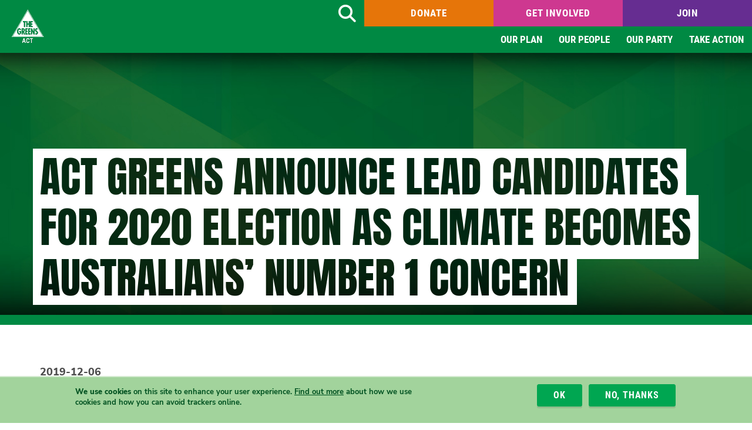

--- FILE ---
content_type: text/html; charset=UTF-8
request_url: https://greens.org.au/act/news/act-greens-announce-lead-candidates-2020-election-climate-becomes-australians-number-1
body_size: 9307
content:
<!DOCTYPE html>
<html lang="en" dir="ltr" prefix="og: https://ogp.me/ns#">
  <head>
    <meta charset="utf-8" />
<meta name="description" content="" />
<link rel="canonical" href="https://greens.org.au/act/news/act-greens-announce-lead-candidates-2020-election-climate-becomes-australians-number-1" />
<link rel="image_src" href="," />
<meta property="og:site_name" content="The Australian Greens" />
<meta property="og:type" content="website" />
<meta property="og:url" content="https://greens.org.au/act/news/act-greens-announce-lead-candidates-2020-election-climate-becomes-australians-number-1" />
<meta property="og:title" content="ACT Greens announce lead candidates for 2020 election as climate becomes Australians’ number 1 concern | The Australian Greens" />
<meta property="og:description" content="" />
<meta property="og:locale" content="en_GB" />
<meta property="og:locale:alternate" content="en_US" />
<meta property="article:published_time" content="2019-12-06T23:00:00+1100" />
<meta property="article:modified_time" content="2020-01-21T15:14:05+1100" />
<meta name="twitter:card" content="summary_large_image" />
<meta name="twitter:site" content="@greens" />
<meta name="twitter:title" content="ACT Greens announce lead candidates for 2020 election as climate becomes Australians’ number 1 concern | The Australian Greens" />
<meta name="twitter:description" content="" />
<meta name="twitter:site:id" content="7900732" />
<meta name="Generator" content="Drupal 10 (https://www.drupal.org)" />
<meta name="MobileOptimized" content="width" />
<meta name="HandheldFriendly" content="true" />
<meta name="viewport" content="width=device-width, initial-scale=1.0" />
<link rel="preconnect" href="https://challenges.cloudflare.com" />
<style>div#sliding-popup, div#sliding-popup .eu-cookie-withdraw-banner, .eu-cookie-withdraw-tab {background: #009640} div#sliding-popup.eu-cookie-withdraw-wrapper { background: transparent; } #sliding-popup h1, #sliding-popup h2, #sliding-popup h3, #sliding-popup p, #sliding-popup label, #sliding-popup div, .eu-cookie-compliance-more-button, .eu-cookie-compliance-secondary-button, .eu-cookie-withdraw-tab { color: #ffffff;} .eu-cookie-withdraw-tab { border-color: #ffffff;}</style>
<meta http-equiv="X-UA-Compatible" content="IE=edge" />
<link rel="icon" href="/themes/greens/favicon.ico" type="image/vnd.microsoft.icon" />

    <title>ACT Greens announce lead candidates for 2020 election as climate becomes Australians’ number 1 concern | ACT Greens</title>
    <link rel="stylesheet" media="all" href="/themes/contrib/stable/css/core/components/progress.module.css?t98jdd" />
<link rel="stylesheet" media="all" href="/themes/contrib/stable/css/core/components/ajax-progress.module.css?t98jdd" />
<link rel="stylesheet" media="all" href="/themes/contrib/stable/css/system/components/align.module.css?t98jdd" />
<link rel="stylesheet" media="all" href="/themes/contrib/stable/css/system/components/fieldgroup.module.css?t98jdd" />
<link rel="stylesheet" media="all" href="/themes/contrib/stable/css/system/components/container-inline.module.css?t98jdd" />
<link rel="stylesheet" media="all" href="/themes/contrib/stable/css/system/components/clearfix.module.css?t98jdd" />
<link rel="stylesheet" media="all" href="/themes/contrib/stable/css/system/components/details.module.css?t98jdd" />
<link rel="stylesheet" media="all" href="/themes/contrib/stable/css/system/components/hidden.module.css?t98jdd" />
<link rel="stylesheet" media="all" href="/themes/contrib/stable/css/system/components/item-list.module.css?t98jdd" />
<link rel="stylesheet" media="all" href="/themes/contrib/stable/css/system/components/js.module.css?t98jdd" />
<link rel="stylesheet" media="all" href="/themes/contrib/stable/css/system/components/nowrap.module.css?t98jdd" />
<link rel="stylesheet" media="all" href="/themes/contrib/stable/css/system/components/position-container.module.css?t98jdd" />
<link rel="stylesheet" media="all" href="/themes/contrib/stable/css/system/components/reset-appearance.module.css?t98jdd" />
<link rel="stylesheet" media="all" href="/themes/contrib/stable/css/system/components/resize.module.css?t98jdd" />
<link rel="stylesheet" media="all" href="/themes/contrib/stable/css/system/components/system-status-counter.css?t98jdd" />
<link rel="stylesheet" media="all" href="/themes/contrib/stable/css/system/components/system-status-report-counters.css?t98jdd" />
<link rel="stylesheet" media="all" href="/themes/contrib/stable/css/system/components/system-status-report-general-info.css?t98jdd" />
<link rel="stylesheet" media="all" href="/themes/contrib/stable/css/system/components/tablesort.module.css?t98jdd" />
<link rel="stylesheet" media="all" href="/themes/contrib/stable/css/filter/filter.caption.css?t98jdd" />
<link rel="stylesheet" media="all" href="/modules/contrib/eu_cookie_compliance/css/eu_cookie_compliance.css?t98jdd" />
<link rel="stylesheet" media="all" href="/modules/contrib/ckeditor_accordion/css/accordion.frontend.css?t98jdd" />
<link rel="stylesheet" media="all" href="/themes/greens/dist/css/global.css?t98jdd" />
<link rel="stylesheet" media="all" href="/themes/greens/dist/css/layout.css?t98jdd" />
<link rel="stylesheet" media="all" href="/themes/contrib/classy/css/components/action-links.css?t98jdd" />
<link rel="stylesheet" media="all" href="/themes/contrib/classy/css/components/breadcrumb.css?t98jdd" />
<link rel="stylesheet" media="all" href="/themes/contrib/classy/css/components/collapse-processed.css?t98jdd" />
<link rel="stylesheet" media="all" href="/themes/contrib/classy/css/components/container-inline.css?t98jdd" />
<link rel="stylesheet" media="all" href="/themes/contrib/classy/css/components/details.css?t98jdd" />
<link rel="stylesheet" media="all" href="/themes/contrib/classy/css/components/exposed-filters.css?t98jdd" />
<link rel="stylesheet" media="all" href="/themes/contrib/classy/css/components/field.css?t98jdd" />
<link rel="stylesheet" media="all" href="/themes/contrib/classy/css/components/icons.css?t98jdd" />
<link rel="stylesheet" media="all" href="/themes/contrib/classy/css/components/inline-form.css?t98jdd" />
<link rel="stylesheet" media="all" href="/themes/contrib/classy/css/components/item-list.css?t98jdd" />
<link rel="stylesheet" media="all" href="/themes/contrib/classy/css/components/link.css?t98jdd" />
<link rel="stylesheet" media="all" href="/themes/contrib/classy/css/components/links.css?t98jdd" />
<link rel="stylesheet" media="all" href="/themes/contrib/classy/css/components/menu.css?t98jdd" />
<link rel="stylesheet" media="all" href="/themes/contrib/classy/css/components/more-link.css?t98jdd" />
<link rel="stylesheet" media="all" href="/themes/contrib/classy/css/components/pager.css?t98jdd" />
<link rel="stylesheet" media="all" href="/themes/contrib/classy/css/components/tabledrag.css?t98jdd" />
<link rel="stylesheet" media="all" href="/themes/contrib/classy/css/components/tableselect.css?t98jdd" />
<link rel="stylesheet" media="all" href="/themes/contrib/classy/css/components/tablesort.css?t98jdd" />
<link rel="stylesheet" media="all" href="/themes/contrib/classy/css/components/tabs.css?t98jdd" />
<link rel="stylesheet" media="all" href="/themes/contrib/classy/css/components/textarea.css?t98jdd" />
<link rel="stylesheet" media="all" href="/themes/contrib/classy/css/components/ui-dialog.css?t98jdd" />
<link rel="stylesheet" media="all" href="/themes/contrib/classy/css/components/messages.css?t98jdd" />
<link rel="stylesheet" media="all" href="/themes/contrib/classy/css/components/progress.css?t98jdd" />
<link rel="stylesheet" media="all" href="/themes/greens/dist/css/cookie-footer.css?t98jdd" />
<link rel="stylesheet" media="all" href="/themes/greens/dist/css/hero-image.css?t98jdd" />
<link rel="stylesheet" media="all" href="/themes/greens/dist/css/nav-cta.css?t98jdd" />
<link rel="stylesheet" media="all" href="/themes/greens/dist/css/page-footer.css?t98jdd" />
<link rel="stylesheet" media="all" href="/themes/greens/dist/css/nav-drop-down.css?t98jdd" />
<link rel="stylesheet" media="all" href="/themes/greens/dist/css/page-header.css?t98jdd" />
<link rel="stylesheet" media="all" href="/themes/greens/dist/css/nav-small.css?t98jdd" />
<link rel="stylesheet" media="all" href="/themes/greens/dist/css/page-header-small.css?t98jdd" />
<link rel="stylesheet" media="all" href="/themes/greens/dist/css/utility-classes.css?t98jdd" />
<link rel="stylesheet" media="all" href="/sites/default/files/asset_injector/css/captcha_hide_border-a6087099701b356e07eeb86300ed2b6c.css?t98jdd" />
<link rel="stylesheet" media="all" href="/sites/default/files/asset_injector/css/video_embed_fix-97839dffe08eed841af34aeab098e815.css?t98jdd" />
<link rel="stylesheet" media="all" href="/sites/default/files/asset_injector/css/zoomify-3fb16c89d030cdbb7fc4baa4b7e60400.css?t98jdd" />

    <script type="application/json" data-drupal-selector="drupal-settings-json">{"path":{"baseUrl":"\/","pathPrefix":"","currentPath":"node\/25698","currentPathIsAdmin":false,"isFront":false,"currentLanguage":"en"},"pluralDelimiter":"\u0003","suppressDeprecationErrors":true,"gtag":{"tagId":"","consentMode":false,"otherIds":[],"events":[],"additionalConfigInfo":[]},"ajaxPageState":{"libraries":"[base64]","theme":"greens","theme_token":null},"ajaxTrustedUrl":[],"gtm":{"tagId":null,"settings":{"data_layer":"dataLayer","include_classes":false,"allowlist_classes":"","blocklist_classes":"","include_environment":false,"environment_id":"","environment_token":""},"tagIds":["GTM-TF3CFWD"]},"eu_cookie_compliance":{"cookie_policy_version":"1.0.0","popup_enabled":true,"popup_agreed_enabled":false,"popup_hide_agreed":false,"popup_clicking_confirmation":false,"popup_scrolling_confirmation":false,"popup_html_info":"\u003Cdiv aria-labelledby=\u0022popup-text\u0022  class=\u0022eu-cookie-compliance-banner eu-cookie-compliance-banner-info eu-cookie-compliance-banner--opt-out\u0022\u003E\n  \u003Cdiv class=\u0022popup-content info eu-cookie-compliance-content\u0022\u003E\n        \u003Cdiv id=\u0022popup-text\u0022 class=\u0022eu-cookie-compliance-message\u0022 role=\u0022document\u0022\u003E\n      \u003Cp\u003E\u003Cstrong\u003EWe use cookies\u003C\/strong\u003E on this site to enhance your user experience. \u003Ca href=\u0022https:\/\/greens.org.au\/privacy\u0022\u003EFind out more\u003C\/a\u003E about how we use cookies and how you can avoid trackers online.\u003C\/p\u003E\n              \u003Cbutton type=\u0022button\u0022 class=\u0022find-more-button eu-cookie-compliance-more-button\u0022\u003ELearn more\u003C\/button\u003E\n          \u003C\/div\u003E\n\n    \n    \u003Cdiv id=\u0022popup-buttons\u0022 class=\u0022eu-cookie-compliance-buttons\u0022\u003E\n            \u003Cbutton type=\u0022button\u0022 class=\u0022decline-button eu-cookie-compliance-secondary-button\u0022\u003ENo, thanks\u003C\/button\u003E\n              \u003Cbutton type=\u0022button\u0022 class=\u0022agree-button eu-cookie-compliance-default-button\u0022\u003EOK\u003C\/button\u003E\n          \u003C\/div\u003E\n  \u003C\/div\u003E\n\u003C\/div\u003E","use_mobile_message":false,"mobile_popup_html_info":"\u003Cdiv aria-labelledby=\u0022popup-text\u0022  class=\u0022eu-cookie-compliance-banner eu-cookie-compliance-banner-info eu-cookie-compliance-banner--opt-out\u0022\u003E\n  \u003Cdiv class=\u0022popup-content info eu-cookie-compliance-content\u0022\u003E\n        \u003Cdiv id=\u0022popup-text\u0022 class=\u0022eu-cookie-compliance-message\u0022 role=\u0022document\u0022\u003E\n      \n              \u003Cbutton type=\u0022button\u0022 class=\u0022find-more-button eu-cookie-compliance-more-button\u0022\u003ELearn more\u003C\/button\u003E\n          \u003C\/div\u003E\n\n    \n    \u003Cdiv id=\u0022popup-buttons\u0022 class=\u0022eu-cookie-compliance-buttons\u0022\u003E\n            \u003Cbutton type=\u0022button\u0022 class=\u0022decline-button eu-cookie-compliance-secondary-button\u0022\u003ENo, thanks\u003C\/button\u003E\n              \u003Cbutton type=\u0022button\u0022 class=\u0022agree-button eu-cookie-compliance-default-button\u0022\u003EOK\u003C\/button\u003E\n          \u003C\/div\u003E\n  \u003C\/div\u003E\n\u003C\/div\u003E","mobile_breakpoint":768,"popup_html_agreed":false,"popup_use_bare_css":false,"popup_height":"auto","popup_width":"100%","popup_delay":1000,"popup_link":"https:\/\/greens.org.au\/privacy","popup_link_new_window":true,"popup_position":false,"fixed_top_position":true,"popup_language":"en","store_consent":false,"better_support_for_screen_readers":false,"cookie_name":"","reload_page":false,"domain":"","domain_all_sites":false,"popup_eu_only":false,"popup_eu_only_js":false,"cookie_lifetime":100,"cookie_session":0,"set_cookie_session_zero_on_disagree":0,"disagree_do_not_show_popup":false,"method":"opt_out","automatic_cookies_removal":true,"allowed_cookies":"","withdraw_markup":"\u003Cbutton type=\u0022button\u0022 class=\u0022eu-cookie-withdraw-tab\u0022\u003EPrivacy settings\u003C\/button\u003E\n\u003Cdiv aria-labelledby=\u0022popup-text\u0022 class=\u0022eu-cookie-withdraw-banner\u0022\u003E\n  \u003Cdiv class=\u0022popup-content info eu-cookie-compliance-content\u0022\u003E\n    \u003Cdiv id=\u0022popup-text\u0022 class=\u0022eu-cookie-compliance-message\u0022 role=\u0022document\u0022\u003E\n      \u003Ch2\u003EWe use cookies on this site to enhance your user experience\u003C\/h2\u003E\u003Cp\u003EYou have given your consent for us to set cookies.\u003C\/p\u003E\n    \u003C\/div\u003E\n    \u003Cdiv id=\u0022popup-buttons\u0022 class=\u0022eu-cookie-compliance-buttons\u0022\u003E\n      \u003Cbutton type=\u0022button\u0022 class=\u0022eu-cookie-withdraw-button \u0022\u003EWithdraw consent\u003C\/button\u003E\n    \u003C\/div\u003E\n  \u003C\/div\u003E\n\u003C\/div\u003E","withdraw_enabled":false,"reload_options":0,"reload_routes_list":"","withdraw_button_on_info_popup":false,"cookie_categories":[],"cookie_categories_details":[],"enable_save_preferences_button":true,"cookie_value_disagreed":"0","cookie_value_agreed_show_thank_you":"1","cookie_value_agreed":"2","containing_element":"body","settings_tab_enabled":false,"olivero_primary_button_classes":"","olivero_secondary_button_classes":"","close_button_action":"close_banner","open_by_default":true,"modules_allow_popup":true,"hide_the_banner":false,"geoip_match":true,"unverified_scripts":[]},"ckeditorAccordion":{"accordionStyle":{"collapseAll":1,"keepRowsOpen":1,"animateAccordionOpenAndClose":1,"openTabsWithHash":1,"allowHtmlInTitles":0}},"csp":{"nonce":"gjzNTIY_IV2AlZUcX8Bx5Q"},"user":{"uid":0,"permissionsHash":"62da1218ca15247d187277161610021b324961b6e0f812e8af24a28f7a71954a"}}</script>
<script src="/core/assets/vendor/jquery/jquery.min.js?v=3.7.1"></script>
<script src="/core/misc/drupalSettingsLoader.js?v=10.6.2"></script>
<script src="/sites/default/files/asset_injector/js/autopilot_tracking-4ad082001cd69dec6740bfd06008ef81.js?t98jdd"></script>
<script src="/sites/default/files/asset_injector/js/high_contrast_mode-f9cce5fb73ed51975d74385904aebff1.js?t98jdd"></script>
<script src="/sites/default/files/asset_injector/js/non_campaign_form_submit_ga_event_trigger-ab0f10a869802762e58c6158da0ed747.js?t98jdd"></script>
<script src="/modules/contrib/google_tag/js/gtag.js?t98jdd"></script>
<script src="/modules/contrib/google_tag/js/gtm.js?t98jdd"></script>

  </head>
  <body class="path-node page-node-type-news">
        <a href="#main-content" class="visually-hidden focusable skip-link">
      Skip to main content
    </a>
    <noscript><iframe src="https://www.googletagmanager.com/ns.html?id=GTM-TF3CFWD"
                  height="0" width="0" style="display:none;visibility:hidden"></iframe></noscript>

      <div class="dialog-off-canvas-main-canvas" data-off-canvas-main-canvas>
    <div class="layout-container">
    <header role="banner">
    

<div class="page-header js-nav-drop-anchor js-page-header">
  <div class="container-fluid page-header__container">
    <div class="page-header__region">

      <div class="page-header__region-item-1">
        <div class="page-header__logo">
          <a class="page-header__logo-link" href="/act">
            <img class="page-header__logo-image" src="//cdn.greens.org.au/cdn/ff/A8_oLiea15vcDBm6mu7z9ZsBIQy1VkEwNHlvnsJww3A/1758679908/public/logo-act.png" alt="The Greens ACT"/>
          </a>
        </div>
      </div>

      <div class="page-header__region-item-2">

        <div class="page-header__region-item-2-1">
          <a aria-label="Search" href="https://greens.org.au/search" class="page-header-search__wrapper">
            <span class="visually-hidden">Search</span>
            <span class="page-header-search">
              <i class="fa-solid fa-magnifying-glass" aria-hidden="true"></i>
            </span>
          </a>

          


<nav aria-label="Call to action" class="nav-cta">
      <ul class="nav-cta-menu nav-cta-menu--length-3">
                <li class="nav-cta-menu__item  first">
        <a href="/act/donate" class="btn btn-default btn-orange nav-cta-menu__link">Donate</a>
      </li>
                <li class="nav-cta-menu__item  ">
        <a href="/act/volunteer" class="btn btn-default btn-pink nav-cta-menu__link">Get Involved</a>
      </li>
                <li class="nav-cta-menu__item last ">
        <a href="/act/join" class="btn btn-default btn-purple nav-cta-menu__link">Join</a>
      </li>
      </ul>
</nav>

        </div>

        <div class="page-header__region-item-2-2">
          

<nav class="nav-drop-down" aria-label="Main">
  <ul class="nav-drop-down-menu-1 js-nav-drop-down-menu">
            <li class="nav-drop-down-menu-1__item is-parent    first">
          <a href="/act/platform2024" class="nav-drop-down-menu-1__link ">Our Plan</a>
                                  <ul class="nav-drop-down-menu-2">
                                <li class="nav-drop-down-menu-2__item  ">
                  <div class="nav-drop-down-menu-2__link__wrapper">
                    <a href="https://greens.org.au/act/cost-of-living" class="nav-drop-down-menu-2__link">Cost of Living</a>
                  </div>
                </li>
                                <li class="nav-drop-down-menu-2__item  ">
                  <div class="nav-drop-down-menu-2__link__wrapper">
                    <a href="/act/housing" class="nav-drop-down-menu-2__link">Housing</a>
                  </div>
                </li>
                                <li class="nav-drop-down-menu-2__item  ">
                  <div class="nav-drop-down-menu-2__link__wrapper">
                    <a href="/act/transport" class="nav-drop-down-menu-2__link">Transport</a>
                  </div>
                </li>
                                <li class="nav-drop-down-menu-2__item  ">
                  <div class="nav-drop-down-menu-2__link__wrapper">
                    <a href="/act/health" class="nav-drop-down-menu-2__link">Health</a>
                  </div>
                </li>
                                <li class="nav-drop-down-menu-2__item  ">
                  <div class="nav-drop-down-menu-2__link__wrapper">
                    <a href="https://greens.org.au/act/campaigns/climate" class="nav-drop-down-menu-2__link">Climate</a>
                  </div>
                </li>
                                <li class="nav-drop-down-menu-2__item  ">
                  <div class="nav-drop-down-menu-2__link__wrapper">
                    <a href="https://greens.org.au/act/campaigns/environment" class="nav-drop-down-menu-2__link">Environment</a>
                  </div>
                </li>
                                <li class="nav-drop-down-menu-2__item  ">
                  <div class="nav-drop-down-menu-2__link__wrapper">
                    <a href="https://greens.org.au/act/palestine" class="nav-drop-down-menu-2__link">Palestine</a>
                  </div>
                </li>
                                <li class="nav-drop-down-menu-2__item  ">
                  <div class="nav-drop-down-menu-2__link__wrapper">
                    <a href="/act/platform2024" class="nav-drop-down-menu-2__link">Election Platform 2024</a>
                  </div>
                </li>
                                <li class="nav-drop-down-menu-2__item  ">
                  <div class="nav-drop-down-menu-2__link__wrapper">
                    <a href="/act/balance-of-power" class="nav-drop-down-menu-2__link">Balance of Power</a>
                  </div>
                </li>
                              </ul>
                  </li>
            <li class="nav-drop-down-menu-1__item is-parent    ">
          <a href="/act/mlas" class="nav-drop-down-menu-1__link ">Our People</a>
                                  <ul class="nav-drop-down-menu-2">
                                <li class="nav-drop-down-menu-2__item  ">
                  <div class="nav-drop-down-menu-2__link__wrapper">
                    <a href="/act/candidates" class="nav-drop-down-menu-2__link">Candidates</a>
                  </div>
                </li>
                                <li class="nav-drop-down-menu-2__item  ">
                  <div class="nav-drop-down-menu-2__link__wrapper">
                    <a href="/act/mlas" class="nav-drop-down-menu-2__link">Territory MLAs</a>
                  </div>
                </li>
                                <li class="nav-drop-down-menu-2__item  ">
                  <div class="nav-drop-down-menu-2__link__wrapper">
                    <a href="https://greens.org.au/act/former-mlas" class="nav-drop-down-menu-2__link">Our former MLAs</a>
                  </div>
                </li>
                              </ul>
                  </li>
            <li class="nav-drop-down-menu-1__item is-parent    ">
          <a href="" class="nav-drop-down-menu-1__link ">Our Party</a>
                                  <ul class="nav-drop-down-menu-2">
                                <li class="nav-drop-down-menu-2__item  ">
                  <div class="nav-drop-down-menu-2__link__wrapper">
                    <a href="/act/join" class="nav-drop-down-menu-2__link">Join the ACT Greens</a>
                  </div>
                </li>
                                <li class="nav-drop-down-menu-2__item  ">
                  <div class="nav-drop-down-menu-2__link__wrapper">
                    <a href="/act/volunteer" class="nav-drop-down-menu-2__link">Volunteer</a>
                  </div>
                </li>
                                <li class="nav-drop-down-menu-2__item  ">
                  <div class="nav-drop-down-menu-2__link__wrapper">
                    <a href="/act/news" class="nav-drop-down-menu-2__link">News</a>
                  </div>
                </li>
                                <li class="nav-drop-down-menu-2__item  ">
                  <div class="nav-drop-down-menu-2__link__wrapper">
                    <a href="/events/act" class="nav-drop-down-menu-2__link">Events</a>
                  </div>
                </li>
                                <li class="nav-drop-down-menu-2__item  ">
                  <div class="nav-drop-down-menu-2__link__wrapper">
                    <a href="/act/campaigns/act-young-greens" class="nav-drop-down-menu-2__link">Young Greens</a>
                  </div>
                </li>
                                <li class="nav-drop-down-menu-2__item  ">
                  <div class="nav-drop-down-menu-2__link__wrapper">
                    <a href="https://shop.greens.org.au/" class="nav-drop-down-menu-2__link">Shop</a>
                  </div>
                </li>
                                <li class="nav-drop-down-menu-2__item  ">
                  <div class="nav-drop-down-menu-2__link__wrapper">
                    <a href="/act/contact" class="nav-drop-down-menu-2__link">Contact Us</a>
                  </div>
                </li>
                                <li class="nav-drop-down-menu-2__item  ">
                  <div class="nav-drop-down-menu-2__link__wrapper">
                    <a href="/act/governance" class="nav-drop-down-menu-2__link">Governance</a>
                  </div>
                </li>
                              </ul>
                  </li>
            <li class="nav-drop-down-menu-1__item    last ">
          <a href="https://greens.org.au/act/campaigns" class="nav-drop-down-menu-1__link ">Take Action</a>
                            </li>
      </ul>
</nav>
        </div>

      </div>

    </div>
  </div>
</div>
    

<div class="page-header-small js-nav-small-overlay js-page-header-small" role="banner">

  


<nav aria-label="Call to action" class="nav-cta">
      <ul class="nav-cta-menu nav-cta-menu--length-3">
                <li class="nav-cta-menu__item  first">
        <a href="/act/donate" class="btn btn-default btn-orange nav-cta-menu__link">Donate</a>
      </li>
                <li class="nav-cta-menu__item  ">
        <a href="/act/volunteer" class="btn btn-default btn-pink nav-cta-menu__link">Get Involved</a>
      </li>
                <li class="nav-cta-menu__item last ">
        <a href="/act/join" class="btn btn-default btn-purple nav-cta-menu__link">Join</a>
      </li>
      </ul>
</nav>

  <div class="page-header-small__region">

    <div class="page-header-small__region-item-1">
      <div class="page-header-small__logo">
        <a class="page-header-small__logo-link" href="/act"><img class="page-header__logo-image" src="//cdn.greens.org.au/cdn/ff/A8_oLiea15vcDBm6mu7z9ZsBIQy1VkEwNHlvnsJww3A/1758679908/public/logo-act.png" alt="The Greens ACT"/></a>
      </div>
    </div>

    <div class="page-header-small__region-item-2">
      <div class="page-header-small__cta">
      </div>
    </div>

    <div class="page-header-small__region-item-3">
      <div class="page-header-small__control">
        <a aria-label="Search" id="toggle-search" href="https://greens.org.au/search" class="page-header-small__control-item__wrapper">
          <span class="visually-hidden">Search</span>
          <span class="page-header-small__control-item">
            <i class="fa-solid fa-search" aria-hidden="true"></i>
          </span>
        </a>
        <button aria-label="Menu" type="button" name="toggle-menu" id="toggle-menu" class="page-header-small__control-item__wrapper js-nav-small-toggle-control">
          <span class="page-header-small__control-item">
            <i class="fa-solid" aria-hidden="true"></i>
          </span>
        </button>
      </div>
    </div>
  </div>

  

<div class="nav-small__wrapper">
  <nav aria-label="Main" id="nav-small" class="nav-small js-nav-small-toggle-content js-nav-small-items">
    <ul class="nav-small-menu-1">

              <li class="nav-small-menu-1__item is-parent js-nav-small-accordion  ">
          <div class="nav-small-menu-1__link__wrapper">
            <a href="/act/platform2024" class="nav-small-menu-1__link">Our Plan</a>
                          <button class="nav-small-toggle js-nav-small-accordion-control"><span class="nav-small-toggle__icon"><i class="fa-solid"><span class="visually-hidden">Toggle</span></i></span></button>
                      </div>

                                <div class="nav-small-menu-2__wrapper js-nav-small-accordion-content">
              <ul class="nav-small-menu-2 row">
                                <li class="nav-small-menu-2__item col-sm-6 col-md-4 d-flex  ">
                  <div class="nav-small-menu-2__link__wrapper">
                    <a href="https://greens.org.au/act/cost-of-living" class="nav-small-menu-2__link">Cost of Living</a>
                  </div>
                </li>
                                <li class="nav-small-menu-2__item col-sm-6 col-md-4 d-flex  ">
                  <div class="nav-small-menu-2__link__wrapper">
                    <a href="/act/housing" class="nav-small-menu-2__link">Housing</a>
                  </div>
                </li>
                                <li class="nav-small-menu-2__item col-sm-6 col-md-4 d-flex  ">
                  <div class="nav-small-menu-2__link__wrapper">
                    <a href="/act/transport" class="nav-small-menu-2__link">Transport</a>
                  </div>
                </li>
                                <li class="nav-small-menu-2__item col-sm-6 col-md-4 d-flex  ">
                  <div class="nav-small-menu-2__link__wrapper">
                    <a href="/act/health" class="nav-small-menu-2__link">Health</a>
                  </div>
                </li>
                                <li class="nav-small-menu-2__item col-sm-6 col-md-4 d-flex  ">
                  <div class="nav-small-menu-2__link__wrapper">
                    <a href="https://greens.org.au/act/campaigns/climate" class="nav-small-menu-2__link">Climate</a>
                  </div>
                </li>
                                <li class="nav-small-menu-2__item col-sm-6 col-md-4 d-flex  ">
                  <div class="nav-small-menu-2__link__wrapper">
                    <a href="https://greens.org.au/act/campaigns/environment" class="nav-small-menu-2__link">Environment</a>
                  </div>
                </li>
                                <li class="nav-small-menu-2__item col-sm-6 col-md-4 d-flex  ">
                  <div class="nav-small-menu-2__link__wrapper">
                    <a href="https://greens.org.au/act/palestine" class="nav-small-menu-2__link">Palestine</a>
                  </div>
                </li>
                                <li class="nav-small-menu-2__item col-sm-6 col-md-4 d-flex  ">
                  <div class="nav-small-menu-2__link__wrapper">
                    <a href="/act/platform2024" class="nav-small-menu-2__link">Election Platform 2024</a>
                  </div>
                </li>
                                <li class="nav-small-menu-2__item col-sm-6 col-md-4 d-flex  ">
                  <div class="nav-small-menu-2__link__wrapper">
                    <a href="/act/balance-of-power" class="nav-small-menu-2__link">Balance of Power</a>
                  </div>
                </li>
                              </ul>
            </div>
                  </li>
              <li class="nav-small-menu-1__item is-parent js-nav-small-accordion  ">
          <div class="nav-small-menu-1__link__wrapper">
            <a href="/act/mlas" class="nav-small-menu-1__link">Our People</a>
                          <button class="nav-small-toggle js-nav-small-accordion-control"><span class="nav-small-toggle__icon"><i class="fa-solid"><span class="visually-hidden">Toggle</span></i></span></button>
                      </div>

                                <div class="nav-small-menu-2__wrapper js-nav-small-accordion-content">
              <ul class="nav-small-menu-2 row">
                                <li class="nav-small-menu-2__item col-sm-6 col-md-4 d-flex  ">
                  <div class="nav-small-menu-2__link__wrapper">
                    <a href="/act/candidates" class="nav-small-menu-2__link">Candidates</a>
                  </div>
                </li>
                                <li class="nav-small-menu-2__item col-sm-6 col-md-4 d-flex  ">
                  <div class="nav-small-menu-2__link__wrapper">
                    <a href="/act/mlas" class="nav-small-menu-2__link">Territory MLAs</a>
                  </div>
                </li>
                                <li class="nav-small-menu-2__item col-sm-6 col-md-4 d-flex  ">
                  <div class="nav-small-menu-2__link__wrapper">
                    <a href="https://greens.org.au/act/former-mlas" class="nav-small-menu-2__link">Our former MLAs</a>
                  </div>
                </li>
                              </ul>
            </div>
                  </li>
              <li class="nav-small-menu-1__item is-parent js-nav-small-accordion  ">
          <div class="nav-small-menu-1__link__wrapper">
            <a href="" class="nav-small-menu-1__link">Our Party</a>
                          <button class="nav-small-toggle js-nav-small-accordion-control"><span class="nav-small-toggle__icon"><i class="fa-solid"><span class="visually-hidden">Toggle</span></i></span></button>
                      </div>

                                <div class="nav-small-menu-2__wrapper js-nav-small-accordion-content">
              <ul class="nav-small-menu-2 row">
                                <li class="nav-small-menu-2__item col-sm-6 col-md-4 d-flex  ">
                  <div class="nav-small-menu-2__link__wrapper">
                    <a href="/act/join" class="nav-small-menu-2__link">Join the ACT Greens</a>
                  </div>
                </li>
                                <li class="nav-small-menu-2__item col-sm-6 col-md-4 d-flex  ">
                  <div class="nav-small-menu-2__link__wrapper">
                    <a href="/act/volunteer" class="nav-small-menu-2__link">Volunteer</a>
                  </div>
                </li>
                                <li class="nav-small-menu-2__item col-sm-6 col-md-4 d-flex  ">
                  <div class="nav-small-menu-2__link__wrapper">
                    <a href="/act/news" class="nav-small-menu-2__link">News</a>
                  </div>
                </li>
                                <li class="nav-small-menu-2__item col-sm-6 col-md-4 d-flex  ">
                  <div class="nav-small-menu-2__link__wrapper">
                    <a href="/events/act" class="nav-small-menu-2__link">Events</a>
                  </div>
                </li>
                                <li class="nav-small-menu-2__item col-sm-6 col-md-4 d-flex  ">
                  <div class="nav-small-menu-2__link__wrapper">
                    <a href="/act/campaigns/act-young-greens" class="nav-small-menu-2__link">Young Greens</a>
                  </div>
                </li>
                                <li class="nav-small-menu-2__item col-sm-6 col-md-4 d-flex  ">
                  <div class="nav-small-menu-2__link__wrapper">
                    <a href="https://shop.greens.org.au/" class="nav-small-menu-2__link">Shop</a>
                  </div>
                </li>
                                <li class="nav-small-menu-2__item col-sm-6 col-md-4 d-flex  ">
                  <div class="nav-small-menu-2__link__wrapper">
                    <a href="/act/contact" class="nav-small-menu-2__link">Contact Us</a>
                  </div>
                </li>
                                <li class="nav-small-menu-2__item col-sm-6 col-md-4 d-flex  ">
                  <div class="nav-small-menu-2__link__wrapper">
                    <a href="/act/governance" class="nav-small-menu-2__link">Governance</a>
                  </div>
                </li>
                              </ul>
            </div>
                  </li>
              <li class="nav-small-menu-1__item   ">
          <div class="nav-small-menu-1__link__wrapper">
            <a href="https://greens.org.au/act/campaigns" class="nav-small-menu-1__link">Take Action</a>
                      </div>

                            </li>
          </ul>
    <div class="nav-small-social">
      <ul class="nav-small-social__list">
              </ul>
    </div>
  </nav>
</div>

</div>
  </header>

  
  
  
  
  
  
  
  
  <main id="main-content" class="main">    
                  
      

  
  
  
<div class="hero-image__wrapper">

  <div class="hero-image "     style="    background-image: url('https://greens.org.au/sites/default/files/2018-06/hero-generic_3.jpg');
  "
  >
    <div class="hero-image__heading">
      <div class="container">
                  <div class="hero-image-title__overflow">
            <div class="hero-image-title__wrapper">
              <h1 class="hero-image-title"><span class="field field--name-title field--type-string field--label-hidden">ACT Greens announce lead candidates for 2020 election as climate becomes Australians’ number 1 concern</span>
</h1>
            </div>
          </div>
              </div>
    </div>

      </div>
</div>

<div class="hero-sub-section">
  <div class="container">
      </div>
</div>
  
  <div class="layout-content page-main ">
    <article data-history-node-id="25698">
      
      
      <div class="container">
        <div class="col-lg-12">
          <p><strong>2019-12-06</strong></p>
        </div>
        <div class="col-lg-12">
          
            <div class="clearfix text-formatted field field--name-body field--type-text-with-summary field--label-hidden field__item"><figure role="group" class="caption caption-img align-center">
<img alt="Greens Candidates" data-entity-type="file" data-entity-uuid="f496a7d7-39c7-41cb-ad60-6862e1fe33e3" src="//cdn.greens.org.au/cdn/ff/yguG-6McktCyPiG-vaP4geBCjoXfEAtoW11zAyLgWbI/1575601446/public/inline-images/IMG-5067%20%28003%29.jpg" width="6000" height="4000" loading="lazy">
<figcaption><em>L to R: Jo Clay, Rebecca Vassarotti, Shane Rattenbury, Johnathan Davis, Emma Davidson, Andrew Braddock.</em></figcaption>
</figure>

<p dir="ltr">&nbsp;</p>

<p dir="ltr"><span>With bushfires raging near the city, water restrictions not far off, and climate becoming the number one concern of Australians, the ACT Greens are today announcing a strong team of lead candidates for the 2020 Territory election to campaign for a fairer and greener Canberra for all of us.</span></p>

<p dir="ltr"><span>Announcing the new candidates, the experienced ACT Government Minister and incumbent Member for Kurrajong, Shane Rattenbury, said “For years, the ACT Greens have been proving what’s possible, pulling our local Labor government in the right direction. We’re not just making this city a better place to live, we’re showing the rest of Australia what’s possible.</span></p>

<p dir="ltr"><span>“So much of what is making this city great - light rail, 100% renewable energy, pill testing, building communities not prisons, the integrity commission, a better deal for renters - is thanks to having two Greens in the Assembly. But there’s so much more we could do with more Greens, and I’m hugely excited to have this fantastic team of candidates to present to the Canberra community over the next year!”</span></p>

<p dir="ltr"><span>The candidates, who will be working to defend and extend Canberra’s world leading climate action while making sure the benefits of living in this beautiful city extend to everyone, are:</span></p>

<ul>
	<li dir="ltr">
	<p dir="ltr"><a href="https://greens.org.au/act/candidates/yerrabi"><strong>Yerrabi: </strong></a><span><a href="https://greens.org.au/act/candidates/yerrabi">Andrew Braddock</a> - environmental engineer, public servant, and community advocate in Gungahlin Community Council and his local school board;</span></p>
	</li>
	<li dir="ltr">
	<p dir="ltr"><a href="https://greens.org.au/act/person/jo-clay"><strong>Ginninderra: </strong></a><span><a href="https://greens.org.au/act/person/jo-clay">Jo Clay</a> - lawyer, author, artist, businesswoman, founder of The Carbon Diet, CEO of Send and Shred, and climate activist;</span></p>
	</li>
	<li dir="ltr">
	<p dir="ltr"><a href="https://greens.org.au/act/person/johnathan-davis"><strong>Brindabella: </strong></a><span><a href="https://greens.org.au/act/person/johnathan-davis">Johnathan Davis</a> - proud Tuggeranong local, small business owner, entertainer, public education advocate, LGBTIQ rights campaigner, real estate agent and auctioneer;</span></p>
	</li>
	<li dir="ltr">
	<p dir="ltr"><a href="https://greens.org.au/act/person/emma-davidson"><strong>Murrumbidgee: </strong></a><span><a href="https://greens.org.au/act/person/emma-davidson">Emma Davidson</a> - </span> <span>Emma Davidson - <span>leader in the community sector, Convenor of Women’s Electoral Lobby, volunteer for Woden community and sports groups</span></span><span>;</span></p>
	</li>
	<li dir="ltr">
	<p dir="ltr"><a href="https://greens.org.au/act/person/shane-rattenbury-0"><strong>Kurrajong: </strong></a><span><a href="https://greens.org.au/act/person/shane-rattenbury-0">Shane Rattenbury</a> - Member of the ACT Legislative Assembly since 2008 and currently Minister for Climate Change and Sustainability, Corrections and Justice Health, Justice, Consumer Affairs and Road Safety, Mental Health;</span></p>
	</li>
	<li dir="ltr">
	<p dir="ltr"><a href="https://greens.org.au/act/person/rebecca-vassarotti"><strong>Kurrajong: </strong></a><span><a href="https://greens.org.au/act/person/rebecca-vassarotti">Rebecca Vassarotti </a>- community advocate and community sector leader working with organisations responding to housing and homelessness, gambling reform, drug and alcohol issues, gender equity and health.</span></p>
	</li>
</ul>

<p dir="ltr"><span>The lead candidates are those who the Greens believe have a real chance of being elected. In the midst of rising concern about the climate emergency, and on the back of big positive swings at the 2019 Federal Election, the Greens are running two lead candidates in the seat of Kurrajong and one in each other electorate. Support candidates will be preselected early next year.</span></p>

<p dir="ltr"><span>The new candidates, with deep roots in their local communities and tremendous experience and passion, are excited to work through the campaign and in the Legislative Assembly for a fairer and greener Canberra. They will be joining Shane Rattenbury to offer a real alternative at this election to the two major parties at the coming election.</span></p>

<p dir="ltr"><span>Andrew Braddock, Greens lead candidate for Yerrabi, said “Climate change scares the hell out of me. I’m proud of what the ACT Greens have already achieved, but there’s so much more to do. A vote for the Liberals is a vote for service cuts and climate denial. A vote for Labor is a vote for more of the same. A vote for the Greens is a vote for a real alternative, to pull the other parties in the right direction.”</span></p>

<p dir="ltr"><span>Jo Clay, Greens lead candidate for Ginninderra, said “It’s time to tackle the climate crisis with everything we’ve got, and only a Green government will do it right, do it fast, and do it fairly.”</span></p>

<p dir="ltr"><span>Johnathan Davis, Greens lead candidate for Brindabella, said “Tuggeranong is a great place to live, work and play but there is so much work to be done to make it even better. The struggle for social, economic and environmental justice will be much harder if we give even more power to the two old parties. We Greens are a party of, by and for the community, and if elected, my only interest will be fighting for Tuggeranong.”</span></p>

<p dir="ltr"><span>Emma Davidson, Greens lead candidate for Murrumbidgee, said “Our city is under stress as the population grows and the climate changes, and that means we need to invest in the right infrastructure for fairer, greener communities, like schools, healthcare, public transport, sports and arts facilities, and safe, secure, sustainable and affordable housing. That’s why we need Greens to pull governments in the right direction.”</span></p>

<p dir="ltr"><span>Rebecca Vassarotti, Greens lead candidate for Kurrajong alongside Shane Rattenbury, said “I’m passionate about our local community, about fairness, and about bringing people together to make sure this beautiful city remains livable as it gets hotter and drier. While we are small, Canberra can prove to the country and the world how to create a sustainable, connected and generous city.”</span></p></div>
      
        </div>
        <div class="co-lg-6">
          
        </div>
      </div>
    </article>
  </div>



    
    
  </main>
  
    <footer role="contentinfo">
    

<div class="page-footer">
  <div class="page-footer__inner">
    <div class="container">
      <div class="page-footer__region">

        <div class="page-footer-cta">
          <div class="row justify-content-center">
            <div class="col-lg-8">
              <div class="page-footer-cta__inner">
                
              </div>
            </div>
          </div>
        </div>

        <div class="page-footer-social">
          <ul class="page-footer-social__list">
                          <li class="page-footer-social__item">
                <a href="https://www.facebook.com/actgreens/" class="page-footer-social__link">
                  <span class="visually-hidden">Facebook for the ACT Greens</span><i class="fa-brands fa-facebook"></i>
                </a>
              </li>
                          <li class="page-footer-social__item">
                <a href="https://www.youtube.com/user/AustralianGreens" class="page-footer-social__link">
                  <span class="visually-hidden">YouTube for the ACT Greens</span><i class="fa-brands fa-youtube"></i>
                </a>
              </li>
                          <li class="page-footer-social__item">
                <a href="https://twitter.com/greensact" class="page-footer-social__link">
                  <span class="visually-hidden">X for the ACT Greens</span><i class="fa-brands fa-x-twitter"></i>
                </a>
              </li>
                          <li class="page-footer-social__item">
                <a href="https://www.instagram.com/australiangreens" class="page-footer-social__link">
                  <span class="visually-hidden">Instagram for the ACT Greens</span><i class="fa-brands fa-instagram"></i>
                </a>
              </li>
                          <li class="page-footer-social__item">
                <a href="https://bsky.app/profile/greens.org.au" class="page-footer-social__link">
                  <span class="visually-hidden">Bluesky for the ACT Greens</span><i class="fa-brands fa-bluesky"></i>
                </a>
              </li>
                      </ul>
        </div>

                <div class="page-footer-menu">
          <ul class="page-footer-menu__list">
                          <li class=" page-footer-menu__item">
                <a href="https://contact-act.greens.org.au/" class=" page-footer-menu__link">CiviCRM/Rocket/gVIRS/EMS</a>
              </li>
                          <li class=" page-footer-menu__item">
                <a href="https://greens.org.au/act/contact" class=" page-footer-menu__link">Contact Us</a>
              </li>
                      </ul>
        </div>
        
        <div class="page-footer-copyright">
            <div id="block-block-content-60a1127c-0e25-462e-971c-93ead3e5f1a7" class="block block-block-content block-block-content60a1127c-0e25-462e-971c-93ead3e5f1a7">
  
    
      
            <div class="clearfix text-formatted field field--name-body field--type-text-with-summary field--label-hidden field__item"><p>Authorised by Susan Helyar, The ACT Greens, 3/99 Northbourne Ave, Turner ACT 2612</p>

<p>For media enquiries, please contact <a href="mailto:media@act.greens.org.au">media@act.greens.org.au</a></p>

<p>The Greens acknowledge the Traditional Owners of country throughout Australia and recognise their continuing connection to land, waters and culture. We acknowledge that these lands were stolen and sovereignty was never ceded. We pay our respects to Elders past, present and emerging.<br>
<a href="https://greens.org.au/sites/default/files/2020-10/Reconciliation%20Action%20Plan%20-%20Offices%20of%20Shane%20Rattenbury%20and%20Caroline%20Le%20Couteur%20MLA.pdf">Find our Reconciliation Action Plan here</a>.</p></div>
      
  </div>


        </div>
      </div>
    </div>
 </div>
</div>
  </footer>
  
</div>
  </div>

    
    <script src="/core/assets/vendor/once/once.min.js?v=1.0.1"></script>
<script src="/core/misc/drupal.js?v=10.6.2"></script>
<script src="/core/misc/drupal.init.js?v=10.6.2"></script>
<script src="/core/misc/debounce.js?v=10.6.2"></script>
<script src="/core/assets/vendor/tabbable/index.umd.min.js?v=6.3.0"></script>
<script src="/modules/contrib/ckeditor_accordion/js/accordion.frontend.min.js?t98jdd"></script>
<script src="/modules/contrib/eu_cookie_compliance/js/eu_cookie_compliance.min.js?t98jdd"></script>
<script src="/core/misc/progress.js?v=10.6.2"></script>
<script src="/core/assets/vendor/loadjs/loadjs.min.js?v=4.3.0"></script>
<script src="/core/misc/announce.js?v=10.6.2"></script>
<script src="/core/misc/message.js?v=10.6.2"></script>
<script src="/core/misc/ajax.js?v=10.6.2"></script>
<script src="/themes/contrib/stable/js/ajax.js?v=10.6.2"></script>
<script src="/modules/contrib/google_tag/js/gtag.ajax.js?t98jdd"></script>
<script src="//cdn.jsdelivr.net/combine/npm/lazysizes@4.0.1,npm/lazysizes@4.0.1/plugins/unveilhooks/ls.unveilhooks.min.js"></script>
<script src="//cdn.jsdelivr.net/npm/superfish@1.7.10/dist/js/superfish.min.js"></script>
<script src="/themes/greens/dist/js/nav-drop-down.js?t98jdd"></script>
<script src="/themes/greens/dist/js/page-header.js?t98jdd"></script>
<script src="/themes/greens/dist/js/nav-small.js?t98jdd"></script>
<script src="/themes/greens/dist/js/page-header-small.js?t98jdd"></script>

  </body>
</html>


--- FILE ---
content_type: text/css
request_url: https://greens.org.au/themes/greens/dist/css/cookie-footer.css?t98jdd
body_size: 1118
content:
/* anton-regular - latin */
@font-face {
  font-display: swap; /* Check https://developer.mozilla.org/en-US/docs/Web/CSS/@font-face/font-display for other options. */
  font-family: "Anton";
  font-style: normal;
  font-weight: 400;
  src: url("../fonts/anton-v23-latin-regular.woff2") format("woff2"), url("../fonts/anton-v23-latin-regular.woff") format("woff");
}
/* nunito-sans-regular - latin */
@font-face {
  font-display: swap; /* Check https://developer.mozilla.org/en-US/docs/Web/CSS/@font-face/font-display for other options. */
  font-family: "Nunito Sans";
  font-style: normal;
  font-weight: 400;
  src: url("../fonts/nunito-sans-v12-latin-regular.woff2") format("woff2"), url("../fonts/nunito-sans-v12-latin-regular.woff") format("woff");
}
/* nunito-sans-600 - latin */
@font-face {
  font-display: swap; /* Check https://developer.mozilla.org/en-US/docs/Web/CSS/@font-face/font-display for other options. */
  font-family: "Nunito Sans";
  font-style: normal;
  font-weight: 600;
  src: url("../fonts/nunito-sans-v12-latin-600.woff2") format("woff2"), url("../fonts/nunito-sans-v12-latin-600.woff") format("woff");
}
/* nunito-sans-700 - latin */
@font-face {
  font-display: swap; /* Check https://developer.mozilla.org/en-US/docs/Web/CSS/@font-face/font-display for other options. */
  font-family: "Nunito Sans";
  font-style: normal;
  font-weight: 700;
  src: url("../fonts/nunito-sans-v12-latin-700.woff2") format("woff2"), url("../fonts/nunito-sans-v12-latin-700.woff") format("woff");
}
/* nunito-sans-800 - latin */
@font-face {
  font-display: swap; /* Check https://developer.mozilla.org/en-US/docs/Web/CSS/@font-face/font-display for other options. */
  font-family: "Nunito Sans";
  font-style: normal;
  font-weight: 800;
  src: url("../fonts/nunito-sans-v12-latin-800.woff2") format("woff2"), url("../fonts/nunito-sans-v12-latin-800.woff") format("woff");
}
/* roboto-condensed-regular - latin */
@font-face {
  font-display: swap; /* Check https://developer.mozilla.org/en-US/docs/Web/CSS/@font-face/font-display for other options. */
  font-family: "Roboto Condensed";
  font-style: normal;
  font-weight: 400;
  src: url("../fonts/roboto-condensed-v25-latin-regular.woff2") format("woff2"), url("../fonts/roboto-condensed-v25-latin-regular.woff2") format("woff2"), url("../fonts/roboto-condensed-v25-latin-regular.woff") format("woff");
}
/* roboto-condensed-700 - latin */
@font-face {
  font-display: swap; /* Check https://developer.mozilla.org/en-US/docs/Web/CSS/@font-face/font-display for other options. */
  font-family: "Roboto Condensed";
  font-style: normal;
  font-weight: 700;
  src: url("../fonts/roboto-condensed-v25-latin-700.woff2") format("woff2"), url("../fonts/roboto-condensed-v25-latin-700.woff") format("woff");
}
a:hover {
  text-decoration: none;
}

.sliding-popup-bottom {
  background: none;
}

.eu-cookie-compliance-banner,
.eu-cookie-compliance-banner-info,
.eu-cookie-compliance-banner--opt-in {
  background: #A2D39C;
  border-top: 2px solid #d4ebd1;
}

.eu-cookie-compliance-message,
.eu-cookie-compliance-message p,
.eu-cookie-compliance-message a {
  font-size: 13px;
  line-height: 1.1rem;
  display: inline;
  margin-top: 1.2em;
  color: #005221 !important;
}

.eu-cookie-compliance-more-button {
  display: none;
}

.eu-cookie-compliance-buttons {
  -webkit-box-orient: horizontal;
  -webkit-box-direction: reverse;
  -ms-flex-direction: row-reverse;
  flex-direction: row-reverse;
  display: -webkit-box;
  display: -ms-flexbox;
  display: flex;
}

@media screen and (max-width: 600px) {
  .eu-cookie-compliance-buttons {
    margin: 0 0 0.6em;
    -webkit-box-pack: center;
    -ms-flex-pack: center;
    justify-content: center;
  }
}
.eu-cookie-compliance-default-button,
.decline-button,
.eu-cookie-compliance-secondary-button,
.agree-button {
  display: inline-block;
  font-weight: 700;
  text-align: center;
  vertical-align: middle;
  -webkit-user-select: none;
  -moz-user-select: none;
  -ms-user-select: none;
  user-select: none;
  border: 1px solid transparent;
  -webkit-transition: background-color 0.15s ease-in-out, border-color 0.15s ease-in-out, -webkit-box-shadow 0.15s ease-in-out !important;
  transition: background-color 0.15s ease-in-out, border-color 0.15s ease-in-out, box-shadow 0.15s ease-in-out, -webkit-box-shadow 0.15s ease-in-out !important;
  -webkit-box-shadow: 0 3px 0 rgba(0, 0, 0, 0.1) !important;
  -o-box-shadow: 0 3px 0 rgba(0, 0, 0, 0.1) !important;
  box-shadow: 0 3px 0 rgba(0, 0, 0, 0.1) !important;
  margin: 0.29412rem 0.11765rem;
  text-decoration: none;
  font-family: "Roboto Condensed", Helvetica, Arial, sans-serif;
  text-transform: uppercase;
  letter-spacing: 0.05em;
  -webkit-appearance: none;
  -moz-appearance: none;
  appearance: none;
  padding: 0.58824rem 0.94118rem;
  font-size: 0.94118rem;
  line-height: 1;
  border-radius: 3px;
  text-shadow: none;
  margin-top: 0.7rem;
}

.eu-cookie-compliance-default-button:focus,
.decline-button:focus,
.eu-cookie-compliance-secondary-button:focus,
.agree-button:focus,
.eu-cookie-compliance-default-button:hover,
.decline-button:hover,
.eu-cookie-compliance-secondary-button:hover,
.agree-button:hover {
  text-decoration: none;
  text-shadow: none;
}

.eu-cookie-compliance-default-button:focus,
.decline-button:focus,
.eu-cookie-compliance-secondary-button:focus,
.agree-button:focus {
  outline: 0;
  -webkit-box-shadow: 0 0 0 0.2rem rgba(0, 123, 255, 0.25) !important;
  box-shadow: 0 0 0 0.2rem rgba(0, 123, 255, 0.25) !important;
}

.eu-cookie-compliance-secondary-button,
.agree-button {
  color: #FFFFFF;
  background: #E67509;
  border-color: #E67509;
  padding: 0.58824rem 1.6rem;
  float: right;
  margin-left: 0.5rem;
}

.eu-cookie-compliance-secondary-button:hover,
.agree-button:hover,
.eu-cookie-compliance-secondary-button:active,
.agree-button:active {
  color: #FFFFFF;
  background-color: #c16208;
  border-color: #c16208;
}

.eu-cookie-compliance-default-button,
.decline-button {
  color: #FFFFFF;
  background: #00A651;
  border-color: #00A651;
}

.eu-cookie-compliance-default-button:hover,
.decline-button:hover,
.eu-cookie-compliance-default-button:active,
.decline-button:active {
  color: #FFFFFF;
  background: #00803e;
  border-color: #00803e;
}

--- FILE ---
content_type: text/css
request_url: https://greens.org.au/themes/greens/dist/css/page-header.css?t98jdd
body_size: 841
content:
/* anton-regular - latin */
@font-face {
  font-display: swap; /* Check https://developer.mozilla.org/en-US/docs/Web/CSS/@font-face/font-display for other options. */
  font-family: "Anton";
  font-style: normal;
  font-weight: 400;
  src: url("../fonts/anton-v23-latin-regular.woff2") format("woff2"), url("../fonts/anton-v23-latin-regular.woff") format("woff");
}
/* nunito-sans-regular - latin */
@font-face {
  font-display: swap; /* Check https://developer.mozilla.org/en-US/docs/Web/CSS/@font-face/font-display for other options. */
  font-family: "Nunito Sans";
  font-style: normal;
  font-weight: 400;
  src: url("../fonts/nunito-sans-v12-latin-regular.woff2") format("woff2"), url("../fonts/nunito-sans-v12-latin-regular.woff") format("woff");
}
/* nunito-sans-600 - latin */
@font-face {
  font-display: swap; /* Check https://developer.mozilla.org/en-US/docs/Web/CSS/@font-face/font-display for other options. */
  font-family: "Nunito Sans";
  font-style: normal;
  font-weight: 600;
  src: url("../fonts/nunito-sans-v12-latin-600.woff2") format("woff2"), url("../fonts/nunito-sans-v12-latin-600.woff") format("woff");
}
/* nunito-sans-700 - latin */
@font-face {
  font-display: swap; /* Check https://developer.mozilla.org/en-US/docs/Web/CSS/@font-face/font-display for other options. */
  font-family: "Nunito Sans";
  font-style: normal;
  font-weight: 700;
  src: url("../fonts/nunito-sans-v12-latin-700.woff2") format("woff2"), url("../fonts/nunito-sans-v12-latin-700.woff") format("woff");
}
/* nunito-sans-800 - latin */
@font-face {
  font-display: swap; /* Check https://developer.mozilla.org/en-US/docs/Web/CSS/@font-face/font-display for other options. */
  font-family: "Nunito Sans";
  font-style: normal;
  font-weight: 800;
  src: url("../fonts/nunito-sans-v12-latin-800.woff2") format("woff2"), url("../fonts/nunito-sans-v12-latin-800.woff") format("woff");
}
/* roboto-condensed-regular - latin */
@font-face {
  font-display: swap; /* Check https://developer.mozilla.org/en-US/docs/Web/CSS/@font-face/font-display for other options. */
  font-family: "Roboto Condensed";
  font-style: normal;
  font-weight: 400;
  src: url("../fonts/roboto-condensed-v25-latin-regular.woff2") format("woff2"), url("../fonts/roboto-condensed-v25-latin-regular.woff2") format("woff2"), url("../fonts/roboto-condensed-v25-latin-regular.woff") format("woff");
}
/* roboto-condensed-700 - latin */
@font-face {
  font-display: swap; /* Check https://developer.mozilla.org/en-US/docs/Web/CSS/@font-face/font-display for other options. */
  font-family: "Roboto Condensed";
  font-style: normal;
  font-weight: 700;
  src: url("../fonts/roboto-condensed-v25-latin-700.woff2") format("woff2"), url("../fonts/roboto-condensed-v25-latin-700.woff") format("woff");
}
.page-header__container {
  max-width: 1366px;
}

.page-header {
  display: none;
  background-color: #008943;
}
@media (min-width: 992px) {
  .page-header {
    display: block;
  }
}
.page-header__logo-image {
  width: auto;
  height: calc(100% - 24px);
  display: block;
}
.page-header__region {
  display: -webkit-box;
  display: -ms-flexbox;
  display: flex;
}
.page-header__region-item-1 {
  margin: 0.7647058824rem 0.7058823529rem 0.7647058824rem 0;
  -ms-flex-negative: 0;
  flex-shrink: 0;
  display: -webkit-box;
  display: -ms-flexbox;
  display: flex;
  -webkit-box-align: center;
  -ms-flex-align: center;
  align-items: center;
}
.page-header__region-item-2 {
  width: 100%;
}
.page-header__region-item-2-1, .page-header__region-item-2-2 {
  display: -webkit-box;
  display: -ms-flexbox;
  display: flex;
  -webkit-box-pack: end;
  -ms-flex-pack: end;
  justify-content: flex-end;
  margin-right: -12px;
}

.page-header-search__wrapper {
  margin: 0;
  padding: 0;
  border: 0;
  background: none;
  text-decoration: none;
  display: -webkit-box;
  display: -ms-flexbox;
  display: flex;
  -webkit-box-align: center;
  -ms-flex-align: center;
  align-items: center;
}

.page-header-search {
  font-size: 1.7647058824rem;
  height: 42px;
  width: 58px;
  padding: 0;
  color: #FFFFFF;
  text-decoration: none;
  background: transparent;
  border: 0;
  margin-left: 1px;
  display: -webkit-box;
  display: -ms-flexbox;
  display: flex;
  -webkit-box-pack: center;
  -ms-flex-pack: center;
  justify-content: center;
  -webkit-box-align: center;
  -ms-flex-align: center;
  align-items: center;
}

.js-page-header-is-condensed {
  -webkit-box-shadow: 0 1px 6px 0 rgba(0, 0, 0, 0.25);
  box-shadow: 0 1px 6px 0 rgba(0, 0, 0, 0.25);
  position: fixed;
  width: 100%;
  top: 0;
  left: 0;
  z-index: 50;
}
.js-page-header-is-condensed .page-header__region-item-1 {
  margin: 0.4705882353rem 0.7058823529rem 0.4705882353rem 0;
}
.js-page-header-is-condensed .page-header__logo-image {
  width: 48px;
}
.js-page-header-is-condensed .page-header__region-item-2 {
  -webkit-box-orient: horizontal;
  -webkit-box-direction: reverse;
  -ms-flex-direction: row-reverse;
  flex-direction: row-reverse;
  display: -webkit-box;
  display: -ms-flexbox;
  display: flex;
}
.js-page-header-is-condensed .page-header__region-item-2-2 {
  margin-right: 0;
  -webkit-box-pack: end;
  -ms-flex-pack: end;
  justify-content: flex-end;
}

--- FILE ---
content_type: text/css
request_url: https://greens.org.au/themes/greens/dist/css/utility-classes.css?t98jdd
body_size: 17156
content:
/* anton-regular - latin */
@font-face {
  font-display: swap; /* Check https://developer.mozilla.org/en-US/docs/Web/CSS/@font-face/font-display for other options. */
  font-family: "Anton";
  font-style: normal;
  font-weight: 400;
  src: url("../fonts/anton-v23-latin-regular.woff2") format("woff2"), url("../fonts/anton-v23-latin-regular.woff") format("woff");
}
/* nunito-sans-regular - latin */
@font-face {
  font-display: swap; /* Check https://developer.mozilla.org/en-US/docs/Web/CSS/@font-face/font-display for other options. */
  font-family: "Nunito Sans";
  font-style: normal;
  font-weight: 400;
  src: url("../fonts/nunito-sans-v12-latin-regular.woff2") format("woff2"), url("../fonts/nunito-sans-v12-latin-regular.woff") format("woff");
}
/* nunito-sans-600 - latin */
@font-face {
  font-display: swap; /* Check https://developer.mozilla.org/en-US/docs/Web/CSS/@font-face/font-display for other options. */
  font-family: "Nunito Sans";
  font-style: normal;
  font-weight: 600;
  src: url("../fonts/nunito-sans-v12-latin-600.woff2") format("woff2"), url("../fonts/nunito-sans-v12-latin-600.woff") format("woff");
}
/* nunito-sans-700 - latin */
@font-face {
  font-display: swap; /* Check https://developer.mozilla.org/en-US/docs/Web/CSS/@font-face/font-display for other options. */
  font-family: "Nunito Sans";
  font-style: normal;
  font-weight: 700;
  src: url("../fonts/nunito-sans-v12-latin-700.woff2") format("woff2"), url("../fonts/nunito-sans-v12-latin-700.woff") format("woff");
}
/* nunito-sans-800 - latin */
@font-face {
  font-display: swap; /* Check https://developer.mozilla.org/en-US/docs/Web/CSS/@font-face/font-display for other options. */
  font-family: "Nunito Sans";
  font-style: normal;
  font-weight: 800;
  src: url("../fonts/nunito-sans-v12-latin-800.woff2") format("woff2"), url("../fonts/nunito-sans-v12-latin-800.woff") format("woff");
}
/* roboto-condensed-regular - latin */
@font-face {
  font-display: swap; /* Check https://developer.mozilla.org/en-US/docs/Web/CSS/@font-face/font-display for other options. */
  font-family: "Roboto Condensed";
  font-style: normal;
  font-weight: 400;
  src: url("../fonts/roboto-condensed-v25-latin-regular.woff2") format("woff2"), url("../fonts/roboto-condensed-v25-latin-regular.woff2") format("woff2"), url("../fonts/roboto-condensed-v25-latin-regular.woff") format("woff");
}
/* roboto-condensed-700 - latin */
@font-face {
  font-display: swap; /* Check https://developer.mozilla.org/en-US/docs/Web/CSS/@font-face/font-display for other options. */
  font-family: "Roboto Condensed";
  font-style: normal;
  font-weight: 700;
  src: url("../fonts/roboto-condensed-v25-latin-700.woff2") format("woff2"), url("../fonts/roboto-condensed-v25-latin-700.woff") format("woff");
}
.d-none {
  display: none !important;
}

.d-inline {
  display: inline !important;
}

.d-inline-block {
  display: inline-block !important;
}

.d-block {
  display: block !important;
}

.d-table {
  display: table !important;
}

.d-table-row {
  display: table-row !important;
}

.d-table-cell {
  display: table-cell !important;
}

.d-flex {
  display: -webkit-box !important;
  display: -ms-flexbox !important;
  display: flex !important;
}

.d-inline-flex {
  display: -webkit-inline-box !important;
  display: -ms-inline-flexbox !important;
  display: inline-flex !important;
}

@media (min-width: 576px) {
  .d-sm-none {
    display: none !important;
  }
  .d-sm-inline {
    display: inline !important;
  }
  .d-sm-inline-block {
    display: inline-block !important;
  }
  .d-sm-block {
    display: block !important;
  }
  .d-sm-table {
    display: table !important;
  }
  .d-sm-table-row {
    display: table-row !important;
  }
  .d-sm-table-cell {
    display: table-cell !important;
  }
  .d-sm-flex {
    display: -webkit-box !important;
    display: -ms-flexbox !important;
    display: flex !important;
  }
  .d-sm-inline-flex {
    display: -webkit-inline-box !important;
    display: -ms-inline-flexbox !important;
    display: inline-flex !important;
  }
}
@media (min-width: 768px) {
  .d-md-none {
    display: none !important;
  }
  .d-md-inline {
    display: inline !important;
  }
  .d-md-inline-block {
    display: inline-block !important;
  }
  .d-md-block {
    display: block !important;
  }
  .d-md-table {
    display: table !important;
  }
  .d-md-table-row {
    display: table-row !important;
  }
  .d-md-table-cell {
    display: table-cell !important;
  }
  .d-md-flex {
    display: -webkit-box !important;
    display: -ms-flexbox !important;
    display: flex !important;
  }
  .d-md-inline-flex {
    display: -webkit-inline-box !important;
    display: -ms-inline-flexbox !important;
    display: inline-flex !important;
  }
}
@media (min-width: 992px) {
  .d-lg-none {
    display: none !important;
  }
  .d-lg-inline {
    display: inline !important;
  }
  .d-lg-inline-block {
    display: inline-block !important;
  }
  .d-lg-block {
    display: block !important;
  }
  .d-lg-table {
    display: table !important;
  }
  .d-lg-table-row {
    display: table-row !important;
  }
  .d-lg-table-cell {
    display: table-cell !important;
  }
  .d-lg-flex {
    display: -webkit-box !important;
    display: -ms-flexbox !important;
    display: flex !important;
  }
  .d-lg-inline-flex {
    display: -webkit-inline-box !important;
    display: -ms-inline-flexbox !important;
    display: inline-flex !important;
  }
}
@media (min-width: 1200px) {
  .d-xl-none {
    display: none !important;
  }
  .d-xl-inline {
    display: inline !important;
  }
  .d-xl-inline-block {
    display: inline-block !important;
  }
  .d-xl-block {
    display: block !important;
  }
  .d-xl-table {
    display: table !important;
  }
  .d-xl-table-row {
    display: table-row !important;
  }
  .d-xl-table-cell {
    display: table-cell !important;
  }
  .d-xl-flex {
    display: -webkit-box !important;
    display: -ms-flexbox !important;
    display: flex !important;
  }
  .d-xl-inline-flex {
    display: -webkit-inline-box !important;
    display: -ms-inline-flexbox !important;
    display: inline-flex !important;
  }
}
.d-print-block {
  display: none !important;
}
@media print {
  .d-print-block {
    display: block !important;
  }
}

.d-print-inline {
  display: none !important;
}
@media print {
  .d-print-inline {
    display: inline !important;
  }
}

.d-print-inline-block {
  display: none !important;
}
@media print {
  .d-print-inline-block {
    display: inline-block !important;
  }
}

@media print {
  .d-print-none {
    display: none !important;
  }
}

.embed-responsive {
  position: relative;
  display: block;
  width: 100%;
  padding: 0;
  overflow: hidden;
}
.embed-responsive::before {
  display: block;
  content: "";
}
.embed-responsive .embed-responsive-item,
.embed-responsive iframe,
.embed-responsive embed,
.embed-responsive object,
.embed-responsive video {
  position: absolute;
  top: 0;
  bottom: 0;
  left: 0;
  width: 100%;
  height: 100%;
  border: 0;
}

.embed-responsive-21by9::before {
  padding-top: 42.8571428571%;
}

.embed-responsive-16by9::before {
  padding-top: 56.25%;
}

.embed-responsive-4by3::before {
  padding-top: 75%;
}

.embed-responsive-1by1::before {
  padding-top: 100%;
}

.flex-row {
  -webkit-box-orient: horizontal !important;
  -webkit-box-direction: normal !important;
  -ms-flex-direction: row !important;
  flex-direction: row !important;
}

.flex-column {
  -webkit-box-orient: vertical !important;
  -webkit-box-direction: normal !important;
  -ms-flex-direction: column !important;
  flex-direction: column !important;
}

.flex-row-reverse {
  -webkit-box-orient: horizontal !important;
  -webkit-box-direction: reverse !important;
  -ms-flex-direction: row-reverse !important;
  flex-direction: row-reverse !important;
}

.flex-column-reverse {
  -webkit-box-orient: vertical !important;
  -webkit-box-direction: reverse !important;
  -ms-flex-direction: column-reverse !important;
  flex-direction: column-reverse !important;
}

.flex-wrap {
  -ms-flex-wrap: wrap !important;
  flex-wrap: wrap !important;
}

.flex-nowrap {
  -ms-flex-wrap: nowrap !important;
  flex-wrap: nowrap !important;
}

.flex-wrap-reverse {
  -ms-flex-wrap: wrap-reverse !important;
  flex-wrap: wrap-reverse !important;
}

.justify-content-start {
  -webkit-box-pack: start !important;
  -ms-flex-pack: start !important;
  justify-content: flex-start !important;
}

.justify-content-end {
  -webkit-box-pack: end !important;
  -ms-flex-pack: end !important;
  justify-content: flex-end !important;
}

.justify-content-center {
  -webkit-box-pack: center !important;
  -ms-flex-pack: center !important;
  justify-content: center !important;
}

.justify-content-between {
  -webkit-box-pack: justify !important;
  -ms-flex-pack: justify !important;
  justify-content: space-between !important;
}

.justify-content-around {
  -ms-flex-pack: distribute !important;
  justify-content: space-around !important;
}

.align-items-start {
  -webkit-box-align: start !important;
  -ms-flex-align: start !important;
  align-items: flex-start !important;
}

.align-items-end {
  -webkit-box-align: end !important;
  -ms-flex-align: end !important;
  align-items: flex-end !important;
}

.align-items-center {
  -webkit-box-align: center !important;
  -ms-flex-align: center !important;
  align-items: center !important;
}

.align-items-baseline {
  -webkit-box-align: baseline !important;
  -ms-flex-align: baseline !important;
  align-items: baseline !important;
}

.align-items-stretch {
  -webkit-box-align: stretch !important;
  -ms-flex-align: stretch !important;
  align-items: stretch !important;
}

.align-content-start {
  -ms-flex-line-pack: start !important;
  align-content: flex-start !important;
}

.align-content-end {
  -ms-flex-line-pack: end !important;
  align-content: flex-end !important;
}

.align-content-center {
  -ms-flex-line-pack: center !important;
  align-content: center !important;
}

.align-content-between {
  -ms-flex-line-pack: justify !important;
  align-content: space-between !important;
}

.align-content-around {
  -ms-flex-line-pack: distribute !important;
  align-content: space-around !important;
}

.align-content-stretch {
  -ms-flex-line-pack: stretch !important;
  align-content: stretch !important;
}

.align-self-auto {
  -ms-flex-item-align: auto !important;
  align-self: auto !important;
}

.align-self-start {
  -ms-flex-item-align: start !important;
  align-self: flex-start !important;
}

.align-self-end {
  -ms-flex-item-align: end !important;
  align-self: flex-end !important;
}

.align-self-center {
  -ms-flex-item-align: center !important;
  align-self: center !important;
}

.align-self-baseline {
  -ms-flex-item-align: baseline !important;
  align-self: baseline !important;
}

.align-self-stretch {
  -ms-flex-item-align: stretch !important;
  align-self: stretch !important;
}

@media (min-width: 576px) {
  .flex-sm-row {
    -webkit-box-orient: horizontal !important;
    -webkit-box-direction: normal !important;
    -ms-flex-direction: row !important;
    flex-direction: row !important;
  }
  .flex-sm-column {
    -webkit-box-orient: vertical !important;
    -webkit-box-direction: normal !important;
    -ms-flex-direction: column !important;
    flex-direction: column !important;
  }
  .flex-sm-row-reverse {
    -webkit-box-orient: horizontal !important;
    -webkit-box-direction: reverse !important;
    -ms-flex-direction: row-reverse !important;
    flex-direction: row-reverse !important;
  }
  .flex-sm-column-reverse {
    -webkit-box-orient: vertical !important;
    -webkit-box-direction: reverse !important;
    -ms-flex-direction: column-reverse !important;
    flex-direction: column-reverse !important;
  }
  .flex-sm-wrap {
    -ms-flex-wrap: wrap !important;
    flex-wrap: wrap !important;
  }
  .flex-sm-nowrap {
    -ms-flex-wrap: nowrap !important;
    flex-wrap: nowrap !important;
  }
  .flex-sm-wrap-reverse {
    -ms-flex-wrap: wrap-reverse !important;
    flex-wrap: wrap-reverse !important;
  }
  .justify-content-sm-start {
    -webkit-box-pack: start !important;
    -ms-flex-pack: start !important;
    justify-content: flex-start !important;
  }
  .justify-content-sm-end {
    -webkit-box-pack: end !important;
    -ms-flex-pack: end !important;
    justify-content: flex-end !important;
  }
  .justify-content-sm-center {
    -webkit-box-pack: center !important;
    -ms-flex-pack: center !important;
    justify-content: center !important;
  }
  .justify-content-sm-between {
    -webkit-box-pack: justify !important;
    -ms-flex-pack: justify !important;
    justify-content: space-between !important;
  }
  .justify-content-sm-around {
    -ms-flex-pack: distribute !important;
    justify-content: space-around !important;
  }
  .align-items-sm-start {
    -webkit-box-align: start !important;
    -ms-flex-align: start !important;
    align-items: flex-start !important;
  }
  .align-items-sm-end {
    -webkit-box-align: end !important;
    -ms-flex-align: end !important;
    align-items: flex-end !important;
  }
  .align-items-sm-center {
    -webkit-box-align: center !important;
    -ms-flex-align: center !important;
    align-items: center !important;
  }
  .align-items-sm-baseline {
    -webkit-box-align: baseline !important;
    -ms-flex-align: baseline !important;
    align-items: baseline !important;
  }
  .align-items-sm-stretch {
    -webkit-box-align: stretch !important;
    -ms-flex-align: stretch !important;
    align-items: stretch !important;
  }
  .align-content-sm-start {
    -ms-flex-line-pack: start !important;
    align-content: flex-start !important;
  }
  .align-content-sm-end {
    -ms-flex-line-pack: end !important;
    align-content: flex-end !important;
  }
  .align-content-sm-center {
    -ms-flex-line-pack: center !important;
    align-content: center !important;
  }
  .align-content-sm-between {
    -ms-flex-line-pack: justify !important;
    align-content: space-between !important;
  }
  .align-content-sm-around {
    -ms-flex-line-pack: distribute !important;
    align-content: space-around !important;
  }
  .align-content-sm-stretch {
    -ms-flex-line-pack: stretch !important;
    align-content: stretch !important;
  }
  .align-self-sm-auto {
    -ms-flex-item-align: auto !important;
    align-self: auto !important;
  }
  .align-self-sm-start {
    -ms-flex-item-align: start !important;
    align-self: flex-start !important;
  }
  .align-self-sm-end {
    -ms-flex-item-align: end !important;
    align-self: flex-end !important;
  }
  .align-self-sm-center {
    -ms-flex-item-align: center !important;
    align-self: center !important;
  }
  .align-self-sm-baseline {
    -ms-flex-item-align: baseline !important;
    align-self: baseline !important;
  }
  .align-self-sm-stretch {
    -ms-flex-item-align: stretch !important;
    align-self: stretch !important;
  }
}
@media (min-width: 768px) {
  .flex-md-row {
    -webkit-box-orient: horizontal !important;
    -webkit-box-direction: normal !important;
    -ms-flex-direction: row !important;
    flex-direction: row !important;
  }
  .flex-md-column {
    -webkit-box-orient: vertical !important;
    -webkit-box-direction: normal !important;
    -ms-flex-direction: column !important;
    flex-direction: column !important;
  }
  .flex-md-row-reverse {
    -webkit-box-orient: horizontal !important;
    -webkit-box-direction: reverse !important;
    -ms-flex-direction: row-reverse !important;
    flex-direction: row-reverse !important;
  }
  .flex-md-column-reverse {
    -webkit-box-orient: vertical !important;
    -webkit-box-direction: reverse !important;
    -ms-flex-direction: column-reverse !important;
    flex-direction: column-reverse !important;
  }
  .flex-md-wrap {
    -ms-flex-wrap: wrap !important;
    flex-wrap: wrap !important;
  }
  .flex-md-nowrap {
    -ms-flex-wrap: nowrap !important;
    flex-wrap: nowrap !important;
  }
  .flex-md-wrap-reverse {
    -ms-flex-wrap: wrap-reverse !important;
    flex-wrap: wrap-reverse !important;
  }
  .justify-content-md-start {
    -webkit-box-pack: start !important;
    -ms-flex-pack: start !important;
    justify-content: flex-start !important;
  }
  .justify-content-md-end {
    -webkit-box-pack: end !important;
    -ms-flex-pack: end !important;
    justify-content: flex-end !important;
  }
  .justify-content-md-center {
    -webkit-box-pack: center !important;
    -ms-flex-pack: center !important;
    justify-content: center !important;
  }
  .justify-content-md-between {
    -webkit-box-pack: justify !important;
    -ms-flex-pack: justify !important;
    justify-content: space-between !important;
  }
  .justify-content-md-around {
    -ms-flex-pack: distribute !important;
    justify-content: space-around !important;
  }
  .align-items-md-start {
    -webkit-box-align: start !important;
    -ms-flex-align: start !important;
    align-items: flex-start !important;
  }
  .align-items-md-end {
    -webkit-box-align: end !important;
    -ms-flex-align: end !important;
    align-items: flex-end !important;
  }
  .align-items-md-center {
    -webkit-box-align: center !important;
    -ms-flex-align: center !important;
    align-items: center !important;
  }
  .align-items-md-baseline {
    -webkit-box-align: baseline !important;
    -ms-flex-align: baseline !important;
    align-items: baseline !important;
  }
  .align-items-md-stretch {
    -webkit-box-align: stretch !important;
    -ms-flex-align: stretch !important;
    align-items: stretch !important;
  }
  .align-content-md-start {
    -ms-flex-line-pack: start !important;
    align-content: flex-start !important;
  }
  .align-content-md-end {
    -ms-flex-line-pack: end !important;
    align-content: flex-end !important;
  }
  .align-content-md-center {
    -ms-flex-line-pack: center !important;
    align-content: center !important;
  }
  .align-content-md-between {
    -ms-flex-line-pack: justify !important;
    align-content: space-between !important;
  }
  .align-content-md-around {
    -ms-flex-line-pack: distribute !important;
    align-content: space-around !important;
  }
  .align-content-md-stretch {
    -ms-flex-line-pack: stretch !important;
    align-content: stretch !important;
  }
  .align-self-md-auto {
    -ms-flex-item-align: auto !important;
    align-self: auto !important;
  }
  .align-self-md-start {
    -ms-flex-item-align: start !important;
    align-self: flex-start !important;
  }
  .align-self-md-end {
    -ms-flex-item-align: end !important;
    align-self: flex-end !important;
  }
  .align-self-md-center {
    -ms-flex-item-align: center !important;
    align-self: center !important;
  }
  .align-self-md-baseline {
    -ms-flex-item-align: baseline !important;
    align-self: baseline !important;
  }
  .align-self-md-stretch {
    -ms-flex-item-align: stretch !important;
    align-self: stretch !important;
  }
}
@media (min-width: 992px) {
  .flex-lg-row {
    -webkit-box-orient: horizontal !important;
    -webkit-box-direction: normal !important;
    -ms-flex-direction: row !important;
    flex-direction: row !important;
  }
  .flex-lg-column {
    -webkit-box-orient: vertical !important;
    -webkit-box-direction: normal !important;
    -ms-flex-direction: column !important;
    flex-direction: column !important;
  }
  .flex-lg-row-reverse {
    -webkit-box-orient: horizontal !important;
    -webkit-box-direction: reverse !important;
    -ms-flex-direction: row-reverse !important;
    flex-direction: row-reverse !important;
  }
  .flex-lg-column-reverse {
    -webkit-box-orient: vertical !important;
    -webkit-box-direction: reverse !important;
    -ms-flex-direction: column-reverse !important;
    flex-direction: column-reverse !important;
  }
  .flex-lg-wrap {
    -ms-flex-wrap: wrap !important;
    flex-wrap: wrap !important;
  }
  .flex-lg-nowrap {
    -ms-flex-wrap: nowrap !important;
    flex-wrap: nowrap !important;
  }
  .flex-lg-wrap-reverse {
    -ms-flex-wrap: wrap-reverse !important;
    flex-wrap: wrap-reverse !important;
  }
  .justify-content-lg-start {
    -webkit-box-pack: start !important;
    -ms-flex-pack: start !important;
    justify-content: flex-start !important;
  }
  .justify-content-lg-end {
    -webkit-box-pack: end !important;
    -ms-flex-pack: end !important;
    justify-content: flex-end !important;
  }
  .justify-content-lg-center {
    -webkit-box-pack: center !important;
    -ms-flex-pack: center !important;
    justify-content: center !important;
  }
  .justify-content-lg-between {
    -webkit-box-pack: justify !important;
    -ms-flex-pack: justify !important;
    justify-content: space-between !important;
  }
  .justify-content-lg-around {
    -ms-flex-pack: distribute !important;
    justify-content: space-around !important;
  }
  .align-items-lg-start {
    -webkit-box-align: start !important;
    -ms-flex-align: start !important;
    align-items: flex-start !important;
  }
  .align-items-lg-end {
    -webkit-box-align: end !important;
    -ms-flex-align: end !important;
    align-items: flex-end !important;
  }
  .align-items-lg-center {
    -webkit-box-align: center !important;
    -ms-flex-align: center !important;
    align-items: center !important;
  }
  .align-items-lg-baseline {
    -webkit-box-align: baseline !important;
    -ms-flex-align: baseline !important;
    align-items: baseline !important;
  }
  .align-items-lg-stretch {
    -webkit-box-align: stretch !important;
    -ms-flex-align: stretch !important;
    align-items: stretch !important;
  }
  .align-content-lg-start {
    -ms-flex-line-pack: start !important;
    align-content: flex-start !important;
  }
  .align-content-lg-end {
    -ms-flex-line-pack: end !important;
    align-content: flex-end !important;
  }
  .align-content-lg-center {
    -ms-flex-line-pack: center !important;
    align-content: center !important;
  }
  .align-content-lg-between {
    -ms-flex-line-pack: justify !important;
    align-content: space-between !important;
  }
  .align-content-lg-around {
    -ms-flex-line-pack: distribute !important;
    align-content: space-around !important;
  }
  .align-content-lg-stretch {
    -ms-flex-line-pack: stretch !important;
    align-content: stretch !important;
  }
  .align-self-lg-auto {
    -ms-flex-item-align: auto !important;
    align-self: auto !important;
  }
  .align-self-lg-start {
    -ms-flex-item-align: start !important;
    align-self: flex-start !important;
  }
  .align-self-lg-end {
    -ms-flex-item-align: end !important;
    align-self: flex-end !important;
  }
  .align-self-lg-center {
    -ms-flex-item-align: center !important;
    align-self: center !important;
  }
  .align-self-lg-baseline {
    -ms-flex-item-align: baseline !important;
    align-self: baseline !important;
  }
  .align-self-lg-stretch {
    -ms-flex-item-align: stretch !important;
    align-self: stretch !important;
  }
}
@media (min-width: 1200px) {
  .flex-xl-row {
    -webkit-box-orient: horizontal !important;
    -webkit-box-direction: normal !important;
    -ms-flex-direction: row !important;
    flex-direction: row !important;
  }
  .flex-xl-column {
    -webkit-box-orient: vertical !important;
    -webkit-box-direction: normal !important;
    -ms-flex-direction: column !important;
    flex-direction: column !important;
  }
  .flex-xl-row-reverse {
    -webkit-box-orient: horizontal !important;
    -webkit-box-direction: reverse !important;
    -ms-flex-direction: row-reverse !important;
    flex-direction: row-reverse !important;
  }
  .flex-xl-column-reverse {
    -webkit-box-orient: vertical !important;
    -webkit-box-direction: reverse !important;
    -ms-flex-direction: column-reverse !important;
    flex-direction: column-reverse !important;
  }
  .flex-xl-wrap {
    -ms-flex-wrap: wrap !important;
    flex-wrap: wrap !important;
  }
  .flex-xl-nowrap {
    -ms-flex-wrap: nowrap !important;
    flex-wrap: nowrap !important;
  }
  .flex-xl-wrap-reverse {
    -ms-flex-wrap: wrap-reverse !important;
    flex-wrap: wrap-reverse !important;
  }
  .justify-content-xl-start {
    -webkit-box-pack: start !important;
    -ms-flex-pack: start !important;
    justify-content: flex-start !important;
  }
  .justify-content-xl-end {
    -webkit-box-pack: end !important;
    -ms-flex-pack: end !important;
    justify-content: flex-end !important;
  }
  .justify-content-xl-center {
    -webkit-box-pack: center !important;
    -ms-flex-pack: center !important;
    justify-content: center !important;
  }
  .justify-content-xl-between {
    -webkit-box-pack: justify !important;
    -ms-flex-pack: justify !important;
    justify-content: space-between !important;
  }
  .justify-content-xl-around {
    -ms-flex-pack: distribute !important;
    justify-content: space-around !important;
  }
  .align-items-xl-start {
    -webkit-box-align: start !important;
    -ms-flex-align: start !important;
    align-items: flex-start !important;
  }
  .align-items-xl-end {
    -webkit-box-align: end !important;
    -ms-flex-align: end !important;
    align-items: flex-end !important;
  }
  .align-items-xl-center {
    -webkit-box-align: center !important;
    -ms-flex-align: center !important;
    align-items: center !important;
  }
  .align-items-xl-baseline {
    -webkit-box-align: baseline !important;
    -ms-flex-align: baseline !important;
    align-items: baseline !important;
  }
  .align-items-xl-stretch {
    -webkit-box-align: stretch !important;
    -ms-flex-align: stretch !important;
    align-items: stretch !important;
  }
  .align-content-xl-start {
    -ms-flex-line-pack: start !important;
    align-content: flex-start !important;
  }
  .align-content-xl-end {
    -ms-flex-line-pack: end !important;
    align-content: flex-end !important;
  }
  .align-content-xl-center {
    -ms-flex-line-pack: center !important;
    align-content: center !important;
  }
  .align-content-xl-between {
    -ms-flex-line-pack: justify !important;
    align-content: space-between !important;
  }
  .align-content-xl-around {
    -ms-flex-line-pack: distribute !important;
    align-content: space-around !important;
  }
  .align-content-xl-stretch {
    -ms-flex-line-pack: stretch !important;
    align-content: stretch !important;
  }
  .align-self-xl-auto {
    -ms-flex-item-align: auto !important;
    align-self: auto !important;
  }
  .align-self-xl-start {
    -ms-flex-item-align: start !important;
    align-self: flex-start !important;
  }
  .align-self-xl-end {
    -ms-flex-item-align: end !important;
    align-self: flex-end !important;
  }
  .align-self-xl-center {
    -ms-flex-item-align: center !important;
    align-self: center !important;
  }
  .align-self-xl-baseline {
    -ms-flex-item-align: baseline !important;
    align-self: baseline !important;
  }
  .align-self-xl-stretch {
    -ms-flex-item-align: stretch !important;
    align-self: stretch !important;
  }
}
.d-flex[class*=col-] > .d-flex-inner {
  display: -webkit-box;
  display: -ms-flexbox;
  display: flex;
  -webkit-box-orient: vertical;
  -webkit-box-direction: normal;
  -ms-flex-direction: column;
  flex-direction: column;
  -webkit-box-flex: 1;
  -ms-flex: 1 1 auto;
  flex: 1 1 auto;
  width: 100%;
}

.m-0 {
  margin: 0 !important;
}

.mt-0,
.my-0 {
  margin-top: 0 !important;
}

.mr-0,
.mx-0 {
  margin-right: 0 !important;
}

.mb-0,
.my-0 {
  margin-bottom: 0 !important;
}

.ml-0,
.mx-0 {
  margin-left: 0 !important;
}

.m-0-25 {
  margin: 0.25rem !important;
}

.mt-0-25,
.my-0-25 {
  margin-top: 0.25rem !important;
}

.mr-0-25,
.mx-0-25 {
  margin-right: 0.25rem !important;
}

.mb-0-25,
.my-0-25 {
  margin-bottom: 0.25rem !important;
}

.ml-0-25,
.mx-0-25 {
  margin-left: 0.25rem !important;
}

.m-0-5 {
  margin: 0.5rem !important;
}

.mt-0-5,
.my-0-5 {
  margin-top: 0.5rem !important;
}

.mr-0-5,
.mx-0-5 {
  margin-right: 0.5rem !important;
}

.mb-0-5,
.my-0-5 {
  margin-bottom: 0.5rem !important;
}

.ml-0-5,
.mx-0-5 {
  margin-left: 0.5rem !important;
}

.m-1 {
  margin: 1rem !important;
}

.mt-1,
.my-1 {
  margin-top: 1rem !important;
}

.mr-1,
.mx-1 {
  margin-right: 1rem !important;
}

.mb-1,
.my-1 {
  margin-bottom: 1rem !important;
}

.ml-1,
.mx-1 {
  margin-left: 1rem !important;
}

.m-1-5 {
  margin: 1.5rem !important;
}

.mt-1-5,
.my-1-5 {
  margin-top: 1.5rem !important;
}

.mr-1-5,
.mx-1-5 {
  margin-right: 1.5rem !important;
}

.mb-1-5,
.my-1-5 {
  margin-bottom: 1.5rem !important;
}

.ml-1-5,
.mx-1-5 {
  margin-left: 1.5rem !important;
}

.m-2 {
  margin: 2rem !important;
}

.mt-2,
.my-2 {
  margin-top: 2rem !important;
}

.mr-2,
.mx-2 {
  margin-right: 2rem !important;
}

.mb-2,
.my-2 {
  margin-bottom: 2rem !important;
}

.ml-2,
.mx-2 {
  margin-left: 2rem !important;
}

.m-3 {
  margin: 3rem !important;
}

.mt-3,
.my-3 {
  margin-top: 3rem !important;
}

.mr-3,
.mx-3 {
  margin-right: 3rem !important;
}

.mb-3,
.my-3 {
  margin-bottom: 3rem !important;
}

.ml-3,
.mx-3 {
  margin-left: 3rem !important;
}

.m-4 {
  margin: 4rem !important;
}

.mt-4,
.my-4 {
  margin-top: 4rem !important;
}

.mr-4,
.mx-4 {
  margin-right: 4rem !important;
}

.mb-4,
.my-4 {
  margin-bottom: 4rem !important;
}

.ml-4,
.mx-4 {
  margin-left: 4rem !important;
}

.m-5 {
  margin: 5rem !important;
}

.mt-5,
.my-5 {
  margin-top: 5rem !important;
}

.mr-5,
.mx-5 {
  margin-right: 5rem !important;
}

.mb-5,
.my-5 {
  margin-bottom: 5rem !important;
}

.ml-5,
.mx-5 {
  margin-left: 5rem !important;
}

.m-6 {
  margin: 6rem !important;
}

.mt-6,
.my-6 {
  margin-top: 6rem !important;
}

.mr-6,
.mx-6 {
  margin-right: 6rem !important;
}

.mb-6,
.my-6 {
  margin-bottom: 6rem !important;
}

.ml-6,
.mx-6 {
  margin-left: 6rem !important;
}

.m-7 {
  margin: 7rem !important;
}

.mt-7,
.my-7 {
  margin-top: 7rem !important;
}

.mr-7,
.mx-7 {
  margin-right: 7rem !important;
}

.mb-7,
.my-7 {
  margin-bottom: 7rem !important;
}

.ml-7,
.mx-7 {
  margin-left: 7rem !important;
}

.m-8 {
  margin: 8rem !important;
}

.mt-8,
.my-8 {
  margin-top: 8rem !important;
}

.mr-8,
.mx-8 {
  margin-right: 8rem !important;
}

.mb-8,
.my-8 {
  margin-bottom: 8rem !important;
}

.ml-8,
.mx-8 {
  margin-left: 8rem !important;
}

.m-9 {
  margin: 9rem !important;
}

.mt-9,
.my-9 {
  margin-top: 9rem !important;
}

.mr-9,
.mx-9 {
  margin-right: 9rem !important;
}

.mb-9,
.my-9 {
  margin-bottom: 9rem !important;
}

.ml-9,
.mx-9 {
  margin-left: 9rem !important;
}

.m-10 {
  margin: 10rem !important;
}

.mt-10,
.my-10 {
  margin-top: 10rem !important;
}

.mr-10,
.mx-10 {
  margin-right: 10rem !important;
}

.mb-10,
.my-10 {
  margin-bottom: 10rem !important;
}

.ml-10,
.mx-10 {
  margin-left: 10rem !important;
}

.m-12 {
  margin: 12rem !important;
}

.mt-12,
.my-12 {
  margin-top: 12rem !important;
}

.mr-12,
.mx-12 {
  margin-right: 12rem !important;
}

.mb-12,
.my-12 {
  margin-bottom: 12rem !important;
}

.ml-12,
.mx-12 {
  margin-left: 12rem !important;
}

.p-0 {
  padding: 0 !important;
}

.pt-0,
.py-0 {
  padding-top: 0 !important;
}

.pr-0,
.px-0 {
  padding-right: 0 !important;
}

.pb-0,
.py-0 {
  padding-bottom: 0 !important;
}

.pl-0,
.px-0 {
  padding-left: 0 !important;
}

.p-0-25 {
  padding: 0.25rem !important;
}

.pt-0-25,
.py-0-25 {
  padding-top: 0.25rem !important;
}

.pr-0-25,
.px-0-25 {
  padding-right: 0.25rem !important;
}

.pb-0-25,
.py-0-25 {
  padding-bottom: 0.25rem !important;
}

.pl-0-25,
.px-0-25 {
  padding-left: 0.25rem !important;
}

.p-0-5 {
  padding: 0.5rem !important;
}

.pt-0-5,
.py-0-5 {
  padding-top: 0.5rem !important;
}

.pr-0-5,
.px-0-5 {
  padding-right: 0.5rem !important;
}

.pb-0-5,
.py-0-5 {
  padding-bottom: 0.5rem !important;
}

.pl-0-5,
.px-0-5 {
  padding-left: 0.5rem !important;
}

.p-1 {
  padding: 1rem !important;
}

.pt-1,
.py-1 {
  padding-top: 1rem !important;
}

.pr-1,
.px-1 {
  padding-right: 1rem !important;
}

.pb-1,
.py-1 {
  padding-bottom: 1rem !important;
}

.pl-1,
.px-1 {
  padding-left: 1rem !important;
}

.p-1-5 {
  padding: 1.5rem !important;
}

.pt-1-5,
.py-1-5 {
  padding-top: 1.5rem !important;
}

.pr-1-5,
.px-1-5 {
  padding-right: 1.5rem !important;
}

.pb-1-5,
.py-1-5 {
  padding-bottom: 1.5rem !important;
}

.pl-1-5,
.px-1-5 {
  padding-left: 1.5rem !important;
}

.p-2 {
  padding: 2rem !important;
}

.pt-2,
.py-2 {
  padding-top: 2rem !important;
}

.pr-2,
.px-2 {
  padding-right: 2rem !important;
}

.pb-2,
.py-2 {
  padding-bottom: 2rem !important;
}

.pl-2,
.px-2 {
  padding-left: 2rem !important;
}

.p-3 {
  padding: 3rem !important;
}

.pt-3,
.py-3 {
  padding-top: 3rem !important;
}

.pr-3,
.px-3 {
  padding-right: 3rem !important;
}

.pb-3,
.py-3 {
  padding-bottom: 3rem !important;
}

.pl-3,
.px-3 {
  padding-left: 3rem !important;
}

.p-4 {
  padding: 4rem !important;
}

.pt-4,
.py-4 {
  padding-top: 4rem !important;
}

.pr-4,
.px-4 {
  padding-right: 4rem !important;
}

.pb-4,
.py-4 {
  padding-bottom: 4rem !important;
}

.pl-4,
.px-4 {
  padding-left: 4rem !important;
}

.p-5 {
  padding: 5rem !important;
}

.pt-5,
.py-5 {
  padding-top: 5rem !important;
}

.pr-5,
.px-5 {
  padding-right: 5rem !important;
}

.pb-5,
.py-5 {
  padding-bottom: 5rem !important;
}

.pl-5,
.px-5 {
  padding-left: 5rem !important;
}

.p-6 {
  padding: 6rem !important;
}

.pt-6,
.py-6 {
  padding-top: 6rem !important;
}

.pr-6,
.px-6 {
  padding-right: 6rem !important;
}

.pb-6,
.py-6 {
  padding-bottom: 6rem !important;
}

.pl-6,
.px-6 {
  padding-left: 6rem !important;
}

.p-7 {
  padding: 7rem !important;
}

.pt-7,
.py-7 {
  padding-top: 7rem !important;
}

.pr-7,
.px-7 {
  padding-right: 7rem !important;
}

.pb-7,
.py-7 {
  padding-bottom: 7rem !important;
}

.pl-7,
.px-7 {
  padding-left: 7rem !important;
}

.p-8 {
  padding: 8rem !important;
}

.pt-8,
.py-8 {
  padding-top: 8rem !important;
}

.pr-8,
.px-8 {
  padding-right: 8rem !important;
}

.pb-8,
.py-8 {
  padding-bottom: 8rem !important;
}

.pl-8,
.px-8 {
  padding-left: 8rem !important;
}

.p-9 {
  padding: 9rem !important;
}

.pt-9,
.py-9 {
  padding-top: 9rem !important;
}

.pr-9,
.px-9 {
  padding-right: 9rem !important;
}

.pb-9,
.py-9 {
  padding-bottom: 9rem !important;
}

.pl-9,
.px-9 {
  padding-left: 9rem !important;
}

.p-10 {
  padding: 10rem !important;
}

.pt-10,
.py-10 {
  padding-top: 10rem !important;
}

.pr-10,
.px-10 {
  padding-right: 10rem !important;
}

.pb-10,
.py-10 {
  padding-bottom: 10rem !important;
}

.pl-10,
.px-10 {
  padding-left: 10rem !important;
}

.p-12 {
  padding: 12rem !important;
}

.pt-12,
.py-12 {
  padding-top: 12rem !important;
}

.pr-12,
.px-12 {
  padding-right: 12rem !important;
}

.pb-12,
.py-12 {
  padding-bottom: 12rem !important;
}

.pl-12,
.px-12 {
  padding-left: 12rem !important;
}

.-m-0 {
  margin: 0 !important;
}

.-mt-0,
.-my-0 {
  margin-top: 0 !important;
}

.-mr-0,
.-mx-0 {
  margin-right: 0 !important;
}

.-mb-0,
.-my-0 {
  margin-bottom: 0 !important;
}

.-ml-0,
.-mx-0 {
  margin-left: 0 !important;
}

.-m-0-25 {
  margin: 0.25rem !important;
}

.-mt-0-25,
.-my-0-25 {
  margin-top: -0.25rem !important;
}

.-mr-0-25,
.-mx-0-25 {
  margin-right: -0.25rem !important;
}

.-mb-0-25,
.-my-0-25 {
  margin-bottom: -0.25rem !important;
}

.-ml-0-25,
.-mx-0-25 {
  margin-left: -0.25rem !important;
}

.-m-0-5 {
  margin: 0.5rem !important;
}

.-mt-0-5,
.-my-0-5 {
  margin-top: -0.5rem !important;
}

.-mr-0-5,
.-mx-0-5 {
  margin-right: -0.5rem !important;
}

.-mb-0-5,
.-my-0-5 {
  margin-bottom: -0.5rem !important;
}

.-ml-0-5,
.-mx-0-5 {
  margin-left: -0.5rem !important;
}

.-m-1 {
  margin: 1rem !important;
}

.-mt-1,
.-my-1 {
  margin-top: -1rem !important;
}

.-mr-1,
.-mx-1 {
  margin-right: -1rem !important;
}

.-mb-1,
.-my-1 {
  margin-bottom: -1rem !important;
}

.-ml-1,
.-mx-1 {
  margin-left: -1rem !important;
}

.-m-1-5 {
  margin: 1.5rem !important;
}

.-mt-1-5,
.-my-1-5 {
  margin-top: -1.5rem !important;
}

.-mr-1-5,
.-mx-1-5 {
  margin-right: -1.5rem !important;
}

.-mb-1-5,
.-my-1-5 {
  margin-bottom: -1.5rem !important;
}

.-ml-1-5,
.-mx-1-5 {
  margin-left: -1.5rem !important;
}

.-m-2 {
  margin: 2rem !important;
}

.-mt-2,
.-my-2 {
  margin-top: -2rem !important;
}

.-mr-2,
.-mx-2 {
  margin-right: -2rem !important;
}

.-mb-2,
.-my-2 {
  margin-bottom: -2rem !important;
}

.-ml-2,
.-mx-2 {
  margin-left: -2rem !important;
}

.-m-3 {
  margin: 3rem !important;
}

.-mt-3,
.-my-3 {
  margin-top: -3rem !important;
}

.-mr-3,
.-mx-3 {
  margin-right: -3rem !important;
}

.-mb-3,
.-my-3 {
  margin-bottom: -3rem !important;
}

.-ml-3,
.-mx-3 {
  margin-left: -3rem !important;
}

.-m-4 {
  margin: 4rem !important;
}

.-mt-4,
.-my-4 {
  margin-top: -4rem !important;
}

.-mr-4,
.-mx-4 {
  margin-right: -4rem !important;
}

.-mb-4,
.-my-4 {
  margin-bottom: -4rem !important;
}

.-ml-4,
.-mx-4 {
  margin-left: -4rem !important;
}

.-m-5 {
  margin: 5rem !important;
}

.-mt-5,
.-my-5 {
  margin-top: -5rem !important;
}

.-mr-5,
.-mx-5 {
  margin-right: -5rem !important;
}

.-mb-5,
.-my-5 {
  margin-bottom: -5rem !important;
}

.-ml-5,
.-mx-5 {
  margin-left: -5rem !important;
}

.-m-6 {
  margin: 6rem !important;
}

.-mt-6,
.-my-6 {
  margin-top: -6rem !important;
}

.-mr-6,
.-mx-6 {
  margin-right: -6rem !important;
}

.-mb-6,
.-my-6 {
  margin-bottom: -6rem !important;
}

.-ml-6,
.-mx-6 {
  margin-left: -6rem !important;
}

.-m-7 {
  margin: 7rem !important;
}

.-mt-7,
.-my-7 {
  margin-top: -7rem !important;
}

.-mr-7,
.-mx-7 {
  margin-right: -7rem !important;
}

.-mb-7,
.-my-7 {
  margin-bottom: -7rem !important;
}

.-ml-7,
.-mx-7 {
  margin-left: -7rem !important;
}

.-m-8 {
  margin: 8rem !important;
}

.-mt-8,
.-my-8 {
  margin-top: -8rem !important;
}

.-mr-8,
.-mx-8 {
  margin-right: -8rem !important;
}

.-mb-8,
.-my-8 {
  margin-bottom: -8rem !important;
}

.-ml-8,
.-mx-8 {
  margin-left: -8rem !important;
}

.-m-9 {
  margin: 9rem !important;
}

.-mt-9,
.-my-9 {
  margin-top: -9rem !important;
}

.-mr-9,
.-mx-9 {
  margin-right: -9rem !important;
}

.-mb-9,
.-my-9 {
  margin-bottom: -9rem !important;
}

.-ml-9,
.-mx-9 {
  margin-left: -9rem !important;
}

.-m-10 {
  margin: 10rem !important;
}

.-mt-10,
.-my-10 {
  margin-top: -10rem !important;
}

.-mr-10,
.-mx-10 {
  margin-right: -10rem !important;
}

.-mb-10,
.-my-10 {
  margin-bottom: -10rem !important;
}

.-ml-10,
.-mx-10 {
  margin-left: -10rem !important;
}

.-m-12 {
  margin: 12rem !important;
}

.-mt-12,
.-my-12 {
  margin-top: -12rem !important;
}

.-mr-12,
.-mx-12 {
  margin-right: -12rem !important;
}

.-mb-12,
.-my-12 {
  margin-bottom: -12rem !important;
}

.-ml-12,
.-mx-12 {
  margin-left: -12rem !important;
}

.m-auto {
  margin: auto !important;
}

.mt-auto,
.my-auto {
  margin-top: auto !important;
}

.mr-auto,
.mx-auto {
  margin-right: auto !important;
}

.mb-auto,
.my-auto {
  margin-bottom: auto !important;
}

.ml-auto,
.mx-auto {
  margin-left: auto !important;
}

@media (min-width: 576px) {
  .m-sm-0 {
    margin: 0 !important;
  }
  .mt-sm-0,
  .my-sm-0 {
    margin-top: 0 !important;
  }
  .mr-sm-0,
  .mx-sm-0 {
    margin-right: 0 !important;
  }
  .mb-sm-0,
  .my-sm-0 {
    margin-bottom: 0 !important;
  }
  .ml-sm-0,
  .mx-sm-0 {
    margin-left: 0 !important;
  }
  .m-sm-0-25 {
    margin: 0.25rem !important;
  }
  .mt-sm-0-25,
  .my-sm-0-25 {
    margin-top: 0.25rem !important;
  }
  .mr-sm-0-25,
  .mx-sm-0-25 {
    margin-right: 0.25rem !important;
  }
  .mb-sm-0-25,
  .my-sm-0-25 {
    margin-bottom: 0.25rem !important;
  }
  .ml-sm-0-25,
  .mx-sm-0-25 {
    margin-left: 0.25rem !important;
  }
  .m-sm-0-5 {
    margin: 0.5rem !important;
  }
  .mt-sm-0-5,
  .my-sm-0-5 {
    margin-top: 0.5rem !important;
  }
  .mr-sm-0-5,
  .mx-sm-0-5 {
    margin-right: 0.5rem !important;
  }
  .mb-sm-0-5,
  .my-sm-0-5 {
    margin-bottom: 0.5rem !important;
  }
  .ml-sm-0-5,
  .mx-sm-0-5 {
    margin-left: 0.5rem !important;
  }
  .m-sm-1 {
    margin: 1rem !important;
  }
  .mt-sm-1,
  .my-sm-1 {
    margin-top: 1rem !important;
  }
  .mr-sm-1,
  .mx-sm-1 {
    margin-right: 1rem !important;
  }
  .mb-sm-1,
  .my-sm-1 {
    margin-bottom: 1rem !important;
  }
  .ml-sm-1,
  .mx-sm-1 {
    margin-left: 1rem !important;
  }
  .m-sm-1-5 {
    margin: 1.5rem !important;
  }
  .mt-sm-1-5,
  .my-sm-1-5 {
    margin-top: 1.5rem !important;
  }
  .mr-sm-1-5,
  .mx-sm-1-5 {
    margin-right: 1.5rem !important;
  }
  .mb-sm-1-5,
  .my-sm-1-5 {
    margin-bottom: 1.5rem !important;
  }
  .ml-sm-1-5,
  .mx-sm-1-5 {
    margin-left: 1.5rem !important;
  }
  .m-sm-2 {
    margin: 2rem !important;
  }
  .mt-sm-2,
  .my-sm-2 {
    margin-top: 2rem !important;
  }
  .mr-sm-2,
  .mx-sm-2 {
    margin-right: 2rem !important;
  }
  .mb-sm-2,
  .my-sm-2 {
    margin-bottom: 2rem !important;
  }
  .ml-sm-2,
  .mx-sm-2 {
    margin-left: 2rem !important;
  }
  .m-sm-3 {
    margin: 3rem !important;
  }
  .mt-sm-3,
  .my-sm-3 {
    margin-top: 3rem !important;
  }
  .mr-sm-3,
  .mx-sm-3 {
    margin-right: 3rem !important;
  }
  .mb-sm-3,
  .my-sm-3 {
    margin-bottom: 3rem !important;
  }
  .ml-sm-3,
  .mx-sm-3 {
    margin-left: 3rem !important;
  }
  .m-sm-4 {
    margin: 4rem !important;
  }
  .mt-sm-4,
  .my-sm-4 {
    margin-top: 4rem !important;
  }
  .mr-sm-4,
  .mx-sm-4 {
    margin-right: 4rem !important;
  }
  .mb-sm-4,
  .my-sm-4 {
    margin-bottom: 4rem !important;
  }
  .ml-sm-4,
  .mx-sm-4 {
    margin-left: 4rem !important;
  }
  .m-sm-5 {
    margin: 5rem !important;
  }
  .mt-sm-5,
  .my-sm-5 {
    margin-top: 5rem !important;
  }
  .mr-sm-5,
  .mx-sm-5 {
    margin-right: 5rem !important;
  }
  .mb-sm-5,
  .my-sm-5 {
    margin-bottom: 5rem !important;
  }
  .ml-sm-5,
  .mx-sm-5 {
    margin-left: 5rem !important;
  }
  .m-sm-6 {
    margin: 6rem !important;
  }
  .mt-sm-6,
  .my-sm-6 {
    margin-top: 6rem !important;
  }
  .mr-sm-6,
  .mx-sm-6 {
    margin-right: 6rem !important;
  }
  .mb-sm-6,
  .my-sm-6 {
    margin-bottom: 6rem !important;
  }
  .ml-sm-6,
  .mx-sm-6 {
    margin-left: 6rem !important;
  }
  .m-sm-7 {
    margin: 7rem !important;
  }
  .mt-sm-7,
  .my-sm-7 {
    margin-top: 7rem !important;
  }
  .mr-sm-7,
  .mx-sm-7 {
    margin-right: 7rem !important;
  }
  .mb-sm-7,
  .my-sm-7 {
    margin-bottom: 7rem !important;
  }
  .ml-sm-7,
  .mx-sm-7 {
    margin-left: 7rem !important;
  }
  .m-sm-8 {
    margin: 8rem !important;
  }
  .mt-sm-8,
  .my-sm-8 {
    margin-top: 8rem !important;
  }
  .mr-sm-8,
  .mx-sm-8 {
    margin-right: 8rem !important;
  }
  .mb-sm-8,
  .my-sm-8 {
    margin-bottom: 8rem !important;
  }
  .ml-sm-8,
  .mx-sm-8 {
    margin-left: 8rem !important;
  }
  .m-sm-9 {
    margin: 9rem !important;
  }
  .mt-sm-9,
  .my-sm-9 {
    margin-top: 9rem !important;
  }
  .mr-sm-9,
  .mx-sm-9 {
    margin-right: 9rem !important;
  }
  .mb-sm-9,
  .my-sm-9 {
    margin-bottom: 9rem !important;
  }
  .ml-sm-9,
  .mx-sm-9 {
    margin-left: 9rem !important;
  }
  .m-sm-10 {
    margin: 10rem !important;
  }
  .mt-sm-10,
  .my-sm-10 {
    margin-top: 10rem !important;
  }
  .mr-sm-10,
  .mx-sm-10 {
    margin-right: 10rem !important;
  }
  .mb-sm-10,
  .my-sm-10 {
    margin-bottom: 10rem !important;
  }
  .ml-sm-10,
  .mx-sm-10 {
    margin-left: 10rem !important;
  }
  .m-sm-12 {
    margin: 12rem !important;
  }
  .mt-sm-12,
  .my-sm-12 {
    margin-top: 12rem !important;
  }
  .mr-sm-12,
  .mx-sm-12 {
    margin-right: 12rem !important;
  }
  .mb-sm-12,
  .my-sm-12 {
    margin-bottom: 12rem !important;
  }
  .ml-sm-12,
  .mx-sm-12 {
    margin-left: 12rem !important;
  }
  .p-sm-0 {
    padding: 0 !important;
  }
  .pt-sm-0,
  .py-sm-0 {
    padding-top: 0 !important;
  }
  .pr-sm-0,
  .px-sm-0 {
    padding-right: 0 !important;
  }
  .pb-sm-0,
  .py-sm-0 {
    padding-bottom: 0 !important;
  }
  .pl-sm-0,
  .px-sm-0 {
    padding-left: 0 !important;
  }
  .p-sm-0-25 {
    padding: 0.25rem !important;
  }
  .pt-sm-0-25,
  .py-sm-0-25 {
    padding-top: 0.25rem !important;
  }
  .pr-sm-0-25,
  .px-sm-0-25 {
    padding-right: 0.25rem !important;
  }
  .pb-sm-0-25,
  .py-sm-0-25 {
    padding-bottom: 0.25rem !important;
  }
  .pl-sm-0-25,
  .px-sm-0-25 {
    padding-left: 0.25rem !important;
  }
  .p-sm-0-5 {
    padding: 0.5rem !important;
  }
  .pt-sm-0-5,
  .py-sm-0-5 {
    padding-top: 0.5rem !important;
  }
  .pr-sm-0-5,
  .px-sm-0-5 {
    padding-right: 0.5rem !important;
  }
  .pb-sm-0-5,
  .py-sm-0-5 {
    padding-bottom: 0.5rem !important;
  }
  .pl-sm-0-5,
  .px-sm-0-5 {
    padding-left: 0.5rem !important;
  }
  .p-sm-1 {
    padding: 1rem !important;
  }
  .pt-sm-1,
  .py-sm-1 {
    padding-top: 1rem !important;
  }
  .pr-sm-1,
  .px-sm-1 {
    padding-right: 1rem !important;
  }
  .pb-sm-1,
  .py-sm-1 {
    padding-bottom: 1rem !important;
  }
  .pl-sm-1,
  .px-sm-1 {
    padding-left: 1rem !important;
  }
  .p-sm-1-5 {
    padding: 1.5rem !important;
  }
  .pt-sm-1-5,
  .py-sm-1-5 {
    padding-top: 1.5rem !important;
  }
  .pr-sm-1-5,
  .px-sm-1-5 {
    padding-right: 1.5rem !important;
  }
  .pb-sm-1-5,
  .py-sm-1-5 {
    padding-bottom: 1.5rem !important;
  }
  .pl-sm-1-5,
  .px-sm-1-5 {
    padding-left: 1.5rem !important;
  }
  .p-sm-2 {
    padding: 2rem !important;
  }
  .pt-sm-2,
  .py-sm-2 {
    padding-top: 2rem !important;
  }
  .pr-sm-2,
  .px-sm-2 {
    padding-right: 2rem !important;
  }
  .pb-sm-2,
  .py-sm-2 {
    padding-bottom: 2rem !important;
  }
  .pl-sm-2,
  .px-sm-2 {
    padding-left: 2rem !important;
  }
  .p-sm-3 {
    padding: 3rem !important;
  }
  .pt-sm-3,
  .py-sm-3 {
    padding-top: 3rem !important;
  }
  .pr-sm-3,
  .px-sm-3 {
    padding-right: 3rem !important;
  }
  .pb-sm-3,
  .py-sm-3 {
    padding-bottom: 3rem !important;
  }
  .pl-sm-3,
  .px-sm-3 {
    padding-left: 3rem !important;
  }
  .p-sm-4 {
    padding: 4rem !important;
  }
  .pt-sm-4,
  .py-sm-4 {
    padding-top: 4rem !important;
  }
  .pr-sm-4,
  .px-sm-4 {
    padding-right: 4rem !important;
  }
  .pb-sm-4,
  .py-sm-4 {
    padding-bottom: 4rem !important;
  }
  .pl-sm-4,
  .px-sm-4 {
    padding-left: 4rem !important;
  }
  .p-sm-5 {
    padding: 5rem !important;
  }
  .pt-sm-5,
  .py-sm-5 {
    padding-top: 5rem !important;
  }
  .pr-sm-5,
  .px-sm-5 {
    padding-right: 5rem !important;
  }
  .pb-sm-5,
  .py-sm-5 {
    padding-bottom: 5rem !important;
  }
  .pl-sm-5,
  .px-sm-5 {
    padding-left: 5rem !important;
  }
  .p-sm-6 {
    padding: 6rem !important;
  }
  .pt-sm-6,
  .py-sm-6 {
    padding-top: 6rem !important;
  }
  .pr-sm-6,
  .px-sm-6 {
    padding-right: 6rem !important;
  }
  .pb-sm-6,
  .py-sm-6 {
    padding-bottom: 6rem !important;
  }
  .pl-sm-6,
  .px-sm-6 {
    padding-left: 6rem !important;
  }
  .p-sm-7 {
    padding: 7rem !important;
  }
  .pt-sm-7,
  .py-sm-7 {
    padding-top: 7rem !important;
  }
  .pr-sm-7,
  .px-sm-7 {
    padding-right: 7rem !important;
  }
  .pb-sm-7,
  .py-sm-7 {
    padding-bottom: 7rem !important;
  }
  .pl-sm-7,
  .px-sm-7 {
    padding-left: 7rem !important;
  }
  .p-sm-8 {
    padding: 8rem !important;
  }
  .pt-sm-8,
  .py-sm-8 {
    padding-top: 8rem !important;
  }
  .pr-sm-8,
  .px-sm-8 {
    padding-right: 8rem !important;
  }
  .pb-sm-8,
  .py-sm-8 {
    padding-bottom: 8rem !important;
  }
  .pl-sm-8,
  .px-sm-8 {
    padding-left: 8rem !important;
  }
  .p-sm-9 {
    padding: 9rem !important;
  }
  .pt-sm-9,
  .py-sm-9 {
    padding-top: 9rem !important;
  }
  .pr-sm-9,
  .px-sm-9 {
    padding-right: 9rem !important;
  }
  .pb-sm-9,
  .py-sm-9 {
    padding-bottom: 9rem !important;
  }
  .pl-sm-9,
  .px-sm-9 {
    padding-left: 9rem !important;
  }
  .p-sm-10 {
    padding: 10rem !important;
  }
  .pt-sm-10,
  .py-sm-10 {
    padding-top: 10rem !important;
  }
  .pr-sm-10,
  .px-sm-10 {
    padding-right: 10rem !important;
  }
  .pb-sm-10,
  .py-sm-10 {
    padding-bottom: 10rem !important;
  }
  .pl-sm-10,
  .px-sm-10 {
    padding-left: 10rem !important;
  }
  .p-sm-12 {
    padding: 12rem !important;
  }
  .pt-sm-12,
  .py-sm-12 {
    padding-top: 12rem !important;
  }
  .pr-sm-12,
  .px-sm-12 {
    padding-right: 12rem !important;
  }
  .pb-sm-12,
  .py-sm-12 {
    padding-bottom: 12rem !important;
  }
  .pl-sm-12,
  .px-sm-12 {
    padding-left: 12rem !important;
  }
  .-m-sm-0 {
    margin: 0 !important;
  }
  .-mt-sm-0,
  .-my-sm-0 {
    margin-top: 0 !important;
  }
  .-mr-sm-0,
  .-mx-sm-0 {
    margin-right: 0 !important;
  }
  .-mb-sm-0,
  .-my-sm-0 {
    margin-bottom: 0 !important;
  }
  .-ml-sm-0,
  .-mx-sm-0 {
    margin-left: 0 !important;
  }
  .-m-sm-0-25 {
    margin: 0.25rem !important;
  }
  .-mt-sm-0-25,
  .-my-sm-0-25 {
    margin-top: -0.25rem !important;
  }
  .-mr-sm-0-25,
  .-mx-sm-0-25 {
    margin-right: -0.25rem !important;
  }
  .-mb-sm-0-25,
  .-my-sm-0-25 {
    margin-bottom: -0.25rem !important;
  }
  .-ml-sm-0-25,
  .-mx-sm-0-25 {
    margin-left: -0.25rem !important;
  }
  .-m-sm-0-5 {
    margin: 0.5rem !important;
  }
  .-mt-sm-0-5,
  .-my-sm-0-5 {
    margin-top: -0.5rem !important;
  }
  .-mr-sm-0-5,
  .-mx-sm-0-5 {
    margin-right: -0.5rem !important;
  }
  .-mb-sm-0-5,
  .-my-sm-0-5 {
    margin-bottom: -0.5rem !important;
  }
  .-ml-sm-0-5,
  .-mx-sm-0-5 {
    margin-left: -0.5rem !important;
  }
  .-m-sm-1 {
    margin: 1rem !important;
  }
  .-mt-sm-1,
  .-my-sm-1 {
    margin-top: -1rem !important;
  }
  .-mr-sm-1,
  .-mx-sm-1 {
    margin-right: -1rem !important;
  }
  .-mb-sm-1,
  .-my-sm-1 {
    margin-bottom: -1rem !important;
  }
  .-ml-sm-1,
  .-mx-sm-1 {
    margin-left: -1rem !important;
  }
  .-m-sm-1-5 {
    margin: 1.5rem !important;
  }
  .-mt-sm-1-5,
  .-my-sm-1-5 {
    margin-top: -1.5rem !important;
  }
  .-mr-sm-1-5,
  .-mx-sm-1-5 {
    margin-right: -1.5rem !important;
  }
  .-mb-sm-1-5,
  .-my-sm-1-5 {
    margin-bottom: -1.5rem !important;
  }
  .-ml-sm-1-5,
  .-mx-sm-1-5 {
    margin-left: -1.5rem !important;
  }
  .-m-sm-2 {
    margin: 2rem !important;
  }
  .-mt-sm-2,
  .-my-sm-2 {
    margin-top: -2rem !important;
  }
  .-mr-sm-2,
  .-mx-sm-2 {
    margin-right: -2rem !important;
  }
  .-mb-sm-2,
  .-my-sm-2 {
    margin-bottom: -2rem !important;
  }
  .-ml-sm-2,
  .-mx-sm-2 {
    margin-left: -2rem !important;
  }
  .-m-sm-3 {
    margin: 3rem !important;
  }
  .-mt-sm-3,
  .-my-sm-3 {
    margin-top: -3rem !important;
  }
  .-mr-sm-3,
  .-mx-sm-3 {
    margin-right: -3rem !important;
  }
  .-mb-sm-3,
  .-my-sm-3 {
    margin-bottom: -3rem !important;
  }
  .-ml-sm-3,
  .-mx-sm-3 {
    margin-left: -3rem !important;
  }
  .-m-sm-4 {
    margin: 4rem !important;
  }
  .-mt-sm-4,
  .-my-sm-4 {
    margin-top: -4rem !important;
  }
  .-mr-sm-4,
  .-mx-sm-4 {
    margin-right: -4rem !important;
  }
  .-mb-sm-4,
  .-my-sm-4 {
    margin-bottom: -4rem !important;
  }
  .-ml-sm-4,
  .-mx-sm-4 {
    margin-left: -4rem !important;
  }
  .-m-sm-5 {
    margin: 5rem !important;
  }
  .-mt-sm-5,
  .-my-sm-5 {
    margin-top: -5rem !important;
  }
  .-mr-sm-5,
  .-mx-sm-5 {
    margin-right: -5rem !important;
  }
  .-mb-sm-5,
  .-my-sm-5 {
    margin-bottom: -5rem !important;
  }
  .-ml-sm-5,
  .-mx-sm-5 {
    margin-left: -5rem !important;
  }
  .-m-sm-6 {
    margin: 6rem !important;
  }
  .-mt-sm-6,
  .-my-sm-6 {
    margin-top: -6rem !important;
  }
  .-mr-sm-6,
  .-mx-sm-6 {
    margin-right: -6rem !important;
  }
  .-mb-sm-6,
  .-my-sm-6 {
    margin-bottom: -6rem !important;
  }
  .-ml-sm-6,
  .-mx-sm-6 {
    margin-left: -6rem !important;
  }
  .-m-sm-7 {
    margin: 7rem !important;
  }
  .-mt-sm-7,
  .-my-sm-7 {
    margin-top: -7rem !important;
  }
  .-mr-sm-7,
  .-mx-sm-7 {
    margin-right: -7rem !important;
  }
  .-mb-sm-7,
  .-my-sm-7 {
    margin-bottom: -7rem !important;
  }
  .-ml-sm-7,
  .-mx-sm-7 {
    margin-left: -7rem !important;
  }
  .-m-sm-8 {
    margin: 8rem !important;
  }
  .-mt-sm-8,
  .-my-sm-8 {
    margin-top: -8rem !important;
  }
  .-mr-sm-8,
  .-mx-sm-8 {
    margin-right: -8rem !important;
  }
  .-mb-sm-8,
  .-my-sm-8 {
    margin-bottom: -8rem !important;
  }
  .-ml-sm-8,
  .-mx-sm-8 {
    margin-left: -8rem !important;
  }
  .-m-sm-9 {
    margin: 9rem !important;
  }
  .-mt-sm-9,
  .-my-sm-9 {
    margin-top: -9rem !important;
  }
  .-mr-sm-9,
  .-mx-sm-9 {
    margin-right: -9rem !important;
  }
  .-mb-sm-9,
  .-my-sm-9 {
    margin-bottom: -9rem !important;
  }
  .-ml-sm-9,
  .-mx-sm-9 {
    margin-left: -9rem !important;
  }
  .-m-sm-10 {
    margin: 10rem !important;
  }
  .-mt-sm-10,
  .-my-sm-10 {
    margin-top: -10rem !important;
  }
  .-mr-sm-10,
  .-mx-sm-10 {
    margin-right: -10rem !important;
  }
  .-mb-sm-10,
  .-my-sm-10 {
    margin-bottom: -10rem !important;
  }
  .-ml-sm-10,
  .-mx-sm-10 {
    margin-left: -10rem !important;
  }
  .-m-sm-12 {
    margin: 12rem !important;
  }
  .-mt-sm-12,
  .-my-sm-12 {
    margin-top: -12rem !important;
  }
  .-mr-sm-12,
  .-mx-sm-12 {
    margin-right: -12rem !important;
  }
  .-mb-sm-12,
  .-my-sm-12 {
    margin-bottom: -12rem !important;
  }
  .-ml-sm-12,
  .-mx-sm-12 {
    margin-left: -12rem !important;
  }
  .m-sm-auto {
    margin: auto !important;
  }
  .mt-sm-auto,
  .my-sm-auto {
    margin-top: auto !important;
  }
  .mr-sm-auto,
  .mx-sm-auto {
    margin-right: auto !important;
  }
  .mb-sm-auto,
  .my-sm-auto {
    margin-bottom: auto !important;
  }
  .ml-sm-auto,
  .mx-sm-auto {
    margin-left: auto !important;
  }
}
@media (min-width: 768px) {
  .m-md-0 {
    margin: 0 !important;
  }
  .mt-md-0,
  .my-md-0 {
    margin-top: 0 !important;
  }
  .mr-md-0,
  .mx-md-0 {
    margin-right: 0 !important;
  }
  .mb-md-0,
  .my-md-0 {
    margin-bottom: 0 !important;
  }
  .ml-md-0,
  .mx-md-0 {
    margin-left: 0 !important;
  }
  .m-md-0-25 {
    margin: 0.25rem !important;
  }
  .mt-md-0-25,
  .my-md-0-25 {
    margin-top: 0.25rem !important;
  }
  .mr-md-0-25,
  .mx-md-0-25 {
    margin-right: 0.25rem !important;
  }
  .mb-md-0-25,
  .my-md-0-25 {
    margin-bottom: 0.25rem !important;
  }
  .ml-md-0-25,
  .mx-md-0-25 {
    margin-left: 0.25rem !important;
  }
  .m-md-0-5 {
    margin: 0.5rem !important;
  }
  .mt-md-0-5,
  .my-md-0-5 {
    margin-top: 0.5rem !important;
  }
  .mr-md-0-5,
  .mx-md-0-5 {
    margin-right: 0.5rem !important;
  }
  .mb-md-0-5,
  .my-md-0-5 {
    margin-bottom: 0.5rem !important;
  }
  .ml-md-0-5,
  .mx-md-0-5 {
    margin-left: 0.5rem !important;
  }
  .m-md-1 {
    margin: 1rem !important;
  }
  .mt-md-1,
  .my-md-1 {
    margin-top: 1rem !important;
  }
  .mr-md-1,
  .mx-md-1 {
    margin-right: 1rem !important;
  }
  .mb-md-1,
  .my-md-1 {
    margin-bottom: 1rem !important;
  }
  .ml-md-1,
  .mx-md-1 {
    margin-left: 1rem !important;
  }
  .m-md-1-5 {
    margin: 1.5rem !important;
  }
  .mt-md-1-5,
  .my-md-1-5 {
    margin-top: 1.5rem !important;
  }
  .mr-md-1-5,
  .mx-md-1-5 {
    margin-right: 1.5rem !important;
  }
  .mb-md-1-5,
  .my-md-1-5 {
    margin-bottom: 1.5rem !important;
  }
  .ml-md-1-5,
  .mx-md-1-5 {
    margin-left: 1.5rem !important;
  }
  .m-md-2 {
    margin: 2rem !important;
  }
  .mt-md-2,
  .my-md-2 {
    margin-top: 2rem !important;
  }
  .mr-md-2,
  .mx-md-2 {
    margin-right: 2rem !important;
  }
  .mb-md-2,
  .my-md-2 {
    margin-bottom: 2rem !important;
  }
  .ml-md-2,
  .mx-md-2 {
    margin-left: 2rem !important;
  }
  .m-md-3 {
    margin: 3rem !important;
  }
  .mt-md-3,
  .my-md-3 {
    margin-top: 3rem !important;
  }
  .mr-md-3,
  .mx-md-3 {
    margin-right: 3rem !important;
  }
  .mb-md-3,
  .my-md-3 {
    margin-bottom: 3rem !important;
  }
  .ml-md-3,
  .mx-md-3 {
    margin-left: 3rem !important;
  }
  .m-md-4 {
    margin: 4rem !important;
  }
  .mt-md-4,
  .my-md-4 {
    margin-top: 4rem !important;
  }
  .mr-md-4,
  .mx-md-4 {
    margin-right: 4rem !important;
  }
  .mb-md-4,
  .my-md-4 {
    margin-bottom: 4rem !important;
  }
  .ml-md-4,
  .mx-md-4 {
    margin-left: 4rem !important;
  }
  .m-md-5 {
    margin: 5rem !important;
  }
  .mt-md-5,
  .my-md-5 {
    margin-top: 5rem !important;
  }
  .mr-md-5,
  .mx-md-5 {
    margin-right: 5rem !important;
  }
  .mb-md-5,
  .my-md-5 {
    margin-bottom: 5rem !important;
  }
  .ml-md-5,
  .mx-md-5 {
    margin-left: 5rem !important;
  }
  .m-md-6 {
    margin: 6rem !important;
  }
  .mt-md-6,
  .my-md-6 {
    margin-top: 6rem !important;
  }
  .mr-md-6,
  .mx-md-6 {
    margin-right: 6rem !important;
  }
  .mb-md-6,
  .my-md-6 {
    margin-bottom: 6rem !important;
  }
  .ml-md-6,
  .mx-md-6 {
    margin-left: 6rem !important;
  }
  .m-md-7 {
    margin: 7rem !important;
  }
  .mt-md-7,
  .my-md-7 {
    margin-top: 7rem !important;
  }
  .mr-md-7,
  .mx-md-7 {
    margin-right: 7rem !important;
  }
  .mb-md-7,
  .my-md-7 {
    margin-bottom: 7rem !important;
  }
  .ml-md-7,
  .mx-md-7 {
    margin-left: 7rem !important;
  }
  .m-md-8 {
    margin: 8rem !important;
  }
  .mt-md-8,
  .my-md-8 {
    margin-top: 8rem !important;
  }
  .mr-md-8,
  .mx-md-8 {
    margin-right: 8rem !important;
  }
  .mb-md-8,
  .my-md-8 {
    margin-bottom: 8rem !important;
  }
  .ml-md-8,
  .mx-md-8 {
    margin-left: 8rem !important;
  }
  .m-md-9 {
    margin: 9rem !important;
  }
  .mt-md-9,
  .my-md-9 {
    margin-top: 9rem !important;
  }
  .mr-md-9,
  .mx-md-9 {
    margin-right: 9rem !important;
  }
  .mb-md-9,
  .my-md-9 {
    margin-bottom: 9rem !important;
  }
  .ml-md-9,
  .mx-md-9 {
    margin-left: 9rem !important;
  }
  .m-md-10 {
    margin: 10rem !important;
  }
  .mt-md-10,
  .my-md-10 {
    margin-top: 10rem !important;
  }
  .mr-md-10,
  .mx-md-10 {
    margin-right: 10rem !important;
  }
  .mb-md-10,
  .my-md-10 {
    margin-bottom: 10rem !important;
  }
  .ml-md-10,
  .mx-md-10 {
    margin-left: 10rem !important;
  }
  .m-md-12 {
    margin: 12rem !important;
  }
  .mt-md-12,
  .my-md-12 {
    margin-top: 12rem !important;
  }
  .mr-md-12,
  .mx-md-12 {
    margin-right: 12rem !important;
  }
  .mb-md-12,
  .my-md-12 {
    margin-bottom: 12rem !important;
  }
  .ml-md-12,
  .mx-md-12 {
    margin-left: 12rem !important;
  }
  .p-md-0 {
    padding: 0 !important;
  }
  .pt-md-0,
  .py-md-0 {
    padding-top: 0 !important;
  }
  .pr-md-0,
  .px-md-0 {
    padding-right: 0 !important;
  }
  .pb-md-0,
  .py-md-0 {
    padding-bottom: 0 !important;
  }
  .pl-md-0,
  .px-md-0 {
    padding-left: 0 !important;
  }
  .p-md-0-25 {
    padding: 0.25rem !important;
  }
  .pt-md-0-25,
  .py-md-0-25 {
    padding-top: 0.25rem !important;
  }
  .pr-md-0-25,
  .px-md-0-25 {
    padding-right: 0.25rem !important;
  }
  .pb-md-0-25,
  .py-md-0-25 {
    padding-bottom: 0.25rem !important;
  }
  .pl-md-0-25,
  .px-md-0-25 {
    padding-left: 0.25rem !important;
  }
  .p-md-0-5 {
    padding: 0.5rem !important;
  }
  .pt-md-0-5,
  .py-md-0-5 {
    padding-top: 0.5rem !important;
  }
  .pr-md-0-5,
  .px-md-0-5 {
    padding-right: 0.5rem !important;
  }
  .pb-md-0-5,
  .py-md-0-5 {
    padding-bottom: 0.5rem !important;
  }
  .pl-md-0-5,
  .px-md-0-5 {
    padding-left: 0.5rem !important;
  }
  .p-md-1 {
    padding: 1rem !important;
  }
  .pt-md-1,
  .py-md-1 {
    padding-top: 1rem !important;
  }
  .pr-md-1,
  .px-md-1 {
    padding-right: 1rem !important;
  }
  .pb-md-1,
  .py-md-1 {
    padding-bottom: 1rem !important;
  }
  .pl-md-1,
  .px-md-1 {
    padding-left: 1rem !important;
  }
  .p-md-1-5 {
    padding: 1.5rem !important;
  }
  .pt-md-1-5,
  .py-md-1-5 {
    padding-top: 1.5rem !important;
  }
  .pr-md-1-5,
  .px-md-1-5 {
    padding-right: 1.5rem !important;
  }
  .pb-md-1-5,
  .py-md-1-5 {
    padding-bottom: 1.5rem !important;
  }
  .pl-md-1-5,
  .px-md-1-5 {
    padding-left: 1.5rem !important;
  }
  .p-md-2 {
    padding: 2rem !important;
  }
  .pt-md-2,
  .py-md-2 {
    padding-top: 2rem !important;
  }
  .pr-md-2,
  .px-md-2 {
    padding-right: 2rem !important;
  }
  .pb-md-2,
  .py-md-2 {
    padding-bottom: 2rem !important;
  }
  .pl-md-2,
  .px-md-2 {
    padding-left: 2rem !important;
  }
  .p-md-3 {
    padding: 3rem !important;
  }
  .pt-md-3,
  .py-md-3 {
    padding-top: 3rem !important;
  }
  .pr-md-3,
  .px-md-3 {
    padding-right: 3rem !important;
  }
  .pb-md-3,
  .py-md-3 {
    padding-bottom: 3rem !important;
  }
  .pl-md-3,
  .px-md-3 {
    padding-left: 3rem !important;
  }
  .p-md-4 {
    padding: 4rem !important;
  }
  .pt-md-4,
  .py-md-4 {
    padding-top: 4rem !important;
  }
  .pr-md-4,
  .px-md-4 {
    padding-right: 4rem !important;
  }
  .pb-md-4,
  .py-md-4 {
    padding-bottom: 4rem !important;
  }
  .pl-md-4,
  .px-md-4 {
    padding-left: 4rem !important;
  }
  .p-md-5 {
    padding: 5rem !important;
  }
  .pt-md-5,
  .py-md-5 {
    padding-top: 5rem !important;
  }
  .pr-md-5,
  .px-md-5 {
    padding-right: 5rem !important;
  }
  .pb-md-5,
  .py-md-5 {
    padding-bottom: 5rem !important;
  }
  .pl-md-5,
  .px-md-5 {
    padding-left: 5rem !important;
  }
  .p-md-6 {
    padding: 6rem !important;
  }
  .pt-md-6,
  .py-md-6 {
    padding-top: 6rem !important;
  }
  .pr-md-6,
  .px-md-6 {
    padding-right: 6rem !important;
  }
  .pb-md-6,
  .py-md-6 {
    padding-bottom: 6rem !important;
  }
  .pl-md-6,
  .px-md-6 {
    padding-left: 6rem !important;
  }
  .p-md-7 {
    padding: 7rem !important;
  }
  .pt-md-7,
  .py-md-7 {
    padding-top: 7rem !important;
  }
  .pr-md-7,
  .px-md-7 {
    padding-right: 7rem !important;
  }
  .pb-md-7,
  .py-md-7 {
    padding-bottom: 7rem !important;
  }
  .pl-md-7,
  .px-md-7 {
    padding-left: 7rem !important;
  }
  .p-md-8 {
    padding: 8rem !important;
  }
  .pt-md-8,
  .py-md-8 {
    padding-top: 8rem !important;
  }
  .pr-md-8,
  .px-md-8 {
    padding-right: 8rem !important;
  }
  .pb-md-8,
  .py-md-8 {
    padding-bottom: 8rem !important;
  }
  .pl-md-8,
  .px-md-8 {
    padding-left: 8rem !important;
  }
  .p-md-9 {
    padding: 9rem !important;
  }
  .pt-md-9,
  .py-md-9 {
    padding-top: 9rem !important;
  }
  .pr-md-9,
  .px-md-9 {
    padding-right: 9rem !important;
  }
  .pb-md-9,
  .py-md-9 {
    padding-bottom: 9rem !important;
  }
  .pl-md-9,
  .px-md-9 {
    padding-left: 9rem !important;
  }
  .p-md-10 {
    padding: 10rem !important;
  }
  .pt-md-10,
  .py-md-10 {
    padding-top: 10rem !important;
  }
  .pr-md-10,
  .px-md-10 {
    padding-right: 10rem !important;
  }
  .pb-md-10,
  .py-md-10 {
    padding-bottom: 10rem !important;
  }
  .pl-md-10,
  .px-md-10 {
    padding-left: 10rem !important;
  }
  .p-md-12 {
    padding: 12rem !important;
  }
  .pt-md-12,
  .py-md-12 {
    padding-top: 12rem !important;
  }
  .pr-md-12,
  .px-md-12 {
    padding-right: 12rem !important;
  }
  .pb-md-12,
  .py-md-12 {
    padding-bottom: 12rem !important;
  }
  .pl-md-12,
  .px-md-12 {
    padding-left: 12rem !important;
  }
  .-m-md-0 {
    margin: 0 !important;
  }
  .-mt-md-0,
  .-my-md-0 {
    margin-top: 0 !important;
  }
  .-mr-md-0,
  .-mx-md-0 {
    margin-right: 0 !important;
  }
  .-mb-md-0,
  .-my-md-0 {
    margin-bottom: 0 !important;
  }
  .-ml-md-0,
  .-mx-md-0 {
    margin-left: 0 !important;
  }
  .-m-md-0-25 {
    margin: 0.25rem !important;
  }
  .-mt-md-0-25,
  .-my-md-0-25 {
    margin-top: -0.25rem !important;
  }
  .-mr-md-0-25,
  .-mx-md-0-25 {
    margin-right: -0.25rem !important;
  }
  .-mb-md-0-25,
  .-my-md-0-25 {
    margin-bottom: -0.25rem !important;
  }
  .-ml-md-0-25,
  .-mx-md-0-25 {
    margin-left: -0.25rem !important;
  }
  .-m-md-0-5 {
    margin: 0.5rem !important;
  }
  .-mt-md-0-5,
  .-my-md-0-5 {
    margin-top: -0.5rem !important;
  }
  .-mr-md-0-5,
  .-mx-md-0-5 {
    margin-right: -0.5rem !important;
  }
  .-mb-md-0-5,
  .-my-md-0-5 {
    margin-bottom: -0.5rem !important;
  }
  .-ml-md-0-5,
  .-mx-md-0-5 {
    margin-left: -0.5rem !important;
  }
  .-m-md-1 {
    margin: 1rem !important;
  }
  .-mt-md-1,
  .-my-md-1 {
    margin-top: -1rem !important;
  }
  .-mr-md-1,
  .-mx-md-1 {
    margin-right: -1rem !important;
  }
  .-mb-md-1,
  .-my-md-1 {
    margin-bottom: -1rem !important;
  }
  .-ml-md-1,
  .-mx-md-1 {
    margin-left: -1rem !important;
  }
  .-m-md-1-5 {
    margin: 1.5rem !important;
  }
  .-mt-md-1-5,
  .-my-md-1-5 {
    margin-top: -1.5rem !important;
  }
  .-mr-md-1-5,
  .-mx-md-1-5 {
    margin-right: -1.5rem !important;
  }
  .-mb-md-1-5,
  .-my-md-1-5 {
    margin-bottom: -1.5rem !important;
  }
  .-ml-md-1-5,
  .-mx-md-1-5 {
    margin-left: -1.5rem !important;
  }
  .-m-md-2 {
    margin: 2rem !important;
  }
  .-mt-md-2,
  .-my-md-2 {
    margin-top: -2rem !important;
  }
  .-mr-md-2,
  .-mx-md-2 {
    margin-right: -2rem !important;
  }
  .-mb-md-2,
  .-my-md-2 {
    margin-bottom: -2rem !important;
  }
  .-ml-md-2,
  .-mx-md-2 {
    margin-left: -2rem !important;
  }
  .-m-md-3 {
    margin: 3rem !important;
  }
  .-mt-md-3,
  .-my-md-3 {
    margin-top: -3rem !important;
  }
  .-mr-md-3,
  .-mx-md-3 {
    margin-right: -3rem !important;
  }
  .-mb-md-3,
  .-my-md-3 {
    margin-bottom: -3rem !important;
  }
  .-ml-md-3,
  .-mx-md-3 {
    margin-left: -3rem !important;
  }
  .-m-md-4 {
    margin: 4rem !important;
  }
  .-mt-md-4,
  .-my-md-4 {
    margin-top: -4rem !important;
  }
  .-mr-md-4,
  .-mx-md-4 {
    margin-right: -4rem !important;
  }
  .-mb-md-4,
  .-my-md-4 {
    margin-bottom: -4rem !important;
  }
  .-ml-md-4,
  .-mx-md-4 {
    margin-left: -4rem !important;
  }
  .-m-md-5 {
    margin: 5rem !important;
  }
  .-mt-md-5,
  .-my-md-5 {
    margin-top: -5rem !important;
  }
  .-mr-md-5,
  .-mx-md-5 {
    margin-right: -5rem !important;
  }
  .-mb-md-5,
  .-my-md-5 {
    margin-bottom: -5rem !important;
  }
  .-ml-md-5,
  .-mx-md-5 {
    margin-left: -5rem !important;
  }
  .-m-md-6 {
    margin: 6rem !important;
  }
  .-mt-md-6,
  .-my-md-6 {
    margin-top: -6rem !important;
  }
  .-mr-md-6,
  .-mx-md-6 {
    margin-right: -6rem !important;
  }
  .-mb-md-6,
  .-my-md-6 {
    margin-bottom: -6rem !important;
  }
  .-ml-md-6,
  .-mx-md-6 {
    margin-left: -6rem !important;
  }
  .-m-md-7 {
    margin: 7rem !important;
  }
  .-mt-md-7,
  .-my-md-7 {
    margin-top: -7rem !important;
  }
  .-mr-md-7,
  .-mx-md-7 {
    margin-right: -7rem !important;
  }
  .-mb-md-7,
  .-my-md-7 {
    margin-bottom: -7rem !important;
  }
  .-ml-md-7,
  .-mx-md-7 {
    margin-left: -7rem !important;
  }
  .-m-md-8 {
    margin: 8rem !important;
  }
  .-mt-md-8,
  .-my-md-8 {
    margin-top: -8rem !important;
  }
  .-mr-md-8,
  .-mx-md-8 {
    margin-right: -8rem !important;
  }
  .-mb-md-8,
  .-my-md-8 {
    margin-bottom: -8rem !important;
  }
  .-ml-md-8,
  .-mx-md-8 {
    margin-left: -8rem !important;
  }
  .-m-md-9 {
    margin: 9rem !important;
  }
  .-mt-md-9,
  .-my-md-9 {
    margin-top: -9rem !important;
  }
  .-mr-md-9,
  .-mx-md-9 {
    margin-right: -9rem !important;
  }
  .-mb-md-9,
  .-my-md-9 {
    margin-bottom: -9rem !important;
  }
  .-ml-md-9,
  .-mx-md-9 {
    margin-left: -9rem !important;
  }
  .-m-md-10 {
    margin: 10rem !important;
  }
  .-mt-md-10,
  .-my-md-10 {
    margin-top: -10rem !important;
  }
  .-mr-md-10,
  .-mx-md-10 {
    margin-right: -10rem !important;
  }
  .-mb-md-10,
  .-my-md-10 {
    margin-bottom: -10rem !important;
  }
  .-ml-md-10,
  .-mx-md-10 {
    margin-left: -10rem !important;
  }
  .-m-md-12 {
    margin: 12rem !important;
  }
  .-mt-md-12,
  .-my-md-12 {
    margin-top: -12rem !important;
  }
  .-mr-md-12,
  .-mx-md-12 {
    margin-right: -12rem !important;
  }
  .-mb-md-12,
  .-my-md-12 {
    margin-bottom: -12rem !important;
  }
  .-ml-md-12,
  .-mx-md-12 {
    margin-left: -12rem !important;
  }
  .m-md-auto {
    margin: auto !important;
  }
  .mt-md-auto,
  .my-md-auto {
    margin-top: auto !important;
  }
  .mr-md-auto,
  .mx-md-auto {
    margin-right: auto !important;
  }
  .mb-md-auto,
  .my-md-auto {
    margin-bottom: auto !important;
  }
  .ml-md-auto,
  .mx-md-auto {
    margin-left: auto !important;
  }
}
@media (min-width: 992px) {
  .m-lg-0 {
    margin: 0 !important;
  }
  .mt-lg-0,
  .my-lg-0 {
    margin-top: 0 !important;
  }
  .mr-lg-0,
  .mx-lg-0 {
    margin-right: 0 !important;
  }
  .mb-lg-0,
  .my-lg-0 {
    margin-bottom: 0 !important;
  }
  .ml-lg-0,
  .mx-lg-0 {
    margin-left: 0 !important;
  }
  .m-lg-0-25 {
    margin: 0.25rem !important;
  }
  .mt-lg-0-25,
  .my-lg-0-25 {
    margin-top: 0.25rem !important;
  }
  .mr-lg-0-25,
  .mx-lg-0-25 {
    margin-right: 0.25rem !important;
  }
  .mb-lg-0-25,
  .my-lg-0-25 {
    margin-bottom: 0.25rem !important;
  }
  .ml-lg-0-25,
  .mx-lg-0-25 {
    margin-left: 0.25rem !important;
  }
  .m-lg-0-5 {
    margin: 0.5rem !important;
  }
  .mt-lg-0-5,
  .my-lg-0-5 {
    margin-top: 0.5rem !important;
  }
  .mr-lg-0-5,
  .mx-lg-0-5 {
    margin-right: 0.5rem !important;
  }
  .mb-lg-0-5,
  .my-lg-0-5 {
    margin-bottom: 0.5rem !important;
  }
  .ml-lg-0-5,
  .mx-lg-0-5 {
    margin-left: 0.5rem !important;
  }
  .m-lg-1 {
    margin: 1rem !important;
  }
  .mt-lg-1,
  .my-lg-1 {
    margin-top: 1rem !important;
  }
  .mr-lg-1,
  .mx-lg-1 {
    margin-right: 1rem !important;
  }
  .mb-lg-1,
  .my-lg-1 {
    margin-bottom: 1rem !important;
  }
  .ml-lg-1,
  .mx-lg-1 {
    margin-left: 1rem !important;
  }
  .m-lg-1-5 {
    margin: 1.5rem !important;
  }
  .mt-lg-1-5,
  .my-lg-1-5 {
    margin-top: 1.5rem !important;
  }
  .mr-lg-1-5,
  .mx-lg-1-5 {
    margin-right: 1.5rem !important;
  }
  .mb-lg-1-5,
  .my-lg-1-5 {
    margin-bottom: 1.5rem !important;
  }
  .ml-lg-1-5,
  .mx-lg-1-5 {
    margin-left: 1.5rem !important;
  }
  .m-lg-2 {
    margin: 2rem !important;
  }
  .mt-lg-2,
  .my-lg-2 {
    margin-top: 2rem !important;
  }
  .mr-lg-2,
  .mx-lg-2 {
    margin-right: 2rem !important;
  }
  .mb-lg-2,
  .my-lg-2 {
    margin-bottom: 2rem !important;
  }
  .ml-lg-2,
  .mx-lg-2 {
    margin-left: 2rem !important;
  }
  .m-lg-3 {
    margin: 3rem !important;
  }
  .mt-lg-3,
  .my-lg-3 {
    margin-top: 3rem !important;
  }
  .mr-lg-3,
  .mx-lg-3 {
    margin-right: 3rem !important;
  }
  .mb-lg-3,
  .my-lg-3 {
    margin-bottom: 3rem !important;
  }
  .ml-lg-3,
  .mx-lg-3 {
    margin-left: 3rem !important;
  }
  .m-lg-4 {
    margin: 4rem !important;
  }
  .mt-lg-4,
  .my-lg-4 {
    margin-top: 4rem !important;
  }
  .mr-lg-4,
  .mx-lg-4 {
    margin-right: 4rem !important;
  }
  .mb-lg-4,
  .my-lg-4 {
    margin-bottom: 4rem !important;
  }
  .ml-lg-4,
  .mx-lg-4 {
    margin-left: 4rem !important;
  }
  .m-lg-5 {
    margin: 5rem !important;
  }
  .mt-lg-5,
  .my-lg-5 {
    margin-top: 5rem !important;
  }
  .mr-lg-5,
  .mx-lg-5 {
    margin-right: 5rem !important;
  }
  .mb-lg-5,
  .my-lg-5 {
    margin-bottom: 5rem !important;
  }
  .ml-lg-5,
  .mx-lg-5 {
    margin-left: 5rem !important;
  }
  .m-lg-6 {
    margin: 6rem !important;
  }
  .mt-lg-6,
  .my-lg-6 {
    margin-top: 6rem !important;
  }
  .mr-lg-6,
  .mx-lg-6 {
    margin-right: 6rem !important;
  }
  .mb-lg-6,
  .my-lg-6 {
    margin-bottom: 6rem !important;
  }
  .ml-lg-6,
  .mx-lg-6 {
    margin-left: 6rem !important;
  }
  .m-lg-7 {
    margin: 7rem !important;
  }
  .mt-lg-7,
  .my-lg-7 {
    margin-top: 7rem !important;
  }
  .mr-lg-7,
  .mx-lg-7 {
    margin-right: 7rem !important;
  }
  .mb-lg-7,
  .my-lg-7 {
    margin-bottom: 7rem !important;
  }
  .ml-lg-7,
  .mx-lg-7 {
    margin-left: 7rem !important;
  }
  .m-lg-8 {
    margin: 8rem !important;
  }
  .mt-lg-8,
  .my-lg-8 {
    margin-top: 8rem !important;
  }
  .mr-lg-8,
  .mx-lg-8 {
    margin-right: 8rem !important;
  }
  .mb-lg-8,
  .my-lg-8 {
    margin-bottom: 8rem !important;
  }
  .ml-lg-8,
  .mx-lg-8 {
    margin-left: 8rem !important;
  }
  .m-lg-9 {
    margin: 9rem !important;
  }
  .mt-lg-9,
  .my-lg-9 {
    margin-top: 9rem !important;
  }
  .mr-lg-9,
  .mx-lg-9 {
    margin-right: 9rem !important;
  }
  .mb-lg-9,
  .my-lg-9 {
    margin-bottom: 9rem !important;
  }
  .ml-lg-9,
  .mx-lg-9 {
    margin-left: 9rem !important;
  }
  .m-lg-10 {
    margin: 10rem !important;
  }
  .mt-lg-10,
  .my-lg-10 {
    margin-top: 10rem !important;
  }
  .mr-lg-10,
  .mx-lg-10 {
    margin-right: 10rem !important;
  }
  .mb-lg-10,
  .my-lg-10 {
    margin-bottom: 10rem !important;
  }
  .ml-lg-10,
  .mx-lg-10 {
    margin-left: 10rem !important;
  }
  .m-lg-12 {
    margin: 12rem !important;
  }
  .mt-lg-12,
  .my-lg-12 {
    margin-top: 12rem !important;
  }
  .mr-lg-12,
  .mx-lg-12 {
    margin-right: 12rem !important;
  }
  .mb-lg-12,
  .my-lg-12 {
    margin-bottom: 12rem !important;
  }
  .ml-lg-12,
  .mx-lg-12 {
    margin-left: 12rem !important;
  }
  .p-lg-0 {
    padding: 0 !important;
  }
  .pt-lg-0,
  .py-lg-0 {
    padding-top: 0 !important;
  }
  .pr-lg-0,
  .px-lg-0 {
    padding-right: 0 !important;
  }
  .pb-lg-0,
  .py-lg-0 {
    padding-bottom: 0 !important;
  }
  .pl-lg-0,
  .px-lg-0 {
    padding-left: 0 !important;
  }
  .p-lg-0-25 {
    padding: 0.25rem !important;
  }
  .pt-lg-0-25,
  .py-lg-0-25 {
    padding-top: 0.25rem !important;
  }
  .pr-lg-0-25,
  .px-lg-0-25 {
    padding-right: 0.25rem !important;
  }
  .pb-lg-0-25,
  .py-lg-0-25 {
    padding-bottom: 0.25rem !important;
  }
  .pl-lg-0-25,
  .px-lg-0-25 {
    padding-left: 0.25rem !important;
  }
  .p-lg-0-5 {
    padding: 0.5rem !important;
  }
  .pt-lg-0-5,
  .py-lg-0-5 {
    padding-top: 0.5rem !important;
  }
  .pr-lg-0-5,
  .px-lg-0-5 {
    padding-right: 0.5rem !important;
  }
  .pb-lg-0-5,
  .py-lg-0-5 {
    padding-bottom: 0.5rem !important;
  }
  .pl-lg-0-5,
  .px-lg-0-5 {
    padding-left: 0.5rem !important;
  }
  .p-lg-1 {
    padding: 1rem !important;
  }
  .pt-lg-1,
  .py-lg-1 {
    padding-top: 1rem !important;
  }
  .pr-lg-1,
  .px-lg-1 {
    padding-right: 1rem !important;
  }
  .pb-lg-1,
  .py-lg-1 {
    padding-bottom: 1rem !important;
  }
  .pl-lg-1,
  .px-lg-1 {
    padding-left: 1rem !important;
  }
  .p-lg-1-5 {
    padding: 1.5rem !important;
  }
  .pt-lg-1-5,
  .py-lg-1-5 {
    padding-top: 1.5rem !important;
  }
  .pr-lg-1-5,
  .px-lg-1-5 {
    padding-right: 1.5rem !important;
  }
  .pb-lg-1-5,
  .py-lg-1-5 {
    padding-bottom: 1.5rem !important;
  }
  .pl-lg-1-5,
  .px-lg-1-5 {
    padding-left: 1.5rem !important;
  }
  .p-lg-2 {
    padding: 2rem !important;
  }
  .pt-lg-2,
  .py-lg-2 {
    padding-top: 2rem !important;
  }
  .pr-lg-2,
  .px-lg-2 {
    padding-right: 2rem !important;
  }
  .pb-lg-2,
  .py-lg-2 {
    padding-bottom: 2rem !important;
  }
  .pl-lg-2,
  .px-lg-2 {
    padding-left: 2rem !important;
  }
  .p-lg-3 {
    padding: 3rem !important;
  }
  .pt-lg-3,
  .py-lg-3 {
    padding-top: 3rem !important;
  }
  .pr-lg-3,
  .px-lg-3 {
    padding-right: 3rem !important;
  }
  .pb-lg-3,
  .py-lg-3 {
    padding-bottom: 3rem !important;
  }
  .pl-lg-3,
  .px-lg-3 {
    padding-left: 3rem !important;
  }
  .p-lg-4 {
    padding: 4rem !important;
  }
  .pt-lg-4,
  .py-lg-4 {
    padding-top: 4rem !important;
  }
  .pr-lg-4,
  .px-lg-4 {
    padding-right: 4rem !important;
  }
  .pb-lg-4,
  .py-lg-4 {
    padding-bottom: 4rem !important;
  }
  .pl-lg-4,
  .px-lg-4 {
    padding-left: 4rem !important;
  }
  .p-lg-5 {
    padding: 5rem !important;
  }
  .pt-lg-5,
  .py-lg-5 {
    padding-top: 5rem !important;
  }
  .pr-lg-5,
  .px-lg-5 {
    padding-right: 5rem !important;
  }
  .pb-lg-5,
  .py-lg-5 {
    padding-bottom: 5rem !important;
  }
  .pl-lg-5,
  .px-lg-5 {
    padding-left: 5rem !important;
  }
  .p-lg-6 {
    padding: 6rem !important;
  }
  .pt-lg-6,
  .py-lg-6 {
    padding-top: 6rem !important;
  }
  .pr-lg-6,
  .px-lg-6 {
    padding-right: 6rem !important;
  }
  .pb-lg-6,
  .py-lg-6 {
    padding-bottom: 6rem !important;
  }
  .pl-lg-6,
  .px-lg-6 {
    padding-left: 6rem !important;
  }
  .p-lg-7 {
    padding: 7rem !important;
  }
  .pt-lg-7,
  .py-lg-7 {
    padding-top: 7rem !important;
  }
  .pr-lg-7,
  .px-lg-7 {
    padding-right: 7rem !important;
  }
  .pb-lg-7,
  .py-lg-7 {
    padding-bottom: 7rem !important;
  }
  .pl-lg-7,
  .px-lg-7 {
    padding-left: 7rem !important;
  }
  .p-lg-8 {
    padding: 8rem !important;
  }
  .pt-lg-8,
  .py-lg-8 {
    padding-top: 8rem !important;
  }
  .pr-lg-8,
  .px-lg-8 {
    padding-right: 8rem !important;
  }
  .pb-lg-8,
  .py-lg-8 {
    padding-bottom: 8rem !important;
  }
  .pl-lg-8,
  .px-lg-8 {
    padding-left: 8rem !important;
  }
  .p-lg-9 {
    padding: 9rem !important;
  }
  .pt-lg-9,
  .py-lg-9 {
    padding-top: 9rem !important;
  }
  .pr-lg-9,
  .px-lg-9 {
    padding-right: 9rem !important;
  }
  .pb-lg-9,
  .py-lg-9 {
    padding-bottom: 9rem !important;
  }
  .pl-lg-9,
  .px-lg-9 {
    padding-left: 9rem !important;
  }
  .p-lg-10 {
    padding: 10rem !important;
  }
  .pt-lg-10,
  .py-lg-10 {
    padding-top: 10rem !important;
  }
  .pr-lg-10,
  .px-lg-10 {
    padding-right: 10rem !important;
  }
  .pb-lg-10,
  .py-lg-10 {
    padding-bottom: 10rem !important;
  }
  .pl-lg-10,
  .px-lg-10 {
    padding-left: 10rem !important;
  }
  .p-lg-12 {
    padding: 12rem !important;
  }
  .pt-lg-12,
  .py-lg-12 {
    padding-top: 12rem !important;
  }
  .pr-lg-12,
  .px-lg-12 {
    padding-right: 12rem !important;
  }
  .pb-lg-12,
  .py-lg-12 {
    padding-bottom: 12rem !important;
  }
  .pl-lg-12,
  .px-lg-12 {
    padding-left: 12rem !important;
  }
  .-m-lg-0 {
    margin: 0 !important;
  }
  .-mt-lg-0,
  .-my-lg-0 {
    margin-top: 0 !important;
  }
  .-mr-lg-0,
  .-mx-lg-0 {
    margin-right: 0 !important;
  }
  .-mb-lg-0,
  .-my-lg-0 {
    margin-bottom: 0 !important;
  }
  .-ml-lg-0,
  .-mx-lg-0 {
    margin-left: 0 !important;
  }
  .-m-lg-0-25 {
    margin: 0.25rem !important;
  }
  .-mt-lg-0-25,
  .-my-lg-0-25 {
    margin-top: -0.25rem !important;
  }
  .-mr-lg-0-25,
  .-mx-lg-0-25 {
    margin-right: -0.25rem !important;
  }
  .-mb-lg-0-25,
  .-my-lg-0-25 {
    margin-bottom: -0.25rem !important;
  }
  .-ml-lg-0-25,
  .-mx-lg-0-25 {
    margin-left: -0.25rem !important;
  }
  .-m-lg-0-5 {
    margin: 0.5rem !important;
  }
  .-mt-lg-0-5,
  .-my-lg-0-5 {
    margin-top: -0.5rem !important;
  }
  .-mr-lg-0-5,
  .-mx-lg-0-5 {
    margin-right: -0.5rem !important;
  }
  .-mb-lg-0-5,
  .-my-lg-0-5 {
    margin-bottom: -0.5rem !important;
  }
  .-ml-lg-0-5,
  .-mx-lg-0-5 {
    margin-left: -0.5rem !important;
  }
  .-m-lg-1 {
    margin: 1rem !important;
  }
  .-mt-lg-1,
  .-my-lg-1 {
    margin-top: -1rem !important;
  }
  .-mr-lg-1,
  .-mx-lg-1 {
    margin-right: -1rem !important;
  }
  .-mb-lg-1,
  .-my-lg-1 {
    margin-bottom: -1rem !important;
  }
  .-ml-lg-1,
  .-mx-lg-1 {
    margin-left: -1rem !important;
  }
  .-m-lg-1-5 {
    margin: 1.5rem !important;
  }
  .-mt-lg-1-5,
  .-my-lg-1-5 {
    margin-top: -1.5rem !important;
  }
  .-mr-lg-1-5,
  .-mx-lg-1-5 {
    margin-right: -1.5rem !important;
  }
  .-mb-lg-1-5,
  .-my-lg-1-5 {
    margin-bottom: -1.5rem !important;
  }
  .-ml-lg-1-5,
  .-mx-lg-1-5 {
    margin-left: -1.5rem !important;
  }
  .-m-lg-2 {
    margin: 2rem !important;
  }
  .-mt-lg-2,
  .-my-lg-2 {
    margin-top: -2rem !important;
  }
  .-mr-lg-2,
  .-mx-lg-2 {
    margin-right: -2rem !important;
  }
  .-mb-lg-2,
  .-my-lg-2 {
    margin-bottom: -2rem !important;
  }
  .-ml-lg-2,
  .-mx-lg-2 {
    margin-left: -2rem !important;
  }
  .-m-lg-3 {
    margin: 3rem !important;
  }
  .-mt-lg-3,
  .-my-lg-3 {
    margin-top: -3rem !important;
  }
  .-mr-lg-3,
  .-mx-lg-3 {
    margin-right: -3rem !important;
  }
  .-mb-lg-3,
  .-my-lg-3 {
    margin-bottom: -3rem !important;
  }
  .-ml-lg-3,
  .-mx-lg-3 {
    margin-left: -3rem !important;
  }
  .-m-lg-4 {
    margin: 4rem !important;
  }
  .-mt-lg-4,
  .-my-lg-4 {
    margin-top: -4rem !important;
  }
  .-mr-lg-4,
  .-mx-lg-4 {
    margin-right: -4rem !important;
  }
  .-mb-lg-4,
  .-my-lg-4 {
    margin-bottom: -4rem !important;
  }
  .-ml-lg-4,
  .-mx-lg-4 {
    margin-left: -4rem !important;
  }
  .-m-lg-5 {
    margin: 5rem !important;
  }
  .-mt-lg-5,
  .-my-lg-5 {
    margin-top: -5rem !important;
  }
  .-mr-lg-5,
  .-mx-lg-5 {
    margin-right: -5rem !important;
  }
  .-mb-lg-5,
  .-my-lg-5 {
    margin-bottom: -5rem !important;
  }
  .-ml-lg-5,
  .-mx-lg-5 {
    margin-left: -5rem !important;
  }
  .-m-lg-6 {
    margin: 6rem !important;
  }
  .-mt-lg-6,
  .-my-lg-6 {
    margin-top: -6rem !important;
  }
  .-mr-lg-6,
  .-mx-lg-6 {
    margin-right: -6rem !important;
  }
  .-mb-lg-6,
  .-my-lg-6 {
    margin-bottom: -6rem !important;
  }
  .-ml-lg-6,
  .-mx-lg-6 {
    margin-left: -6rem !important;
  }
  .-m-lg-7 {
    margin: 7rem !important;
  }
  .-mt-lg-7,
  .-my-lg-7 {
    margin-top: -7rem !important;
  }
  .-mr-lg-7,
  .-mx-lg-7 {
    margin-right: -7rem !important;
  }
  .-mb-lg-7,
  .-my-lg-7 {
    margin-bottom: -7rem !important;
  }
  .-ml-lg-7,
  .-mx-lg-7 {
    margin-left: -7rem !important;
  }
  .-m-lg-8 {
    margin: 8rem !important;
  }
  .-mt-lg-8,
  .-my-lg-8 {
    margin-top: -8rem !important;
  }
  .-mr-lg-8,
  .-mx-lg-8 {
    margin-right: -8rem !important;
  }
  .-mb-lg-8,
  .-my-lg-8 {
    margin-bottom: -8rem !important;
  }
  .-ml-lg-8,
  .-mx-lg-8 {
    margin-left: -8rem !important;
  }
  .-m-lg-9 {
    margin: 9rem !important;
  }
  .-mt-lg-9,
  .-my-lg-9 {
    margin-top: -9rem !important;
  }
  .-mr-lg-9,
  .-mx-lg-9 {
    margin-right: -9rem !important;
  }
  .-mb-lg-9,
  .-my-lg-9 {
    margin-bottom: -9rem !important;
  }
  .-ml-lg-9,
  .-mx-lg-9 {
    margin-left: -9rem !important;
  }
  .-m-lg-10 {
    margin: 10rem !important;
  }
  .-mt-lg-10,
  .-my-lg-10 {
    margin-top: -10rem !important;
  }
  .-mr-lg-10,
  .-mx-lg-10 {
    margin-right: -10rem !important;
  }
  .-mb-lg-10,
  .-my-lg-10 {
    margin-bottom: -10rem !important;
  }
  .-ml-lg-10,
  .-mx-lg-10 {
    margin-left: -10rem !important;
  }
  .-m-lg-12 {
    margin: 12rem !important;
  }
  .-mt-lg-12,
  .-my-lg-12 {
    margin-top: -12rem !important;
  }
  .-mr-lg-12,
  .-mx-lg-12 {
    margin-right: -12rem !important;
  }
  .-mb-lg-12,
  .-my-lg-12 {
    margin-bottom: -12rem !important;
  }
  .-ml-lg-12,
  .-mx-lg-12 {
    margin-left: -12rem !important;
  }
  .m-lg-auto {
    margin: auto !important;
  }
  .mt-lg-auto,
  .my-lg-auto {
    margin-top: auto !important;
  }
  .mr-lg-auto,
  .mx-lg-auto {
    margin-right: auto !important;
  }
  .mb-lg-auto,
  .my-lg-auto {
    margin-bottom: auto !important;
  }
  .ml-lg-auto,
  .mx-lg-auto {
    margin-left: auto !important;
  }
}
@media (min-width: 1200px) {
  .m-xl-0 {
    margin: 0 !important;
  }
  .mt-xl-0,
  .my-xl-0 {
    margin-top: 0 !important;
  }
  .mr-xl-0,
  .mx-xl-0 {
    margin-right: 0 !important;
  }
  .mb-xl-0,
  .my-xl-0 {
    margin-bottom: 0 !important;
  }
  .ml-xl-0,
  .mx-xl-0 {
    margin-left: 0 !important;
  }
  .m-xl-0-25 {
    margin: 0.25rem !important;
  }
  .mt-xl-0-25,
  .my-xl-0-25 {
    margin-top: 0.25rem !important;
  }
  .mr-xl-0-25,
  .mx-xl-0-25 {
    margin-right: 0.25rem !important;
  }
  .mb-xl-0-25,
  .my-xl-0-25 {
    margin-bottom: 0.25rem !important;
  }
  .ml-xl-0-25,
  .mx-xl-0-25 {
    margin-left: 0.25rem !important;
  }
  .m-xl-0-5 {
    margin: 0.5rem !important;
  }
  .mt-xl-0-5,
  .my-xl-0-5 {
    margin-top: 0.5rem !important;
  }
  .mr-xl-0-5,
  .mx-xl-0-5 {
    margin-right: 0.5rem !important;
  }
  .mb-xl-0-5,
  .my-xl-0-5 {
    margin-bottom: 0.5rem !important;
  }
  .ml-xl-0-5,
  .mx-xl-0-5 {
    margin-left: 0.5rem !important;
  }
  .m-xl-1 {
    margin: 1rem !important;
  }
  .mt-xl-1,
  .my-xl-1 {
    margin-top: 1rem !important;
  }
  .mr-xl-1,
  .mx-xl-1 {
    margin-right: 1rem !important;
  }
  .mb-xl-1,
  .my-xl-1 {
    margin-bottom: 1rem !important;
  }
  .ml-xl-1,
  .mx-xl-1 {
    margin-left: 1rem !important;
  }
  .m-xl-1-5 {
    margin: 1.5rem !important;
  }
  .mt-xl-1-5,
  .my-xl-1-5 {
    margin-top: 1.5rem !important;
  }
  .mr-xl-1-5,
  .mx-xl-1-5 {
    margin-right: 1.5rem !important;
  }
  .mb-xl-1-5,
  .my-xl-1-5 {
    margin-bottom: 1.5rem !important;
  }
  .ml-xl-1-5,
  .mx-xl-1-5 {
    margin-left: 1.5rem !important;
  }
  .m-xl-2 {
    margin: 2rem !important;
  }
  .mt-xl-2,
  .my-xl-2 {
    margin-top: 2rem !important;
  }
  .mr-xl-2,
  .mx-xl-2 {
    margin-right: 2rem !important;
  }
  .mb-xl-2,
  .my-xl-2 {
    margin-bottom: 2rem !important;
  }
  .ml-xl-2,
  .mx-xl-2 {
    margin-left: 2rem !important;
  }
  .m-xl-3 {
    margin: 3rem !important;
  }
  .mt-xl-3,
  .my-xl-3 {
    margin-top: 3rem !important;
  }
  .mr-xl-3,
  .mx-xl-3 {
    margin-right: 3rem !important;
  }
  .mb-xl-3,
  .my-xl-3 {
    margin-bottom: 3rem !important;
  }
  .ml-xl-3,
  .mx-xl-3 {
    margin-left: 3rem !important;
  }
  .m-xl-4 {
    margin: 4rem !important;
  }
  .mt-xl-4,
  .my-xl-4 {
    margin-top: 4rem !important;
  }
  .mr-xl-4,
  .mx-xl-4 {
    margin-right: 4rem !important;
  }
  .mb-xl-4,
  .my-xl-4 {
    margin-bottom: 4rem !important;
  }
  .ml-xl-4,
  .mx-xl-4 {
    margin-left: 4rem !important;
  }
  .m-xl-5 {
    margin: 5rem !important;
  }
  .mt-xl-5,
  .my-xl-5 {
    margin-top: 5rem !important;
  }
  .mr-xl-5,
  .mx-xl-5 {
    margin-right: 5rem !important;
  }
  .mb-xl-5,
  .my-xl-5 {
    margin-bottom: 5rem !important;
  }
  .ml-xl-5,
  .mx-xl-5 {
    margin-left: 5rem !important;
  }
  .m-xl-6 {
    margin: 6rem !important;
  }
  .mt-xl-6,
  .my-xl-6 {
    margin-top: 6rem !important;
  }
  .mr-xl-6,
  .mx-xl-6 {
    margin-right: 6rem !important;
  }
  .mb-xl-6,
  .my-xl-6 {
    margin-bottom: 6rem !important;
  }
  .ml-xl-6,
  .mx-xl-6 {
    margin-left: 6rem !important;
  }
  .m-xl-7 {
    margin: 7rem !important;
  }
  .mt-xl-7,
  .my-xl-7 {
    margin-top: 7rem !important;
  }
  .mr-xl-7,
  .mx-xl-7 {
    margin-right: 7rem !important;
  }
  .mb-xl-7,
  .my-xl-7 {
    margin-bottom: 7rem !important;
  }
  .ml-xl-7,
  .mx-xl-7 {
    margin-left: 7rem !important;
  }
  .m-xl-8 {
    margin: 8rem !important;
  }
  .mt-xl-8,
  .my-xl-8 {
    margin-top: 8rem !important;
  }
  .mr-xl-8,
  .mx-xl-8 {
    margin-right: 8rem !important;
  }
  .mb-xl-8,
  .my-xl-8 {
    margin-bottom: 8rem !important;
  }
  .ml-xl-8,
  .mx-xl-8 {
    margin-left: 8rem !important;
  }
  .m-xl-9 {
    margin: 9rem !important;
  }
  .mt-xl-9,
  .my-xl-9 {
    margin-top: 9rem !important;
  }
  .mr-xl-9,
  .mx-xl-9 {
    margin-right: 9rem !important;
  }
  .mb-xl-9,
  .my-xl-9 {
    margin-bottom: 9rem !important;
  }
  .ml-xl-9,
  .mx-xl-9 {
    margin-left: 9rem !important;
  }
  .m-xl-10 {
    margin: 10rem !important;
  }
  .mt-xl-10,
  .my-xl-10 {
    margin-top: 10rem !important;
  }
  .mr-xl-10,
  .mx-xl-10 {
    margin-right: 10rem !important;
  }
  .mb-xl-10,
  .my-xl-10 {
    margin-bottom: 10rem !important;
  }
  .ml-xl-10,
  .mx-xl-10 {
    margin-left: 10rem !important;
  }
  .m-xl-12 {
    margin: 12rem !important;
  }
  .mt-xl-12,
  .my-xl-12 {
    margin-top: 12rem !important;
  }
  .mr-xl-12,
  .mx-xl-12 {
    margin-right: 12rem !important;
  }
  .mb-xl-12,
  .my-xl-12 {
    margin-bottom: 12rem !important;
  }
  .ml-xl-12,
  .mx-xl-12 {
    margin-left: 12rem !important;
  }
  .p-xl-0 {
    padding: 0 !important;
  }
  .pt-xl-0,
  .py-xl-0 {
    padding-top: 0 !important;
  }
  .pr-xl-0,
  .px-xl-0 {
    padding-right: 0 !important;
  }
  .pb-xl-0,
  .py-xl-0 {
    padding-bottom: 0 !important;
  }
  .pl-xl-0,
  .px-xl-0 {
    padding-left: 0 !important;
  }
  .p-xl-0-25 {
    padding: 0.25rem !important;
  }
  .pt-xl-0-25,
  .py-xl-0-25 {
    padding-top: 0.25rem !important;
  }
  .pr-xl-0-25,
  .px-xl-0-25 {
    padding-right: 0.25rem !important;
  }
  .pb-xl-0-25,
  .py-xl-0-25 {
    padding-bottom: 0.25rem !important;
  }
  .pl-xl-0-25,
  .px-xl-0-25 {
    padding-left: 0.25rem !important;
  }
  .p-xl-0-5 {
    padding: 0.5rem !important;
  }
  .pt-xl-0-5,
  .py-xl-0-5 {
    padding-top: 0.5rem !important;
  }
  .pr-xl-0-5,
  .px-xl-0-5 {
    padding-right: 0.5rem !important;
  }
  .pb-xl-0-5,
  .py-xl-0-5 {
    padding-bottom: 0.5rem !important;
  }
  .pl-xl-0-5,
  .px-xl-0-5 {
    padding-left: 0.5rem !important;
  }
  .p-xl-1 {
    padding: 1rem !important;
  }
  .pt-xl-1,
  .py-xl-1 {
    padding-top: 1rem !important;
  }
  .pr-xl-1,
  .px-xl-1 {
    padding-right: 1rem !important;
  }
  .pb-xl-1,
  .py-xl-1 {
    padding-bottom: 1rem !important;
  }
  .pl-xl-1,
  .px-xl-1 {
    padding-left: 1rem !important;
  }
  .p-xl-1-5 {
    padding: 1.5rem !important;
  }
  .pt-xl-1-5,
  .py-xl-1-5 {
    padding-top: 1.5rem !important;
  }
  .pr-xl-1-5,
  .px-xl-1-5 {
    padding-right: 1.5rem !important;
  }
  .pb-xl-1-5,
  .py-xl-1-5 {
    padding-bottom: 1.5rem !important;
  }
  .pl-xl-1-5,
  .px-xl-1-5 {
    padding-left: 1.5rem !important;
  }
  .p-xl-2 {
    padding: 2rem !important;
  }
  .pt-xl-2,
  .py-xl-2 {
    padding-top: 2rem !important;
  }
  .pr-xl-2,
  .px-xl-2 {
    padding-right: 2rem !important;
  }
  .pb-xl-2,
  .py-xl-2 {
    padding-bottom: 2rem !important;
  }
  .pl-xl-2,
  .px-xl-2 {
    padding-left: 2rem !important;
  }
  .p-xl-3 {
    padding: 3rem !important;
  }
  .pt-xl-3,
  .py-xl-3 {
    padding-top: 3rem !important;
  }
  .pr-xl-3,
  .px-xl-3 {
    padding-right: 3rem !important;
  }
  .pb-xl-3,
  .py-xl-3 {
    padding-bottom: 3rem !important;
  }
  .pl-xl-3,
  .px-xl-3 {
    padding-left: 3rem !important;
  }
  .p-xl-4 {
    padding: 4rem !important;
  }
  .pt-xl-4,
  .py-xl-4 {
    padding-top: 4rem !important;
  }
  .pr-xl-4,
  .px-xl-4 {
    padding-right: 4rem !important;
  }
  .pb-xl-4,
  .py-xl-4 {
    padding-bottom: 4rem !important;
  }
  .pl-xl-4,
  .px-xl-4 {
    padding-left: 4rem !important;
  }
  .p-xl-5 {
    padding: 5rem !important;
  }
  .pt-xl-5,
  .py-xl-5 {
    padding-top: 5rem !important;
  }
  .pr-xl-5,
  .px-xl-5 {
    padding-right: 5rem !important;
  }
  .pb-xl-5,
  .py-xl-5 {
    padding-bottom: 5rem !important;
  }
  .pl-xl-5,
  .px-xl-5 {
    padding-left: 5rem !important;
  }
  .p-xl-6 {
    padding: 6rem !important;
  }
  .pt-xl-6,
  .py-xl-6 {
    padding-top: 6rem !important;
  }
  .pr-xl-6,
  .px-xl-6 {
    padding-right: 6rem !important;
  }
  .pb-xl-6,
  .py-xl-6 {
    padding-bottom: 6rem !important;
  }
  .pl-xl-6,
  .px-xl-6 {
    padding-left: 6rem !important;
  }
  .p-xl-7 {
    padding: 7rem !important;
  }
  .pt-xl-7,
  .py-xl-7 {
    padding-top: 7rem !important;
  }
  .pr-xl-7,
  .px-xl-7 {
    padding-right: 7rem !important;
  }
  .pb-xl-7,
  .py-xl-7 {
    padding-bottom: 7rem !important;
  }
  .pl-xl-7,
  .px-xl-7 {
    padding-left: 7rem !important;
  }
  .p-xl-8 {
    padding: 8rem !important;
  }
  .pt-xl-8,
  .py-xl-8 {
    padding-top: 8rem !important;
  }
  .pr-xl-8,
  .px-xl-8 {
    padding-right: 8rem !important;
  }
  .pb-xl-8,
  .py-xl-8 {
    padding-bottom: 8rem !important;
  }
  .pl-xl-8,
  .px-xl-8 {
    padding-left: 8rem !important;
  }
  .p-xl-9 {
    padding: 9rem !important;
  }
  .pt-xl-9,
  .py-xl-9 {
    padding-top: 9rem !important;
  }
  .pr-xl-9,
  .px-xl-9 {
    padding-right: 9rem !important;
  }
  .pb-xl-9,
  .py-xl-9 {
    padding-bottom: 9rem !important;
  }
  .pl-xl-9,
  .px-xl-9 {
    padding-left: 9rem !important;
  }
  .p-xl-10 {
    padding: 10rem !important;
  }
  .pt-xl-10,
  .py-xl-10 {
    padding-top: 10rem !important;
  }
  .pr-xl-10,
  .px-xl-10 {
    padding-right: 10rem !important;
  }
  .pb-xl-10,
  .py-xl-10 {
    padding-bottom: 10rem !important;
  }
  .pl-xl-10,
  .px-xl-10 {
    padding-left: 10rem !important;
  }
  .p-xl-12 {
    padding: 12rem !important;
  }
  .pt-xl-12,
  .py-xl-12 {
    padding-top: 12rem !important;
  }
  .pr-xl-12,
  .px-xl-12 {
    padding-right: 12rem !important;
  }
  .pb-xl-12,
  .py-xl-12 {
    padding-bottom: 12rem !important;
  }
  .pl-xl-12,
  .px-xl-12 {
    padding-left: 12rem !important;
  }
  .-m-xl-0 {
    margin: 0 !important;
  }
  .-mt-xl-0,
  .-my-xl-0 {
    margin-top: 0 !important;
  }
  .-mr-xl-0,
  .-mx-xl-0 {
    margin-right: 0 !important;
  }
  .-mb-xl-0,
  .-my-xl-0 {
    margin-bottom: 0 !important;
  }
  .-ml-xl-0,
  .-mx-xl-0 {
    margin-left: 0 !important;
  }
  .-m-xl-0-25 {
    margin: 0.25rem !important;
  }
  .-mt-xl-0-25,
  .-my-xl-0-25 {
    margin-top: -0.25rem !important;
  }
  .-mr-xl-0-25,
  .-mx-xl-0-25 {
    margin-right: -0.25rem !important;
  }
  .-mb-xl-0-25,
  .-my-xl-0-25 {
    margin-bottom: -0.25rem !important;
  }
  .-ml-xl-0-25,
  .-mx-xl-0-25 {
    margin-left: -0.25rem !important;
  }
  .-m-xl-0-5 {
    margin: 0.5rem !important;
  }
  .-mt-xl-0-5,
  .-my-xl-0-5 {
    margin-top: -0.5rem !important;
  }
  .-mr-xl-0-5,
  .-mx-xl-0-5 {
    margin-right: -0.5rem !important;
  }
  .-mb-xl-0-5,
  .-my-xl-0-5 {
    margin-bottom: -0.5rem !important;
  }
  .-ml-xl-0-5,
  .-mx-xl-0-5 {
    margin-left: -0.5rem !important;
  }
  .-m-xl-1 {
    margin: 1rem !important;
  }
  .-mt-xl-1,
  .-my-xl-1 {
    margin-top: -1rem !important;
  }
  .-mr-xl-1,
  .-mx-xl-1 {
    margin-right: -1rem !important;
  }
  .-mb-xl-1,
  .-my-xl-1 {
    margin-bottom: -1rem !important;
  }
  .-ml-xl-1,
  .-mx-xl-1 {
    margin-left: -1rem !important;
  }
  .-m-xl-1-5 {
    margin: 1.5rem !important;
  }
  .-mt-xl-1-5,
  .-my-xl-1-5 {
    margin-top: -1.5rem !important;
  }
  .-mr-xl-1-5,
  .-mx-xl-1-5 {
    margin-right: -1.5rem !important;
  }
  .-mb-xl-1-5,
  .-my-xl-1-5 {
    margin-bottom: -1.5rem !important;
  }
  .-ml-xl-1-5,
  .-mx-xl-1-5 {
    margin-left: -1.5rem !important;
  }
  .-m-xl-2 {
    margin: 2rem !important;
  }
  .-mt-xl-2,
  .-my-xl-2 {
    margin-top: -2rem !important;
  }
  .-mr-xl-2,
  .-mx-xl-2 {
    margin-right: -2rem !important;
  }
  .-mb-xl-2,
  .-my-xl-2 {
    margin-bottom: -2rem !important;
  }
  .-ml-xl-2,
  .-mx-xl-2 {
    margin-left: -2rem !important;
  }
  .-m-xl-3 {
    margin: 3rem !important;
  }
  .-mt-xl-3,
  .-my-xl-3 {
    margin-top: -3rem !important;
  }
  .-mr-xl-3,
  .-mx-xl-3 {
    margin-right: -3rem !important;
  }
  .-mb-xl-3,
  .-my-xl-3 {
    margin-bottom: -3rem !important;
  }
  .-ml-xl-3,
  .-mx-xl-3 {
    margin-left: -3rem !important;
  }
  .-m-xl-4 {
    margin: 4rem !important;
  }
  .-mt-xl-4,
  .-my-xl-4 {
    margin-top: -4rem !important;
  }
  .-mr-xl-4,
  .-mx-xl-4 {
    margin-right: -4rem !important;
  }
  .-mb-xl-4,
  .-my-xl-4 {
    margin-bottom: -4rem !important;
  }
  .-ml-xl-4,
  .-mx-xl-4 {
    margin-left: -4rem !important;
  }
  .-m-xl-5 {
    margin: 5rem !important;
  }
  .-mt-xl-5,
  .-my-xl-5 {
    margin-top: -5rem !important;
  }
  .-mr-xl-5,
  .-mx-xl-5 {
    margin-right: -5rem !important;
  }
  .-mb-xl-5,
  .-my-xl-5 {
    margin-bottom: -5rem !important;
  }
  .-ml-xl-5,
  .-mx-xl-5 {
    margin-left: -5rem !important;
  }
  .-m-xl-6 {
    margin: 6rem !important;
  }
  .-mt-xl-6,
  .-my-xl-6 {
    margin-top: -6rem !important;
  }
  .-mr-xl-6,
  .-mx-xl-6 {
    margin-right: -6rem !important;
  }
  .-mb-xl-6,
  .-my-xl-6 {
    margin-bottom: -6rem !important;
  }
  .-ml-xl-6,
  .-mx-xl-6 {
    margin-left: -6rem !important;
  }
  .-m-xl-7 {
    margin: 7rem !important;
  }
  .-mt-xl-7,
  .-my-xl-7 {
    margin-top: -7rem !important;
  }
  .-mr-xl-7,
  .-mx-xl-7 {
    margin-right: -7rem !important;
  }
  .-mb-xl-7,
  .-my-xl-7 {
    margin-bottom: -7rem !important;
  }
  .-ml-xl-7,
  .-mx-xl-7 {
    margin-left: -7rem !important;
  }
  .-m-xl-8 {
    margin: 8rem !important;
  }
  .-mt-xl-8,
  .-my-xl-8 {
    margin-top: -8rem !important;
  }
  .-mr-xl-8,
  .-mx-xl-8 {
    margin-right: -8rem !important;
  }
  .-mb-xl-8,
  .-my-xl-8 {
    margin-bottom: -8rem !important;
  }
  .-ml-xl-8,
  .-mx-xl-8 {
    margin-left: -8rem !important;
  }
  .-m-xl-9 {
    margin: 9rem !important;
  }
  .-mt-xl-9,
  .-my-xl-9 {
    margin-top: -9rem !important;
  }
  .-mr-xl-9,
  .-mx-xl-9 {
    margin-right: -9rem !important;
  }
  .-mb-xl-9,
  .-my-xl-9 {
    margin-bottom: -9rem !important;
  }
  .-ml-xl-9,
  .-mx-xl-9 {
    margin-left: -9rem !important;
  }
  .-m-xl-10 {
    margin: 10rem !important;
  }
  .-mt-xl-10,
  .-my-xl-10 {
    margin-top: -10rem !important;
  }
  .-mr-xl-10,
  .-mx-xl-10 {
    margin-right: -10rem !important;
  }
  .-mb-xl-10,
  .-my-xl-10 {
    margin-bottom: -10rem !important;
  }
  .-ml-xl-10,
  .-mx-xl-10 {
    margin-left: -10rem !important;
  }
  .-m-xl-12 {
    margin: 12rem !important;
  }
  .-mt-xl-12,
  .-my-xl-12 {
    margin-top: -12rem !important;
  }
  .-mr-xl-12,
  .-mx-xl-12 {
    margin-right: -12rem !important;
  }
  .-mb-xl-12,
  .-my-xl-12 {
    margin-bottom: -12rem !important;
  }
  .-ml-xl-12,
  .-mx-xl-12 {
    margin-left: -12rem !important;
  }
  .m-xl-auto {
    margin: auto !important;
  }
  .mt-xl-auto,
  .my-xl-auto {
    margin-top: auto !important;
  }
  .mr-xl-auto,
  .mx-xl-auto {
    margin-right: auto !important;
  }
  .mb-xl-auto,
  .my-xl-auto {
    margin-bottom: auto !important;
  }
  .ml-xl-auto,
  .mx-xl-auto {
    margin-left: auto !important;
  }
}
.text-justify {
  text-align: justify !important;
}

.text-nowrap {
  white-space: nowrap !important;
}

.text-truncate {
  overflow: hidden;
  text-overflow: ellipsis;
  white-space: nowrap;
}

.text-left {
  text-align: left !important;
}

.text-right {
  text-align: right !important;
}

.text-center {
  text-align: center !important;
}

@media (min-width: 576px) {
  .text-sm-left {
    text-align: left !important;
  }
  .text-sm-right {
    text-align: right !important;
  }
  .text-sm-center {
    text-align: center !important;
  }
}
@media (min-width: 768px) {
  .text-md-left {
    text-align: left !important;
  }
  .text-md-right {
    text-align: right !important;
  }
  .text-md-center {
    text-align: center !important;
  }
}
@media (min-width: 992px) {
  .text-lg-left {
    text-align: left !important;
  }
  .text-lg-right {
    text-align: right !important;
  }
  .text-lg-center {
    text-align: center !important;
  }
}
@media (min-width: 1200px) {
  .text-xl-left {
    text-align: left !important;
  }
  .text-xl-right {
    text-align: right !important;
  }
  .text-xl-center {
    text-align: center !important;
  }
}
.text-lowercase {
  text-transform: lowercase !important;
}

.text-uppercase {
  text-transform: uppercase !important;
}

.text-capitalize {
  text-transform: capitalize !important;
}

.font-weight-light {
  font-weight: 300 !important;
}

.font-weight-normal {
  font-weight: 400 !important;
}

.font-weight-bold {
  font-weight: 700 !important;
}

.font-italic {
  font-style: italic !important;
}

.text-style-cutout {
  font-size: inherit;
  font-weight: inherit;
  display: inline;
  -webkit-box-decoration-break: clone;
  box-decoration-break: clone;
  background-color: #FFFFFF;
  color: #004d25;
}
@supports (mix-blend-mode: screen) {
  .text-style-cutout {
    color: #000000;
    mix-blend-mode: screen;
  }
}

.text-style-hero {
  font-size: 2.1176470588rem;
  font-family: Anton, "Roboto Condensed", Helvetica, Arial, sans-serif;
  font-weight: 400;
  line-height: 1.2;
  text-transform: uppercase;
}
@media (min-width: 576px) {
  .text-style-hero {
    font-size: 3.1764705882rem;
  }
}
@media (min-width: 992px) {
  .text-style-hero {
    font-size: 3.7647058824rem;
  }
}
@media (min-width: 1200px) {
  .text-style-hero {
    font-size: 4.2352941176rem;
  }
}

.text-style-cta {
  font-family: Anton, "Roboto Condensed", Helvetica, Arial, sans-serif;
  font-size: 2.1176470588rem;
  font-weight: 400;
  line-height: 1.1;
  text-transform: uppercase;
}
@media (min-width: 768px) {
  .text-style-cta {
    font-size: 3.1764705882rem;
  }
}

.text-style-item-title {
  font-size: 1.7647058824rem;
  font-family: "Roboto Condensed", Helvetica, Arial, sans-serif;
  font-weight: 700;
  line-height: 1;
  letter-spacing: -0.015em;
}

.text-style-intro {
  margin: 1.3529411765rem 0;
  font-family: "Roboto Condensed", Helvetica, Arial, sans-serif;
  font-size: 1.2941176471rem;
  color: #009949;
  font-weight: 700;
  line-height: 1.3;
  letter-spacing: -0.015em;
}

.text-style-label {
  font-family: "Roboto Condensed", Helvetica, Arial, sans-serif;
  font-size: 1.0588235294rem;
  font-weight: 700;
  line-height: 1.2;
  letter-spacing: -0.015em;
}

.text-style-section-title {
  font-family: Anton, "Roboto Condensed", Helvetica, Arial, sans-serif;
  font-size: 2.1176470588rem;
  font-weight: 400;
  line-height: 1;
  text-transform: uppercase;
}
@media (min-width: 768px) {
  .text-style-section-title {
    font-size: 3.7647058824rem;
  }
}

.text-style-section-intro {
  margin-top: 0.1176470588rem;
  font-family: "Roboto Condensed", Helvetica, Arial, sans-serif;
  font-size: 1.0588235294rem;
  line-height: 1.2;
  letter-spacing: -0.015em;
}
@media (min-width: 768px) {
  .text-style-section-intro {
    font-size: 1.4117647059rem;
  }
}

.text-style-blockquote {
  font-family: "Roboto Condensed", Helvetica, Arial, sans-serif;
  font-size: 1.4117647059rem;
  font-weight: 700;
  line-height: 1.33;
  letter-spacing: -0.015em;
}

.visually-hidden,
.element-focusable,
.element-invisible,
.sr-only {
  position: absolute !important;
  height: 1px;
  width: 1px;
  overflow: hidden;
  clip: rect(1px, 1px, 1px, 1px);
  word-wrap: normal;
}
.visually-hidden--off,
.visually-hidden--focusable:active,
.visually-hidden--focusable:focus,
.element-focusable:active,
.element-focusable:focus {
  position: static !important;
  clip: auto;
  height: auto;
  width: auto;
  overflow: visible;
}
.list {
  padding: 0;
  list-style: none;
}
.list > li {
  margin: 0 0 0.25rem 0;
  padding-left: 1.4rem;
}
.list > li::before {
  content: "\f105";
  font-size: 1.4rem;
  font-family: "Font Awesome 6 Free";
  display: inline-block;
  margin-left: -1.4rem;
  width: 1.4rem;
  font-weight: 900;
  -webkit-transform: translate(3px, 2px);
  transform: translate(3px, 2px);
  color: #00A651;
}

.text-formatted {
  overflow-wrap: break-word;
}

.btn {
  display: inline-block;
  font-weight: 700;
  text-align: center;
  vertical-align: middle;
  -webkit-user-select: none;
  -moz-user-select: none;
  -ms-user-select: none;
  user-select: none;
  border: 2px solid transparent;
  padding: 0.8235294118rem 1.4117647059rem;
  font-size: 1.0588235294rem;
  line-height: 1;
  border-radius: 3px;
  -webkit-transition: background-color 0.15s ease-in-out, border-color 0.15s ease-in-out, -webkit-box-shadow 0.15s ease-in-out;
  transition: background-color 0.15s ease-in-out, border-color 0.15s ease-in-out, -webkit-box-shadow 0.15s ease-in-out;
  transition: background-color 0.15s ease-in-out, border-color 0.15s ease-in-out, box-shadow 0.15s ease-in-out;
  transition: background-color 0.15s ease-in-out, border-color 0.15s ease-in-out, box-shadow 0.15s ease-in-out, -webkit-box-shadow 0.15s ease-in-out;
  -webkit-box-shadow: 0 3px 0 rgba(0, 0, 0, 0.1);
  box-shadow: 0 3px 0 rgba(0, 0, 0, 0.1);
  margin: 0.2941176471rem 0.1176470588rem;
  text-decoration: none;
  font-family: "Roboto Condensed", Helvetica, Arial, sans-serif;
  font-size: 1.1764705882rem;
  line-height: 1;
  text-transform: uppercase;
  letter-spacing: 0.05em;
  -webkit-appearance: none;
  -moz-appearance: none;
  appearance: none;
}
.btn:focus, .btn:hover {
  text-decoration: none;
}
.btn:focus, .btn.focus {
  outline: 2px solid #FFFFFF;
  -webkit-box-shadow: 0px 0px 0px 4px #008943;
  box-shadow: 0px 0px 0px 4px #008943;
}
.btn:focus:hover, .btn.focus.hover {
  -webkit-box-shadow: 0px 0px 0px 4px #008943;
  box-shadow: 0px 0px 0px 4px #008943;
}
.btn.disabled, .btn:disabled {
  opacity: 0.65;
  -webkit-box-shadow: none;
  box-shadow: none;
}

a.btn.disabled,
fieldset[disabled] a.btn {
  pointer-events: none;
}

.action-box--orange .btn-primary,
.next-action-box--orange .btn-primary {
  background: #ea8a2e;
  border-color: #ea8a2e;
}

.btn-default {
  color: #fff;
  background: #767676;
  border-color: #767676;
}
.btn-default:hover, .btn-default:active {
  color: #fff;
  background-color: #636363;
  border-color: #5d5d5d;
}
.btn-default.disabled, .btn-default:disabled {
  background-color: #767676;
  border-color: #767676;
}

.btn-primary {
  color: #fff;
  background: #E67509;
  border-color: #E67509;
}
.btn-primary:hover, .btn-primary:active {
  color: #fff;
  background-color: #c16208;
  border-color: #b55c07;
}
.btn-primary.disabled, .btn-primary:disabled {
  background-color: #E67509;
  border-color: #E67509;
}

.btn-secondary {
  color: #fff;
  background: #00A651;
  border-color: #00A651;
}
.btn-secondary:hover, .btn-secondary:active {
  color: #fff;
  background-color: #00803e;
  border-color: #007338;
}
.btn-secondary.disabled, .btn-secondary:disabled {
  background-color: #00A651;
  border-color: #00A651;
}

.btn-success {
  color: #fff;
  background: #28A745;
  border-color: #28A745;
}
.btn-success:hover, .btn-success:active {
  color: #fff;
  background-color: #218838;
  border-color: #1e7e34;
}
.btn-success.disabled, .btn-success:disabled {
  background-color: #28A745;
  border-color: #28A745;
}

.btn-danger {
  color: #fff;
  background: #DC3545;
  border-color: #DC3545;
}
.btn-danger:hover, .btn-danger:active {
  color: #fff;
  background-color: #c82333;
  border-color: #bd2130;
}
.btn-danger.disabled, .btn-danger:disabled {
  background-color: #DC3545;
  border-color: #DC3545;
}

.btn-warning {
  color: #111;
  background: #FFC107;
  border-color: #FFC107;
}
.btn-warning:hover, .btn-warning:active {
  color: #fff;
  background-color: #e0a800;
  border-color: #d39e00;
}
.btn-warning.disabled, .btn-warning:disabled {
  background-color: #FFC107;
  border-color: #FFC107;
}

.btn-info {
  color: #fff;
  background: #007BFF;
  border-color: #007BFF;
}
.btn-info:hover, .btn-info:active {
  color: #fff;
  background-color: #0069d9;
  border-color: #0062cc;
}
.btn-info.disabled, .btn-info:disabled {
  background-color: #007BFF;
  border-color: #007BFF;
}

.btn-white {
  color: #111;
  background: #FFFFFF;
  border-color: #FFFFFF;
}
.btn-white:hover, .btn-white:active {
  color: #111;
  background-color: #ececec;
  border-color: #e6e6e6;
}
.btn-white.disabled, .btn-white:disabled {
  background-color: #FFFFFF;
  border-color: #FFFFFF;
}

.btn-twitter {
  color: #fff;
  background: #1DA1F2;
  border-color: #1DA1F2;
}
.btn-twitter:hover, .btn-twitter:active {
  color: #fff;
  background-color: #0d8ddc;
  border-color: #0c85d0;
}
.btn-twitter.disabled, .btn-twitter:disabled {
  background-color: #1DA1F2;
  border-color: #1DA1F2;
}

.btn-facebook {
  color: #fff;
  background: #1877F2;
  border-color: #1877F2;
}
.btn-facebook:hover, .btn-facebook:active {
  color: #fff;
  background-color: #0c65d8;
  border-color: #0b5fcc;
}
.btn-facebook.disabled, .btn-facebook:disabled {
  background-color: #1877F2;
  border-color: #1877F2;
}

.btn-paypal {
  color: #fff;
  background: #009CDE;
  border-color: #009CDE;
}
.btn-paypal:hover, .btn-paypal:active {
  color: #fff;
  background-color: #0081b8;
  border-color: #0078ab;
}
.btn-paypal.disabled, .btn-paypal:disabled {
  background-color: #009CDE;
  border-color: #009CDE;
}

.btn-blue {
  color: #fff;
  background: #008671;
  border-color: #008671;
}
.btn-blue:hover, .btn-blue:active {
  color: #fff;
  background-color: #006051;
  border-color: #005346;
}
.btn-blue.disabled, .btn-blue:disabled {
  background-color: #008671;
  border-color: #008671;
}

.btn-purple {
  color: #fff;
  background: #662D91;
  border-color: #662D91;
}
.btn-purple:hover, .btn-purple:active {
  color: #fff;
  background-color: #512474;
  border-color: #4b216a;
}
.btn-purple.disabled, .btn-purple:disabled {
  background-color: #662D91;
  border-color: #662D91;
}

.btn-orange {
  color: #fff;
  background: #E67509;
  border-color: #E67509;
}
.btn-orange:hover, .btn-orange:active {
  color: #fff;
  background-color: #c16208;
  border-color: #b55c07;
}
.btn-orange.disabled, .btn-orange:disabled {
  background-color: #E67509;
  border-color: #E67509;
}

.btn-pink {
  color: #fff;
  background: #CE3890;
  border-color: #CE3890;
}
.btn-pink:hover, .btn-pink:active {
  color: #fff;
  background-color: #b42c7c;
  border-color: #a92a75;
}
.btn-pink.disabled, .btn-pink:disabled {
  background-color: #CE3890;
  border-color: #CE3890;
}

.btn-pink-med-violet {
  color: #fff;
  background: #BD3684;
  border-color: #BD3684;
}
.btn-pink-med-violet:hover, .btn-pink-med-violet:active {
  color: #fff;
  background-color: #9f2e6f;
  border-color: #952b68;
}
.btn-pink-med-violet.disabled, .btn-pink-med-violet:disabled {
  background-color: #BD3684;
  border-color: #BD3684;
}

.btn-green-core {
  color: #fff;
  background: #00A651;
  border-color: #00A651;
}
.btn-green-core:hover, .btn-green-core:active {
  color: #fff;
  background-color: #00803e;
  border-color: #007338;
}
.btn-green-core.disabled, .btn-green-core:disabled {
  background-color: #00A651;
  border-color: #00A651;
}

.btn-green-fun {
  color: #fff;
  background: #008943;
  border-color: #008943;
}
.btn-green-fun:hover, .btn-green-fun:active {
  color: #fff;
  background-color: #006330;
  border-color: #00562a;
}
.btn-green-fun.disabled, .btn-green-fun:disabled {
  background-color: #008943;
  border-color: #008943;
}

.btn-green-sushi {
  color: #fff;
  background: #39B54A;
  border-color: #39B54A;
}
.btn-green-sushi:hover, .btn-green-sushi:active {
  color: #fff;
  background-color: #30983e;
  border-color: #2d8e3a;
}
.btn-green-sushi.disabled, .btn-green-sushi:disabled {
  background-color: #39B54A;
  border-color: #39B54A;
}

.btn-green-haze {
  color: #fff;
  background: #249E4D;
  border-color: #249E4D;
}
.btn-green-haze:hover, .btn-green-haze:active {
  color: #fff;
  background-color: #1d7f3e;
  border-color: #1b7439;
}
.btn-green-haze.disabled, .btn-green-haze:disabled {
  background-color: #249E4D;
  border-color: #249E4D;
}

.btn-green-camarone {
  color: #fff;
  background: #007236;
  border-color: #007236;
}
.btn-green-camarone:hover, .btn-green-camarone:active {
  color: #fff;
  background-color: #004c24;
  border-color: #003f1e;
}
.btn-green-camarone.disabled, .btn-green-camarone:disabled {
  background-color: #007236;
  border-color: #007236;
}

.btn-outline-default {
  color: #767676;
  background-color: transparent;
  background-image: none;
  border-color: #767676;
  -webkit-box-shadow: none;
  box-shadow: none;
}
.btn-outline-default:visited {
  color: #767676;
  background-color: transparent;
}
.btn-outline-default:hover, .btn-outline-default:active {
  color: #FFFFFF;
  background-color: #767676;
  border-color: #767676;
}
.btn-outline-default.disabled, .btn-outline-default:disabled {
  color: #767676;
  background-color: transparent;
}

.btn-outline-primary {
  color: #E67509;
  background-color: transparent;
  background-image: none;
  border-color: #E67509;
  -webkit-box-shadow: none;
  box-shadow: none;
}
.btn-outline-primary:visited {
  color: #E67509;
  background-color: transparent;
}
.btn-outline-primary:hover, .btn-outline-primary:active {
  color: #FFFFFF;
  background-color: #E67509;
  border-color: #E67509;
}
.btn-outline-primary.disabled, .btn-outline-primary:disabled {
  color: #E67509;
  background-color: transparent;
}

.btn-outline-secondary {
  color: #00A651;
  background-color: transparent;
  background-image: none;
  border-color: #00A651;
  -webkit-box-shadow: none;
  box-shadow: none;
}
.btn-outline-secondary:visited {
  color: #00A651;
  background-color: transparent;
}
.btn-outline-secondary:hover, .btn-outline-secondary:active {
  color: #FFFFFF;
  background-color: #00A651;
  border-color: #00A651;
}
.btn-outline-secondary.disabled, .btn-outline-secondary:disabled {
  color: #00A651;
  background-color: transparent;
}

.btn-outline-success {
  color: #28A745;
  background-color: transparent;
  background-image: none;
  border-color: #28A745;
  -webkit-box-shadow: none;
  box-shadow: none;
}
.btn-outline-success:visited {
  color: #28A745;
  background-color: transparent;
}
.btn-outline-success:hover, .btn-outline-success:active {
  color: #FFFFFF;
  background-color: #28A745;
  border-color: #28A745;
}
.btn-outline-success.disabled, .btn-outline-success:disabled {
  color: #28A745;
  background-color: transparent;
}

.btn-outline-danger {
  color: #DC3545;
  background-color: transparent;
  background-image: none;
  border-color: #DC3545;
  -webkit-box-shadow: none;
  box-shadow: none;
}
.btn-outline-danger:visited {
  color: #DC3545;
  background-color: transparent;
}
.btn-outline-danger:hover, .btn-outline-danger:active {
  color: #FFFFFF;
  background-color: #DC3545;
  border-color: #DC3545;
}
.btn-outline-danger.disabled, .btn-outline-danger:disabled {
  color: #DC3545;
  background-color: transparent;
}

.btn-outline-warning {
  color: #FFC107;
  background-color: transparent;
  background-image: none;
  border-color: #FFC107;
  -webkit-box-shadow: none;
  box-shadow: none;
}
.btn-outline-warning:visited {
  color: #FFC107;
  background-color: transparent;
}
.btn-outline-warning:hover, .btn-outline-warning:active {
  color: #FFFFFF;
  background-color: #FFC107;
  border-color: #FFC107;
}
.btn-outline-warning.disabled, .btn-outline-warning:disabled {
  color: #FFC107;
  background-color: transparent;
}

.btn-outline-info {
  color: #007BFF;
  background-color: transparent;
  background-image: none;
  border-color: #007BFF;
  -webkit-box-shadow: none;
  box-shadow: none;
}
.btn-outline-info:visited {
  color: #007BFF;
  background-color: transparent;
}
.btn-outline-info:hover, .btn-outline-info:active {
  color: #FFFFFF;
  background-color: #007BFF;
  border-color: #007BFF;
}
.btn-outline-info.disabled, .btn-outline-info:disabled {
  color: #007BFF;
  background-color: transparent;
}

.btn-outline-white {
  color: #FFFFFF;
  background-color: transparent;
  background-image: none;
  border-color: #FFFFFF;
  -webkit-box-shadow: none;
  box-shadow: none;
}
.btn-outline-white:visited {
  color: #FFFFFF;
  background-color: transparent;
}
.btn-outline-white:hover, .btn-outline-white:active {
  color: #FFFFFF;
  background-color: #FFFFFF;
  border-color: #FFFFFF;
}
.btn-outline-white.disabled, .btn-outline-white:disabled {
  color: #FFFFFF;
  background-color: transparent;
}

.btn-outline-twitter {
  color: #1DA1F2;
  background-color: transparent;
  background-image: none;
  border-color: #1DA1F2;
  -webkit-box-shadow: none;
  box-shadow: none;
}
.btn-outline-twitter:visited {
  color: #1DA1F2;
  background-color: transparent;
}
.btn-outline-twitter:hover, .btn-outline-twitter:active {
  color: #FFFFFF;
  background-color: #1DA1F2;
  border-color: #1DA1F2;
}
.btn-outline-twitter.disabled, .btn-outline-twitter:disabled {
  color: #1DA1F2;
  background-color: transparent;
}

.btn-outline-facebook {
  color: #1877F2;
  background-color: transparent;
  background-image: none;
  border-color: #1877F2;
  -webkit-box-shadow: none;
  box-shadow: none;
}
.btn-outline-facebook:visited {
  color: #1877F2;
  background-color: transparent;
}
.btn-outline-facebook:hover, .btn-outline-facebook:active {
  color: #FFFFFF;
  background-color: #1877F2;
  border-color: #1877F2;
}
.btn-outline-facebook.disabled, .btn-outline-facebook:disabled {
  color: #1877F2;
  background-color: transparent;
}

.btn-outline-paypal {
  color: #009CDE;
  background-color: transparent;
  background-image: none;
  border-color: #009CDE;
  -webkit-box-shadow: none;
  box-shadow: none;
}
.btn-outline-paypal:visited {
  color: #009CDE;
  background-color: transparent;
}
.btn-outline-paypal:hover, .btn-outline-paypal:active {
  color: #FFFFFF;
  background-color: #009CDE;
  border-color: #009CDE;
}
.btn-outline-paypal.disabled, .btn-outline-paypal:disabled {
  color: #009CDE;
  background-color: transparent;
}

.btn-outline-blue {
  color: #008671;
  background-color: transparent;
  background-image: none;
  border-color: #008671;
  -webkit-box-shadow: none;
  box-shadow: none;
}
.btn-outline-blue:visited {
  color: #008671;
  background-color: transparent;
}
.btn-outline-blue:hover, .btn-outline-blue:active {
  color: #FFFFFF;
  background-color: #008671;
  border-color: #008671;
}
.btn-outline-blue.disabled, .btn-outline-blue:disabled {
  color: #008671;
  background-color: transparent;
}

.btn-outline-purple {
  color: #662D91;
  background-color: transparent;
  background-image: none;
  border-color: #662D91;
  -webkit-box-shadow: none;
  box-shadow: none;
}
.btn-outline-purple:visited {
  color: #662D91;
  background-color: transparent;
}
.btn-outline-purple:hover, .btn-outline-purple:active {
  color: #FFFFFF;
  background-color: #662D91;
  border-color: #662D91;
}
.btn-outline-purple.disabled, .btn-outline-purple:disabled {
  color: #662D91;
  background-color: transparent;
}

.btn-outline-orange {
  color: #E67509;
  background-color: transparent;
  background-image: none;
  border-color: #E67509;
  -webkit-box-shadow: none;
  box-shadow: none;
}
.btn-outline-orange:visited {
  color: #E67509;
  background-color: transparent;
}
.btn-outline-orange:hover, .btn-outline-orange:active {
  color: #FFFFFF;
  background-color: #E67509;
  border-color: #E67509;
}
.btn-outline-orange.disabled, .btn-outline-orange:disabled {
  color: #E67509;
  background-color: transparent;
}

.btn-outline-pink {
  color: #CE3890;
  background-color: transparent;
  background-image: none;
  border-color: #CE3890;
  -webkit-box-shadow: none;
  box-shadow: none;
}
.btn-outline-pink:visited {
  color: #CE3890;
  background-color: transparent;
}
.btn-outline-pink:hover, .btn-outline-pink:active {
  color: #FFFFFF;
  background-color: #CE3890;
  border-color: #CE3890;
}
.btn-outline-pink.disabled, .btn-outline-pink:disabled {
  color: #CE3890;
  background-color: transparent;
}

.btn-outline-pink-med-violet {
  color: #BD3684;
  background-color: transparent;
  background-image: none;
  border-color: #BD3684;
  -webkit-box-shadow: none;
  box-shadow: none;
}
.btn-outline-pink-med-violet:visited {
  color: #BD3684;
  background-color: transparent;
}
.btn-outline-pink-med-violet:hover, .btn-outline-pink-med-violet:active {
  color: #FFFFFF;
  background-color: #BD3684;
  border-color: #BD3684;
}
.btn-outline-pink-med-violet.disabled, .btn-outline-pink-med-violet:disabled {
  color: #BD3684;
  background-color: transparent;
}

.btn-outline-green-core {
  color: #00A651;
  background-color: transparent;
  background-image: none;
  border-color: #00A651;
  -webkit-box-shadow: none;
  box-shadow: none;
}
.btn-outline-green-core:visited {
  color: #00A651;
  background-color: transparent;
}
.btn-outline-green-core:hover, .btn-outline-green-core:active {
  color: #FFFFFF;
  background-color: #00A651;
  border-color: #00A651;
}
.btn-outline-green-core.disabled, .btn-outline-green-core:disabled {
  color: #00A651;
  background-color: transparent;
}

.btn-outline-green-fun {
  color: #008943;
  background-color: transparent;
  background-image: none;
  border-color: #008943;
  -webkit-box-shadow: none;
  box-shadow: none;
}
.btn-outline-green-fun:visited {
  color: #008943;
  background-color: transparent;
}
.btn-outline-green-fun:hover, .btn-outline-green-fun:active {
  color: #FFFFFF;
  background-color: #008943;
  border-color: #008943;
}
.btn-outline-green-fun.disabled, .btn-outline-green-fun:disabled {
  color: #008943;
  background-color: transparent;
}

.btn-outline-green-sushi {
  color: #39B54A;
  background-color: transparent;
  background-image: none;
  border-color: #39B54A;
  -webkit-box-shadow: none;
  box-shadow: none;
}
.btn-outline-green-sushi:visited {
  color: #39B54A;
  background-color: transparent;
}
.btn-outline-green-sushi:hover, .btn-outline-green-sushi:active {
  color: #FFFFFF;
  background-color: #39B54A;
  border-color: #39B54A;
}
.btn-outline-green-sushi.disabled, .btn-outline-green-sushi:disabled {
  color: #39B54A;
  background-color: transparent;
}

.btn-outline-green-haze {
  color: #249E4D;
  background-color: transparent;
  background-image: none;
  border-color: #249E4D;
  -webkit-box-shadow: none;
  box-shadow: none;
}
.btn-outline-green-haze:visited {
  color: #249E4D;
  background-color: transparent;
}
.btn-outline-green-haze:hover, .btn-outline-green-haze:active {
  color: #FFFFFF;
  background-color: #249E4D;
  border-color: #249E4D;
}
.btn-outline-green-haze.disabled, .btn-outline-green-haze:disabled {
  color: #249E4D;
  background-color: transparent;
}

.btn-outline-green-camarone {
  color: #007236;
  background-color: transparent;
  background-image: none;
  border-color: #007236;
  -webkit-box-shadow: none;
  box-shadow: none;
}
.btn-outline-green-camarone:visited {
  color: #007236;
  background-color: transparent;
}
.btn-outline-green-camarone:hover, .btn-outline-green-camarone:active {
  color: #FFFFFF;
  background-color: #007236;
  border-color: #007236;
}
.btn-outline-green-camarone.disabled, .btn-outline-green-camarone:disabled {
  color: #007236;
  background-color: transparent;
}

.btn-outline-default {
  color: #767676;
  background-color: transparent;
  background-image: none;
  border-color: #767676;
  -webkit-box-shadow: none;
  box-shadow: none;
  padding: 0.4117647059rem 0.7058823529rem;
  font-size: 1.0588235294rem;
  line-height: 1;
  border-radius: 8px;
  border-width: 2px;
  letter-spacing: normal;
}
.btn-outline-default:visited {
  color: #767676;
  background-color: transparent;
}
.btn-outline-default:hover, .btn-outline-default:active {
  color: #FFFFFF;
  background-color: #767676;
  border-color: #767676;
}
.btn-outline-default.disabled, .btn-outline-default:disabled {
  color: #767676;
  background-color: transparent;
}

.btn-outline-primary {
  color: #E67509;
  background-color: transparent;
  background-image: none;
  border-color: #E67509;
  -webkit-box-shadow: none;
  box-shadow: none;
  padding: 0.4117647059rem 0.7058823529rem;
  font-size: 1.0588235294rem;
  line-height: 1;
  border-radius: 8px;
  border-width: 2px;
  letter-spacing: normal;
}
.btn-outline-primary:visited {
  color: #E67509;
  background-color: transparent;
}
.btn-outline-primary:hover, .btn-outline-primary:active {
  color: #FFFFFF;
  background-color: #E67509;
  border-color: #E67509;
}
.btn-outline-primary.disabled, .btn-outline-primary:disabled {
  color: #E67509;
  background-color: transparent;
}

.btn-outline-secondary {
  color: #00A651;
  background-color: transparent;
  background-image: none;
  border-color: #00A651;
  -webkit-box-shadow: none;
  box-shadow: none;
  padding: 0.4117647059rem 0.7058823529rem;
  font-size: 1.0588235294rem;
  line-height: 1;
  border-radius: 8px;
  border-width: 2px;
  letter-spacing: normal;
}
.btn-outline-secondary:visited {
  color: #00A651;
  background-color: transparent;
}
.btn-outline-secondary:hover, .btn-outline-secondary:active {
  color: #FFFFFF;
  background-color: #00A651;
  border-color: #00A651;
}
.btn-outline-secondary.disabled, .btn-outline-secondary:disabled {
  color: #00A651;
  background-color: transparent;
}

.btn-outline-success {
  color: #28A745;
  background-color: transparent;
  background-image: none;
  border-color: #28A745;
  -webkit-box-shadow: none;
  box-shadow: none;
  padding: 0.4117647059rem 0.7058823529rem;
  font-size: 1.0588235294rem;
  line-height: 1;
  border-radius: 8px;
  border-width: 2px;
  letter-spacing: normal;
}
.btn-outline-success:visited {
  color: #28A745;
  background-color: transparent;
}
.btn-outline-success:hover, .btn-outline-success:active {
  color: #FFFFFF;
  background-color: #28A745;
  border-color: #28A745;
}
.btn-outline-success.disabled, .btn-outline-success:disabled {
  color: #28A745;
  background-color: transparent;
}

.btn-outline-danger {
  color: #DC3545;
  background-color: transparent;
  background-image: none;
  border-color: #DC3545;
  -webkit-box-shadow: none;
  box-shadow: none;
  padding: 0.4117647059rem 0.7058823529rem;
  font-size: 1.0588235294rem;
  line-height: 1;
  border-radius: 8px;
  border-width: 2px;
  letter-spacing: normal;
}
.btn-outline-danger:visited {
  color: #DC3545;
  background-color: transparent;
}
.btn-outline-danger:hover, .btn-outline-danger:active {
  color: #FFFFFF;
  background-color: #DC3545;
  border-color: #DC3545;
}
.btn-outline-danger.disabled, .btn-outline-danger:disabled {
  color: #DC3545;
  background-color: transparent;
}

.btn-outline-warning {
  color: #FFC107;
  background-color: transparent;
  background-image: none;
  border-color: #FFC107;
  -webkit-box-shadow: none;
  box-shadow: none;
  padding: 0.4117647059rem 0.7058823529rem;
  font-size: 1.0588235294rem;
  line-height: 1;
  border-radius: 8px;
  border-width: 2px;
  letter-spacing: normal;
}
.btn-outline-warning:visited {
  color: #FFC107;
  background-color: transparent;
}
.btn-outline-warning:hover, .btn-outline-warning:active {
  color: #FFFFFF;
  background-color: #FFC107;
  border-color: #FFC107;
}
.btn-outline-warning.disabled, .btn-outline-warning:disabled {
  color: #FFC107;
  background-color: transparent;
}

.btn-outline-info {
  color: #007BFF;
  background-color: transparent;
  background-image: none;
  border-color: #007BFF;
  -webkit-box-shadow: none;
  box-shadow: none;
  padding: 0.4117647059rem 0.7058823529rem;
  font-size: 1.0588235294rem;
  line-height: 1;
  border-radius: 8px;
  border-width: 2px;
  letter-spacing: normal;
}
.btn-outline-info:visited {
  color: #007BFF;
  background-color: transparent;
}
.btn-outline-info:hover, .btn-outline-info:active {
  color: #FFFFFF;
  background-color: #007BFF;
  border-color: #007BFF;
}
.btn-outline-info.disabled, .btn-outline-info:disabled {
  color: #007BFF;
  background-color: transparent;
}

.btn-outline-white {
  color: #FFFFFF;
  background-color: transparent;
  background-image: none;
  border-color: #FFFFFF;
  -webkit-box-shadow: none;
  box-shadow: none;
  padding: 0.4117647059rem 0.7058823529rem;
  font-size: 1.0588235294rem;
  line-height: 1;
  border-radius: 8px;
  border-width: 2px;
  letter-spacing: normal;
}
.btn-outline-white:visited {
  color: #FFFFFF;
  background-color: transparent;
}
.btn-outline-white:hover, .btn-outline-white:active {
  color: #009949;
  background-color: #FFFFFF;
  border-color: #FFFFFF;
}
.btn-outline-white.disabled, .btn-outline-white:disabled {
  color: #FFFFFF;
  background-color: transparent;
}

.btn-outline-twitter {
  color: #1DA1F2;
  background-color: transparent;
  background-image: none;
  border-color: #1DA1F2;
  -webkit-box-shadow: none;
  box-shadow: none;
  padding: 0.4117647059rem 0.7058823529rem;
  font-size: 1.0588235294rem;
  line-height: 1;
  border-radius: 8px;
  border-width: 2px;
  letter-spacing: normal;
}
.btn-outline-twitter:visited {
  color: #1DA1F2;
  background-color: transparent;
}
.btn-outline-twitter:hover, .btn-outline-twitter:active {
  color: #FFFFFF;
  background-color: #1DA1F2;
  border-color: #1DA1F2;
}
.btn-outline-twitter.disabled, .btn-outline-twitter:disabled {
  color: #1DA1F2;
  background-color: transparent;
}

.btn-outline-facebook {
  color: #1877F2;
  background-color: transparent;
  background-image: none;
  border-color: #1877F2;
  -webkit-box-shadow: none;
  box-shadow: none;
  padding: 0.4117647059rem 0.7058823529rem;
  font-size: 1.0588235294rem;
  line-height: 1;
  border-radius: 8px;
  border-width: 2px;
  letter-spacing: normal;
}
.btn-outline-facebook:visited {
  color: #1877F2;
  background-color: transparent;
}
.btn-outline-facebook:hover, .btn-outline-facebook:active {
  color: #FFFFFF;
  background-color: #1877F2;
  border-color: #1877F2;
}
.btn-outline-facebook.disabled, .btn-outline-facebook:disabled {
  color: #1877F2;
  background-color: transparent;
}

.btn-outline-paypal {
  color: #009CDE;
  background-color: transparent;
  background-image: none;
  border-color: #009CDE;
  -webkit-box-shadow: none;
  box-shadow: none;
  padding: 0.4117647059rem 0.7058823529rem;
  font-size: 1.0588235294rem;
  line-height: 1;
  border-radius: 8px;
  border-width: 2px;
  letter-spacing: normal;
}
.btn-outline-paypal:visited {
  color: #009CDE;
  background-color: transparent;
}
.btn-outline-paypal:hover, .btn-outline-paypal:active {
  color: #FFFFFF;
  background-color: #009CDE;
  border-color: #009CDE;
}
.btn-outline-paypal.disabled, .btn-outline-paypal:disabled {
  color: #009CDE;
  background-color: transparent;
}

.btn-outline-blue {
  color: #008671;
  background-color: transparent;
  background-image: none;
  border-color: #008671;
  -webkit-box-shadow: none;
  box-shadow: none;
  padding: 0.4117647059rem 0.7058823529rem;
  font-size: 1.0588235294rem;
  line-height: 1;
  border-radius: 8px;
  border-width: 2px;
  letter-spacing: normal;
}
.btn-outline-blue:visited {
  color: #008671;
  background-color: transparent;
}
.btn-outline-blue:hover, .btn-outline-blue:active {
  color: #FFFFFF;
  background-color: #008671;
  border-color: #008671;
}
.btn-outline-blue.disabled, .btn-outline-blue:disabled {
  color: #008671;
  background-color: transparent;
}

.btn-outline-purple {
  color: #662D91;
  background-color: transparent;
  background-image: none;
  border-color: #662D91;
  -webkit-box-shadow: none;
  box-shadow: none;
  padding: 0.4117647059rem 0.7058823529rem;
  font-size: 1.0588235294rem;
  line-height: 1;
  border-radius: 8px;
  border-width: 2px;
  letter-spacing: normal;
}
.btn-outline-purple:visited {
  color: #662D91;
  background-color: transparent;
}
.btn-outline-purple:hover, .btn-outline-purple:active {
  color: #FFFFFF;
  background-color: #662D91;
  border-color: #662D91;
}
.btn-outline-purple.disabled, .btn-outline-purple:disabled {
  color: #662D91;
  background-color: transparent;
}

.btn-outline-orange {
  color: #E67509;
  background-color: transparent;
  background-image: none;
  border-color: #E67509;
  -webkit-box-shadow: none;
  box-shadow: none;
  padding: 0.4117647059rem 0.7058823529rem;
  font-size: 1.0588235294rem;
  line-height: 1;
  border-radius: 8px;
  border-width: 2px;
  letter-spacing: normal;
}
.btn-outline-orange:visited {
  color: #E67509;
  background-color: transparent;
}
.btn-outline-orange:hover, .btn-outline-orange:active {
  color: #FFFFFF;
  background-color: #E67509;
  border-color: #E67509;
}
.btn-outline-orange.disabled, .btn-outline-orange:disabled {
  color: #E67509;
  background-color: transparent;
}

.btn-outline-pink {
  color: #CE3890;
  background-color: transparent;
  background-image: none;
  border-color: #CE3890;
  -webkit-box-shadow: none;
  box-shadow: none;
  padding: 0.4117647059rem 0.7058823529rem;
  font-size: 1.0588235294rem;
  line-height: 1;
  border-radius: 8px;
  border-width: 2px;
  letter-spacing: normal;
}
.btn-outline-pink:visited {
  color: #CE3890;
  background-color: transparent;
}
.btn-outline-pink:hover, .btn-outline-pink:active {
  color: #FFFFFF;
  background-color: #CE3890;
  border-color: #CE3890;
}
.btn-outline-pink.disabled, .btn-outline-pink:disabled {
  color: #CE3890;
  background-color: transparent;
}

.btn-outline-pink-med-violet {
  color: #BD3684;
  background-color: transparent;
  background-image: none;
  border-color: #BD3684;
  -webkit-box-shadow: none;
  box-shadow: none;
  padding: 0.4117647059rem 0.7058823529rem;
  font-size: 1.0588235294rem;
  line-height: 1;
  border-radius: 8px;
  border-width: 2px;
  letter-spacing: normal;
}
.btn-outline-pink-med-violet:visited {
  color: #BD3684;
  background-color: transparent;
}
.btn-outline-pink-med-violet:hover, .btn-outline-pink-med-violet:active {
  color: #FFFFFF;
  background-color: #BD3684;
  border-color: #BD3684;
}
.btn-outline-pink-med-violet.disabled, .btn-outline-pink-med-violet:disabled {
  color: #BD3684;
  background-color: transparent;
}

.btn-outline-green-core {
  color: #00A651;
  background-color: transparent;
  background-image: none;
  border-color: #00A651;
  -webkit-box-shadow: none;
  box-shadow: none;
  padding: 0.4117647059rem 0.7058823529rem;
  font-size: 1.0588235294rem;
  line-height: 1;
  border-radius: 8px;
  border-width: 2px;
  letter-spacing: normal;
}
.btn-outline-green-core:visited {
  color: #00A651;
  background-color: transparent;
}
.btn-outline-green-core:hover, .btn-outline-green-core:active {
  color: #FFFFFF;
  background-color: #00A651;
  border-color: #00A651;
}
.btn-outline-green-core.disabled, .btn-outline-green-core:disabled {
  color: #00A651;
  background-color: transparent;
}

.btn-outline-green-fun {
  color: #008943;
  background-color: transparent;
  background-image: none;
  border-color: #008943;
  -webkit-box-shadow: none;
  box-shadow: none;
  padding: 0.4117647059rem 0.7058823529rem;
  font-size: 1.0588235294rem;
  line-height: 1;
  border-radius: 8px;
  border-width: 2px;
  letter-spacing: normal;
}
.btn-outline-green-fun:visited {
  color: #008943;
  background-color: transparent;
}
.btn-outline-green-fun:hover, .btn-outline-green-fun:active {
  color: #FFFFFF;
  background-color: #008943;
  border-color: #008943;
}
.btn-outline-green-fun.disabled, .btn-outline-green-fun:disabled {
  color: #008943;
  background-color: transparent;
}

.btn-outline-green-sushi {
  color: #39B54A;
  background-color: transparent;
  background-image: none;
  border-color: #39B54A;
  -webkit-box-shadow: none;
  box-shadow: none;
  padding: 0.4117647059rem 0.7058823529rem;
  font-size: 1.0588235294rem;
  line-height: 1;
  border-radius: 8px;
  border-width: 2px;
  letter-spacing: normal;
}
.btn-outline-green-sushi:visited {
  color: #39B54A;
  background-color: transparent;
}
.btn-outline-green-sushi:hover, .btn-outline-green-sushi:active {
  color: #FFFFFF;
  background-color: #39B54A;
  border-color: #39B54A;
}
.btn-outline-green-sushi.disabled, .btn-outline-green-sushi:disabled {
  color: #39B54A;
  background-color: transparent;
}

.btn-outline-green-haze {
  color: #249E4D;
  background-color: transparent;
  background-image: none;
  border-color: #249E4D;
  -webkit-box-shadow: none;
  box-shadow: none;
  padding: 0.4117647059rem 0.7058823529rem;
  font-size: 1.0588235294rem;
  line-height: 1;
  border-radius: 8px;
  border-width: 2px;
  letter-spacing: normal;
}
.btn-outline-green-haze:visited {
  color: #249E4D;
  background-color: transparent;
}
.btn-outline-green-haze:hover, .btn-outline-green-haze:active {
  color: #FFFFFF;
  background-color: #249E4D;
  border-color: #249E4D;
}
.btn-outline-green-haze.disabled, .btn-outline-green-haze:disabled {
  color: #249E4D;
  background-color: transparent;
}

.btn-outline-green-camarone {
  color: #007236;
  background-color: transparent;
  background-image: none;
  border-color: #007236;
  -webkit-box-shadow: none;
  box-shadow: none;
  padding: 0.4117647059rem 0.7058823529rem;
  font-size: 1.0588235294rem;
  line-height: 1;
  border-radius: 8px;
  border-width: 2px;
  letter-spacing: normal;
}
.btn-outline-green-camarone:visited {
  color: #007236;
  background-color: transparent;
}
.btn-outline-green-camarone:hover, .btn-outline-green-camarone:active {
  color: #FFFFFF;
  background-color: #007236;
  border-color: #007236;
}
.btn-outline-green-camarone.disabled, .btn-outline-green-camarone:disabled {
  color: #007236;
  background-color: transparent;
}

.btn-link {
  font-weight: 400;
  color: #007bff;
  background-color: transparent;
}
.btn-link:hover {
  color: #0056b3;
  text-decoration: underline;
  background-color: transparent;
  border-color: transparent;
}
.btn-link:focus, .btn-link.focus {
  border-color: transparent;
  -webkit-box-shadow: none;
  box-shadow: none;
}
.btn-link:disabled, .btn-link.disabled {
  color: #868e96;
}

@media (min-width: 768px) {
  .btn-lg {
    padding: 1.1764705882rem 1.6470588235rem;
    font-size: 1.4117647059rem;
    line-height: 1;
    border-radius: 3px;
  }
}

.btn-sm {
  padding: 0.5882352941rem 0.9411764706rem;
  font-size: 0.9411764706rem;
  line-height: 1;
  border-radius: 3px;
}

.btn-block {
  display: block;
  width: 100%;
}

.btn-block + .btn-block {
  margin-top: 0.5rem;
}

input[type=submit].btn-block,
input[type=reset].btn-block,
input[type=button].btn-block {
  width: 100%;
}

.u-c-green-core {
  color: #00A651;
}
.u-c-green-mid {
  color: #009949;
}
.u-c-orange {
  color: #E67509;
}
.u-c-blue {
  color: #008671;
}
.u-c-purple {
  color: #662D91;
}
.u-c-pink {
  color: #CE3890;
}
.u-c-green-fun {
  color: #008943;
}
.u-c-green-camarone {
  color: #007236;
}
.u-c-white {
  color: #FFFFFF;
}
.u-c-text-dark-grey {
  color: #4D4D4D;
}
.u-c-grey-light {
  color: #9B9B9B;
}

.u-bg-green-fun {
  background-color: #008943;
}
.u-bg-green-haze {
  background-color: #249E4D;
}
.u-bg-green-sushi {
  background-color: #39B54A;
}
.u-bg-green-camarone {
  background-color: #007236;
}

.u-b-green-core {
  border-color: #00A651;
}
.u-b-green-mid {
  border-color: #009949;
}
.u-b-orange {
  border-color: #E67509;
}
.u-b-blue {
  border-color: #008671;
}
.u-b-purple {
  border-color: #662D91;
}
.u-b-pink {
  border-color: #CE3890;
}
.u-b-green-fun {
  border-color: #008943;
}
.u-b-green-camarone {
  border-color: #007236;
}
.u-b-white {
  border-color: #FFFFFF;
}
.u-b-text-dark-grey {
  border-color: #4D4D4D;
}
.u-b-grey-light {
  border-color: #9B9B9B;
}

.form-control {
  font-family: "Nunito Sans", Helvetica, Arial, sans-serif;
  display: block;
  width: 100%;
  padding: 0.8235294118rem 1.4117647059rem;
  font-size: 1.0588235294rem;
  color: #4D4D4D;
  background-color: #FFFFFF;
  background-image: none;
  border: 1px solid #FFFFFF;
  -webkit-appearance: none;
  border-radius: 3px;
  -webkit-box-shadow: 0 3px 0 rgba(0, 0, 0, 0.1);
  box-shadow: 0 3px 0 rgba(0, 0, 0, 0.1);
  -webkit-transition: border-color ease-in-out 0.15s, -webkit-box-shadow ease-in-out 0.15s;
  transition: border-color ease-in-out 0.15s, -webkit-box-shadow ease-in-out 0.15s;
  transition: border-color ease-in-out 0.15s, box-shadow ease-in-out 0.15s;
  transition: border-color ease-in-out 0.15s, box-shadow ease-in-out 0.15s, -webkit-box-shadow ease-in-out 0.15s;
}
.form-control::-ms-expand {
  background-color: transparent;
  border: 0;
}
.form-control:focus {
  outline: 2px solid #008943;
  -webkit-box-shadow: 0px 0px 0px 4px #FFFFFF;
  box-shadow: 0px 0px 0px 4px #FFFFFF;
}
.form-control::-webkit-input-placeholder {
  color: #868e96;
  opacity: 1;
}
.form-control::-moz-placeholder {
  color: #868e96;
  opacity: 1;
}
.form-control:-ms-input-placeholder {
  color: #868e96;
  opacity: 1;
}
.form-control::-ms-input-placeholder {
  color: #868e96;
  opacity: 1;
}
.form-control::placeholder {
  color: #868e96;
  opacity: 1;
}
.form-control:disabled, .form-control[readonly] {
  background-color: #e9ecef;
  opacity: 1;
}

textarea.form-control {
  height: auto;
}

select.form-control:not([size]):not([multiple]) {
  height: calc(2.7058823529rem + 2px + 6px);
}
select.form-control:focus::-ms-value {
  color: #4D4D4D;
  background-color: #FFFFFF;
}

.form-control-file,
.form-control-range {
  display: block;
}

.progress-step.is-active .progress-marker {
  background-color: #009640;
}

.webform-progress .progress-title[role=link] {
  color: #005F27;
}

.webform-progress .progress-title[role=link]:hover {
  color: #005F27;
}

.webform-progress-tracker .progress-step .progress-text {
  color: #656565;
  padding-top: 5px;
  padding-bottom: 0;
}

.webform-progress-tracker .progress-step.is-complete:hover .progress-marker,
.webform-progress-tracker .progress-step.is-active:hover .progress-marker {
  background-color: #005F27;
}

.webform-progress-tracker .progress-step.is-active .progress-title {
  font-weight: bold;
}

.webform-button--previous,
.webform-button--next {
  margin: 2px;
}

.col-form-label {
  padding-top: calc(0.8235294118rem + 1px);
  padding-bottom: calc(0.8235294118rem + 1px);
  margin-bottom: 0;
  line-height: 1;
}

.col-form-label-lg {
  padding-top: calc(1.1764705882rem + 1px);
  padding-bottom: calc(1.1764705882rem + 1px);
  font-size: 1.4117647059rem;
  line-height: 1;
}

.col-form-label-sm {
  padding-top: calc(0.5882352941rem + 1px);
  padding-bottom: calc(0.5882352941rem + 1px);
  font-size: 0.9411764706rem;
  line-height: 1;
}

.col-form-legend {
  padding-top: 0.8235294118rem;
  padding-bottom: 0.8235294118rem;
  margin-bottom: 0;
  font-size: 1.0588235294rem;
}

.form-control-plaintext {
  padding-top: 0.8235294118rem;
  padding-bottom: 0.8235294118rem;
  margin-bottom: 0;
  line-height: 1;
  background-color: transparent;
  border: solid transparent;
  border-width: 1px 0;
}
.form-control-plaintext.form-control-sm, .form-control-plaintext.form-control-lg {
  padding-right: 0;
  padding-left: 0;
}

.form-control-sm {
  padding: 0.5882352941rem 0.9411764706rem;
  font-size: 0.9411764706rem;
  line-height: 1;
  border-radius: 3px;
}

select.form-control-sm:not([size]):not([multiple]) {
  height: calc(1.8125rem + 2px);
}

.form-control-lg {
  padding: 1.1764705882rem 1.6470588235rem;
  font-size: 1.4117647059rem;
  line-height: 1;
  border-radius: 3px;
}

select.form-control-lg:not([size]):not([multiple]) {
  height: calc(2.875rem + 2px);
}

.form-group {
  margin: 0 0 1rem 0;
  padding: 0;
}

.form-description-text {
  display: block;
  margin-top: 0.75rem;
}

.form-row {
  display: -webkit-box;
  display: -ms-flexbox;
  display: flex;
  -ms-flex-wrap: wrap;
  flex-wrap: wrap;
  margin-right: -7px;
  margin-left: -7px;
}
.form-row > .col,
.form-row > [class*=col-] {
  padding-right: 7px;
  padding-left: 7px;
}

.form-check {
  position: relative;
  display: block;
  margin-bottom: 0.5rem;
}
.form-check.disabled .form-check-label {
  color: #868e96;
}

.form-check-label {
  padding-left: 1.25rem;
  margin-bottom: 0;
}

.form-check-input {
  position: absolute;
  margin-top: 0.25rem;
  margin-left: -1.25rem;
}

.form-check-inline {
  display: inline-block;
  margin-right: 0.75rem;
}
.form-check-inline .form-check-label {
  vertical-align: middle;
}

.valid-feedback {
  display: none;
  margin-top: 0.25rem;
  font-size: 0.875rem;
  color: #28a745;
}

.valid-tooltip {
  position: absolute;
  top: 100%;
  z-index: 5;
  display: none;
  width: 250px;
  padding: 0.5rem;
  margin-top: 0.1rem;
  font-size: 0.875rem;
  line-height: 1;
  color: #fff;
  background-color: rgba(40, 167, 69, 0.8);
  border-radius: 0.2rem;
}

.was-validated .form-control:valid, .form-control.is-valid,
.was-validated .custom-select:valid,
.custom-select.is-valid {
  border-color: #28a745;
}
.was-validated .form-control:valid:focus, .form-control.is-valid:focus,
.was-validated .custom-select:valid:focus,
.custom-select.is-valid:focus {
  -webkit-box-shadow: 0 0 0 0.2rem rgba(40, 167, 69, 0.25);
  box-shadow: 0 0 0 0.2rem rgba(40, 167, 69, 0.25);
}
.was-validated .form-control:valid ~ .valid-feedback,
.was-validated .form-control:valid ~ .valid-tooltip, .form-control.is-valid ~ .valid-feedback,
.form-control.is-valid ~ .valid-tooltip,
.was-validated .custom-select:valid ~ .valid-feedback,
.was-validated .custom-select:valid ~ .valid-tooltip,
.custom-select.is-valid ~ .valid-feedback,
.custom-select.is-valid ~ .valid-tooltip {
  display: block;
}

.was-validated .form-check-input:valid + .form-check-label, .form-check-input.is-valid + .form-check-label {
  color: #28a745;
}

.was-validated .custom-control-input:valid ~ .custom-control-indicator, .custom-control-input.is-valid ~ .custom-control-indicator {
  background-color: rgba(40, 167, 69, 0.25);
}
.was-validated .custom-control-input:valid ~ .custom-control-description, .custom-control-input.is-valid ~ .custom-control-description {
  color: #28a745;
}

.was-validated .custom-file-input:valid ~ .custom-file-control, .custom-file-input.is-valid ~ .custom-file-control {
  border-color: #28a745;
}
.was-validated .custom-file-input:valid ~ .custom-file-control::before, .custom-file-input.is-valid ~ .custom-file-control::before {
  border-color: inherit;
}
.was-validated .custom-file-input:valid:focus, .custom-file-input.is-valid:focus {
  -webkit-box-shadow: 0 0 0 0.2rem rgba(40, 167, 69, 0.25);
  box-shadow: 0 0 0 0.2rem rgba(40, 167, 69, 0.25);
}

.invalid-feedback {
  display: none;
  margin-top: 0.25rem;
  font-size: 0.875rem;
  color: #dc3545;
}

.invalid-tooltip {
  position: absolute;
  top: 100%;
  z-index: 5;
  display: none;
  width: 250px;
  padding: 0.5rem;
  margin-top: 0.1rem;
  font-size: 0.875rem;
  line-height: 1;
  color: #fff;
  background-color: rgba(220, 53, 69, 0.8);
  border-radius: 0.2rem;
}

.was-validated .form-control:invalid, .form-control.is-invalid,
.was-validated .custom-select:invalid,
.custom-select.is-invalid {
  border-color: #dc3545;
}
.was-validated .form-control:invalid:focus, .form-control.is-invalid:focus,
.was-validated .custom-select:invalid:focus,
.custom-select.is-invalid:focus {
  -webkit-box-shadow: 0 0 0 0.2rem rgba(220, 53, 69, 0.25);
  box-shadow: 0 0 0 0.2rem rgba(220, 53, 69, 0.25);
}
.was-validated .form-control:invalid ~ .invalid-feedback,
.was-validated .form-control:invalid ~ .invalid-tooltip, .form-control.is-invalid ~ .invalid-feedback,
.form-control.is-invalid ~ .invalid-tooltip,
.was-validated .custom-select:invalid ~ .invalid-feedback,
.was-validated .custom-select:invalid ~ .invalid-tooltip,
.custom-select.is-invalid ~ .invalid-feedback,
.custom-select.is-invalid ~ .invalid-tooltip {
  display: block;
}

.was-validated .form-check-input:invalid + .form-check-label, .form-check-input.is-invalid + .form-check-label {
  color: #dc3545;
}

.was-validated .custom-control-input:invalid ~ .custom-control-indicator, .custom-control-input.is-invalid ~ .custom-control-indicator {
  background-color: rgba(220, 53, 69, 0.25);
}
.was-validated .custom-control-input:invalid ~ .custom-control-description, .custom-control-input.is-invalid ~ .custom-control-description {
  color: #dc3545;
}

.was-validated .custom-file-input:invalid ~ .custom-file-control, .custom-file-input.is-invalid ~ .custom-file-control {
  border-color: #dc3545;
}
.was-validated .custom-file-input:invalid ~ .custom-file-control::before, .custom-file-input.is-invalid ~ .custom-file-control::before {
  border-color: inherit;
}
.was-validated .custom-file-input:invalid:focus, .custom-file-input.is-invalid:focus {
  -webkit-box-shadow: 0 0 0 0.2rem rgba(220, 53, 69, 0.25);
  box-shadow: 0 0 0 0.2rem rgba(220, 53, 69, 0.25);
}

.form-inline {
  display: -webkit-box;
  display: -ms-flexbox;
  display: flex;
  -webkit-box-orient: horizontal;
  -webkit-box-direction: normal;
  -ms-flex-flow: row wrap;
  flex-flow: row wrap;
  -webkit-box-align: center;
  -ms-flex-align: center;
  align-items: center;
}
.form-inline .form-check {
  width: 100%;
}
@media (min-width: 576px) {
  .form-inline label {
    display: -webkit-box;
    display: -ms-flexbox;
    display: flex;
    -webkit-box-align: center;
    -ms-flex-align: center;
    align-items: center;
    -webkit-box-pack: center;
    -ms-flex-pack: center;
    justify-content: center;
    margin-bottom: 0;
  }
  .form-inline .form-group {
    display: -webkit-box;
    display: -ms-flexbox;
    display: flex;
    -webkit-box-flex: 0;
    -ms-flex: 0 0 auto;
    flex: 0 0 auto;
    -webkit-box-orient: horizontal;
    -webkit-box-direction: normal;
    -ms-flex-flow: row wrap;
    flex-flow: row wrap;
    -webkit-box-align: center;
    -ms-flex-align: center;
    align-items: center;
    margin-bottom: 0;
  }
  .form-inline .form-control {
    display: inline-block;
    width: auto;
    vertical-align: middle;
  }
  .form-inline .form-control-plaintext {
    display: inline-block;
  }
  .form-inline .input-group {
    width: auto;
  }
  .form-inline .form-check {
    display: -webkit-box;
    display: -ms-flexbox;
    display: flex;
    -webkit-box-align: center;
    -ms-flex-align: center;
    align-items: center;
    -webkit-box-pack: center;
    -ms-flex-pack: center;
    justify-content: center;
    width: auto;
    margin-top: 0;
    margin-bottom: 0;
  }
  .form-inline .form-check-label {
    padding-left: 0;
  }
  .form-inline .form-check-input {
    position: relative;
    margin-top: 0;
    margin-right: 0.25rem;
    margin-left: 0;
  }
  .form-inline .custom-control {
    display: -webkit-box;
    display: -ms-flexbox;
    display: flex;
    -webkit-box-align: center;
    -ms-flex-align: center;
    align-items: center;
    -webkit-box-pack: center;
    -ms-flex-pack: center;
    justify-content: center;
    padding-left: 0;
  }
  .form-inline .custom-control-indicator {
    position: static;
    display: inline-block;
    margin-right: 0.25rem;
    vertical-align: text-bottom;
  }
  .form-inline .has-feedback .form-control-feedback {
    top: 0;
  }
}

.custom-control {
  position: relative;
  display: -webkit-inline-box;
  display: -ms-inline-flexbox;
  display: inline-flex;
  -webkit-box-align: center;
  -ms-flex-align: center;
  align-items: center;
  min-height: 1.8235294118rem;
  padding-left: 2.7058823529rem;
  margin-right: 1rem;
  margin-bottom: 0.5rem;
  font-family: "Roboto Condensed", Helvetica, Arial, sans-serif;
  font-size: 1.0588235294rem;
  font-weight: 700;
  line-height: 1.2;
  letter-spacing: -0.015em;
}

.custom-control-input {
  position: absolute;
  z-index: -1;
  opacity: 0;
}
.custom-control-input:checked ~ .custom-control-indicator {
  background-color: #FFFFFF;
  -webkit-box-shadow: none;
  box-shadow: none;
}
.custom-control-input:focus ~ .custom-control-indicator {
  -webkit-box-shadow: 0 0 0 0.2rem rgba(0, 123, 255, 0.25);
  box-shadow: 0 0 0 0.2rem rgba(0, 123, 255, 0.25);
}
.custom-control-input:active ~ .custom-control-indicator {
  background-color: #b3d7ff;
  -webkit-box-shadow: none;
  box-shadow: none;
}
.custom-control-input:disabled ~ .custom-control-indicator {
  background-color: #e9ecef;
}
.custom-control-input:disabled ~ .custom-control-description {
  color: #868e96;
}

.custom-control-indicator {
  position: absolute;
  top: 0;
  left: 0;
  display: block;
  width: 1.8235294118rem;
  height: 1.8235294118rem;
  pointer-events: none;
  -webkit-user-select: none;
  -moz-user-select: none;
  -ms-user-select: none;
  user-select: none;
  background-color: #FFFFFF;
  background-repeat: no-repeat;
  background-position: center center;
  background-size: 1rem;
  -webkit-box-shadow: 0 3px 0 rgba(0, 0, 0, 0.1);
  box-shadow: 0 3px 0 rgba(0, 0, 0, 0.1);
}

.custom-checkbox .custom-control-indicator {
  border-radius: 0;
}
.custom-checkbox .custom-control-input:checked ~ .custom-control-indicator {
  background-image: url("data:image/svg+xml;charset=utf8,%3Csvg xmlns='http://www.w3.org/2000/svg' viewBox='0 0 8 8'%3E%3Cpath fill='%2328A745' d='M6.564.75l-3.59 3.612-1.538-1.55L0 4.26 2.974 7.25 8 2.193z'/%3E%3C/svg%3E");
}
.custom-checkbox .custom-control-input:indeterminate ~ .custom-control-indicator {
  background-color: #007bff;
  background-image: url("data:image/svg+xml;charset=utf8,%3Csvg xmlns='http://www.w3.org/2000/svg' viewBox='0 0 4 4'%3E%3Cpath stroke='%23fff' d='M0 2h4'/%3E%3C/svg%3E");
  -webkit-box-shadow: none;
  box-shadow: none;
}

.custom-radio .custom-control-indicator {
  border-radius: 50%;
}
.custom-radio .custom-control-input:checked ~ .custom-control-indicator {
  background-image: url("data:image/svg+xml;charset=utf8,%3Csvg xmlns='http://www.w3.org/2000/svg' viewBox='-4 -4 8 8'%3E%3Ccircle r='3' fill='%2328A745'/%3E%3C/svg%3E");
}

.custom-controls-stacked {
  display: -webkit-box;
  display: -ms-flexbox;
  display: flex;
  -webkit-box-orient: vertical;
  -webkit-box-direction: normal;
  -ms-flex-direction: column;
  flex-direction: column;
}
.custom-controls-stacked .custom-control {
  margin-bottom: 0.8823529412rem;
}
.custom-controls-stacked .custom-control + .custom-control {
  margin-left: 0;
}

.custom-select {
  display: inline-block;
  width: 100%;
  height: calc(2.7058823529rem + 2px + 6px);
  padding: 0.8235294118rem 2.5882352941rem 0.8235294118rem 1.4117647059rem;
  line-height: 1;
  color: #4D4D4D;
  vertical-align: middle;
  background: #FFFFFF url("../assets/custom-select.svg") no-repeat right 1.1764705882rem center;
  background-size: auto;
  border: 1px solid #FFFFFF;
  -webkit-box-shadow: 0 3px 0 rgba(0, 0, 0, 0.1);
  box-shadow: 0 3px 0 rgba(0, 0, 0, 0.1);
  border-radius: 3px;
  -webkit-appearance: none;
  -moz-appearance: none;
  appearance: none;
}
.custom-select:focus {
  border-color: #80bdff;
  outline: none;
  -webkit-box-shadow: 0 0 0 0.2rem rgba(0, 123, 255, 0.25);
  box-shadow: 0 0 0 0.2rem rgba(0, 123, 255, 0.25);
}
.custom-select:focus::-ms-value {
  color: #4D4D4D;
  background-color: #FFFFFF;
}
.custom-select[multiple] {
  height: auto;
  background-image: none;
}
.custom-select:disabled {
  color: #868e96;
  background-color: #e9ecef;
}
.custom-select::-ms-expand {
  opacity: 0;
}

.custom-select-sm {
  height: calc(1.8125rem + 2px);
  padding-top: 0.8235294118rem;
  padding-bottom: 0.8235294118rem;
  font-size: 75%;
}

.custom-file {
  position: relative;
  display: inline-block;
  max-width: 100%;
  height: calc(2.25rem + 2px);
  margin-bottom: 0;
}

.custom-file-input {
  min-width: 14rem;
  max-width: 100%;
  height: calc(2.25rem + 2px);
  margin: 0;
  opacity: 0;
}
.custom-file-input:focus ~ .custom-file-control {
  -webkit-box-shadow: 0 0 0 0.075rem #fff, 0 0 0 0.2rem #007bff;
  box-shadow: 0 0 0 0.075rem #fff, 0 0 0 0.2rem #007bff;
}

.custom-file-control {
  position: absolute;
  top: 0;
  right: 0;
  left: 0;
  z-index: 5;
  height: calc(2.25rem + 2px);
  padding: 0.375rem 0.75rem;
  line-height: 1.5;
  color: #495057;
  pointer-events: none;
  -webkit-user-select: none;
  -moz-user-select: none;
  -ms-user-select: none;
  user-select: none;
  background-color: #fff;
  border: 1px solid #ced4da;
  border-radius: 0.25rem;
  -webkit-box-shadow: inset 0 1px 1px rgba(0, 0, 0, 0.075);
  box-shadow: inset 0 1px 1px rgba(0, 0, 0, 0.075);
}
.custom-file-control:lang(en):empty::after {
  content: "Choose file...";
}
.custom-file-control::before {
  position: absolute;
  top: -1px;
  right: -1px;
  bottom: -1px;
  z-index: 6;
  display: block;
  height: calc(2.25rem + 2px);
  padding: 0.375rem 0.75rem;
  line-height: 1.5;
  color: #495057;
  background-color: #e9ecef;
  border: 1px solid #ced4da;
  border-radius: 0 0.25rem 0.25rem 0;
}
.custom-file-control:lang(en)::before {
  content: "Browse";
}

@supports (position: sticky) {
  .sticky-top {
    position: sticky;
    top: 4rem;
  }
}

.u-ff-nunito-sans {
  font-family: "Nunito Sans", Helvetica, Arial, sans-serif;
}

.u-ff-anton {
  font-family: Anton, "Roboto Condensed", Helvetica, Arial, sans-serif;
}

.u-ff-roboto-condensed {
  font-family: "Roboto Condensed", Helvetica, Arial, sans-serif;
}

.u-fs-1 {
  font-size: 4.2352941176rem;
}

.u-fs-2 {
  font-size: 3.7647058824rem;
}

.u-fs-3 {
  font-size: 3.1764705882rem;
}

.u-fs-4 {
  font-size: 2.1176470588rem;
}

.u-fs-5 {
  font-size: 1.7647058824rem;
}

.u-fs-6 {
  font-size: 1.4117647059rem;
}

.u-fs-7 {
  font-size: 1.2941176471rem;
}

.u-fs-8 {
  font-size: 1.0588235294rem;
}

.u-fs-9 {
  font-size: 1rem;
}

.u-fs-10 {
  font-size: 0.7647058824rem;
}

@media (min-width: 576px) {
  .u-fs-sm-1 {
    font-size: 4.2352941176rem;
  }
  .u-fs-sm-2 {
    font-size: 3.7647058824rem;
  }
  .u-fs-sm-3 {
    font-size: 3.1764705882rem;
  }
  .u-fs-sm-4 {
    font-size: 2.1176470588rem;
  }
  .u-fs-sm-5 {
    font-size: 1.7647058824rem;
  }
  .u-fs-sm-6 {
    font-size: 1.4117647059rem;
  }
  .u-fs-sm-7 {
    font-size: 1.2941176471rem;
  }
  .u-fs-sm-8 {
    font-size: 1.0588235294rem;
  }
  .u-fs-sm-9 {
    font-size: 1rem;
  }
  .u-fs-sm-10 {
    font-size: 0.7647058824rem;
  }
}
@media (min-width: 768px) {
  .u-fs-md-1 {
    font-size: 4.2352941176rem;
  }
  .u-fs-md-2 {
    font-size: 3.7647058824rem;
  }
  .u-fs-md-3 {
    font-size: 3.1764705882rem;
  }
  .u-fs-md-4 {
    font-size: 2.1176470588rem;
  }
  .u-fs-md-5 {
    font-size: 1.7647058824rem;
  }
  .u-fs-md-6 {
    font-size: 1.4117647059rem;
  }
  .u-fs-md-7 {
    font-size: 1.2941176471rem;
  }
  .u-fs-md-8 {
    font-size: 1.0588235294rem;
  }
  .u-fs-md-9 {
    font-size: 1rem;
  }
  .u-fs-md-10 {
    font-size: 0.7647058824rem;
  }
}
@media (min-width: 992px) {
  .u-fs-lg-1 {
    font-size: 4.2352941176rem;
  }
  .u-fs-lg-2 {
    font-size: 3.7647058824rem;
  }
  .u-fs-lg-3 {
    font-size: 3.1764705882rem;
  }
  .u-fs-lg-4 {
    font-size: 2.1176470588rem;
  }
  .u-fs-lg-5 {
    font-size: 1.7647058824rem;
  }
  .u-fs-lg-6 {
    font-size: 1.4117647059rem;
  }
  .u-fs-lg-7 {
    font-size: 1.2941176471rem;
  }
  .u-fs-lg-8 {
    font-size: 1.0588235294rem;
  }
  .u-fs-lg-9 {
    font-size: 1rem;
  }
  .u-fs-lg-10 {
    font-size: 0.7647058824rem;
  }
}
@media (min-width: 1200px) {
  .u-fs-xl-1 {
    font-size: 4.2352941176rem;
  }
  .u-fs-xl-2 {
    font-size: 3.7647058824rem;
  }
  .u-fs-xl-3 {
    font-size: 3.1764705882rem;
  }
  .u-fs-xl-4 {
    font-size: 2.1176470588rem;
  }
  .u-fs-xl-5 {
    font-size: 1.7647058824rem;
  }
  .u-fs-xl-6 {
    font-size: 1.4117647059rem;
  }
  .u-fs-xl-7 {
    font-size: 1.2941176471rem;
  }
  .u-fs-xl-8 {
    font-size: 1.0588235294rem;
  }
  .u-fs-xl-9 {
    font-size: 1rem;
  }
  .u-fs-xl-10 {
    font-size: 0.7647058824rem;
  }
}
.u-fw-400 {
  font-weight: 400;
}

.u-fw-500 {
  font-weight: 500;
}

.u-fw-700 {
  font-weight: 700;
}

.u-fw-800 {
  font-weight: 800;
}

.u-lh-base {
  line-height: 1.3529411765;
}

.u-lh-1-3 {
  line-height: 1.3;
}

.u-lh-1-2 {
  line-height: 1.2;
}

.u-lh-1-1 {
  line-height: 1.1;
}

.u-lh-1-0 {
  line-height: 1;
}

.u-lh-0-9 {
  line-height: 0.9;
}

.u-ls-narrow {
  letter-spacing: -0.015em;
}

.u-ls-wide {
  letter-spacing: 0.015em;
}

.u-ls-mega {
  letter-spacing: 0.07em;
}

.cke_editable {
  padding: 1rem;
}
.cke_editable .u-c-white {
  color: #D0D0D0 !important;
}

--- FILE ---
content_type: text/css
request_url: https://greens.org.au/sites/default/files/asset_injector/css/video_embed_fix-97839dffe08eed841af34aeab098e815.css?t98jdd
body_size: 1001
content:
/* Video embed Fix */

.video-embed-field-lazy-play {
   border: 0;
}



a:hover {
  text-decoration: none;
}


/* turn off hero text fix */

.hero-text--hide .hero-image-title {
  display: none;
}


/* add gap under Aside Box  on narrow layouts  */

.js-hero-image-sidebar-wrapper--small .sticky-top {
	margin-bottom: 1.8rem;
}

/* did you know inline callout boxes */

.callout, .callout--green-camarone {
  /* inherit p-2 u-fs-7 u-c-green-camarone */
  font-size: 95% !important;
  color: #005F27;
  padding: 1.5rem;
  border: 4px solid #A2D39C;
  border-radius: 5px;
  margin: 2rem 0;
}

.callout-orange {
	color: #a2590a;
  border: 4px solid #fcc589;
}

.u-c-black {
		color: #000000; 
}

/* enable horizonal scrolling via scrolling wrapper as part of series of classes
   on a layout row: scrolling-wrapper row flex-row flex-nowrap */

.scrolling-wrapper{
	overflow-x: auto;
}

/* default to block style 100% width buttons in candidate contact columns */

.person-contact__content .btn,
.candidate-sidebar .btn {
  width: 100%;
}

/* pale green top border to use with li tags  */
.u-bt-pale-green,
.u-bt-green-mint {
   border-top: 1px solid rgb(163, 210, 156);
   border-top: 1px solid rgba(163, 210, 156, 0.34);
}

.u-bg-green-mint {
  background-color: rgb(163, 210, 156);
}

/* list style with green tick emoji  */
.list-tick li {
    margin-top: 0.8rem;
    line-height: 1.1rem;
    font-weight: 500;
}
.list-tick > li::before {
    content: '\2705';
    font-size: 0.75rem;
    display: inline-block;
    margin-left: -1.6rem;
    width: 1.6rem;
    -webkit-transform: translate(0, -3px);
    -moz-transform: translate(0, -3px);
    -ms-transform: translate(0, -3px);
    -o-transform: translate(0, -3px);
    transform: translate(0, -3px);
}


/*this override is moving to the site style sheet */
.policy--heading,
.policy-heading {
  font-size: 1.8rem;
  background-color:#009640;
  color: white;
  text-align:center;
  padding: 10px;
  margin-top:0;
}

@media (max-width: 768px) {
    .policy--heading,
    .policy-heading {
    font-size: 1.4rem;
    padding: 5px;
    margin-top:0;
    }
}

.policy-section__content ul > li::before {
		font-weight: 700;
}

.action-box--black .action-box__content {
    background-color: #232323;
}

.action-box--black .action-box__content:hover,
.action-box--black .action-box__content:focus-within {
    background-color: #111111;
}

.box__border {
	display:none;
}

/*lower the sidebar selectively adding `hero-image-sidebar-low` to hero class modifiers */
@media (min-width: 992px) {
  .hero-image-sidebar-low .hero-image-sidebar {
    margin-top: 10rem;
  }      
}

--- FILE ---
content_type: application/javascript
request_url: https://greens.org.au/themes/greens/dist/js/page-header-small.js?t98jdd
body_size: 481
content:
!function (document, Drupal, $, once) {
  'use strict';

  /**
   * Add body padding depending on the height of the page-header-small.
   */
  Drupal.behaviors.pageHeaderSmall = {
    attach: function attach(context) {
      /**
       * Push body element down with whitespace.
       * Ensures sticky header does not overlap hero image content.
       * @returns {void}
       */
      function pageHeaderSmallPadBody() {
        // Relying on window.width() is unreliable due browser scrollbar sizes.
        var breakPointLg = window.matchMedia('(min-width: 992px)');
        if (!breakPointLg.matches) {
          var $pageHeaderSmallHeights = $('.js-page-header-small');
          $('body').css('paddingTop', $pageHeaderSmallHeights.outerHeight());
        } else {
          $('body').css('paddingTop', 0);
        }
      }
      $(once('pageHeaderSmallPadBody', 'body', context)).each(function () {
        pageHeaderSmallPadBody();
        // Always set setHeight on resize
        // setTimeout was removed to prevent flash of white space above
        // header on resize.
        $(window).resize(function () {
          pageHeaderSmallPadBody();
        });
      });
    }
  };
}(document, Drupal, jQuery, once);
//# sourceMappingURL=page-header-small.js.map


--- FILE ---
content_type: text/javascript
request_url: https://nimblebird.co/anywhere/95b0245a891b4004849e7fef8c7730810477d4d77493456f8ca6c5a01033d485?t=ACT%20Greens%20announce%20lead%20candidates%20for%202020%20election%20as%20climate%20becomes%20Australians%E2%80%99%20number%201%20concern%20%7C%20ACT%20Greens&u=https%3A%2F%2Fgreens.org.au%2Fact%2Fnews%2Fact-greens-announce-lead-candidates-2020-election-climate-becomes-australians-number-1&r=
body_size: 5981
content:
(function(){var a,c,s,d,e,t; if(!window.AutopilotAnywhere) window.AutopilotAnywhere = {}; a = window.AutopilotAnywhere;  a.anywhereConfig = {"t":"ACT Greens announce lead candidates for 2020 election as climate becomes Australians’ number 1 concern | ACT Greens","u":"https://greens.org.au/act/news/act-greens-announce-lead-candidates-2020-election-climate-becomes-australians-number-1","r":""}; a.anywhereBaseDomain = "https://nimblebird.co"; a.anywhereBaseUrl = "https://nimblebird.co/anywhere/95b0245a891b4004849e7fef8c7730810477d4d77493456f8ca6c5a01033d485"; a.sessionId = "6975d24215eb56001f9c4df2"; a.formPresenceCheckDisabled = 0; a.configuredForms = [{"id":"0001616722884663_1c37f87dbd254982b94d99f7396071e6","hash":"2_c48dce56f31461b018192b6423f7e3de86569a6e8b5317ba79278ca63f6d5021","requiredFields":[],"wantsFieldVerification":false,"passthroughSubmit":true,"successUrl":"","url":"https://greens.org.au/volunteer","formOnMultiplePages":false,"useVersion":2},{"id":"0001616735260898_f94643f20e074308ae6dddb8118fdb48","hash":"2_c5a1921b456bf71392aa02878730cdbe1e18acbc702de7362d16b5459e11f01e","requiredFields":[],"wantsFieldVerification":false,"passthroughSubmit":true,"successUrl":"","url":"https://greens.org.au/act/volunteer","formOnMultiplePages":false,"useVersion":2},{"id":"0001616735374183_bb1b6ae27ea8406b8d5fcaed49db31b9","hash":"2_583f7eea3106dc291c003cf7a61fa565eb9884ad47aca187e7fa92ca127cd5ab","requiredFields":[],"wantsFieldVerification":false,"passthroughSubmit":true,"successUrl":"","url":"https://greens.org.au/nsw/volunteer","formOnMultiplePages":false,"useVersion":2},{"id":"0001616735435862_8e78dc26af1c44d7a1ff2cd74de59ea2","hash":"2_9d67e5aa6041306b1d314fd6b72ccb76adc85e48555a51675836947e02eadd88","requiredFields":[],"wantsFieldVerification":false,"passthroughSubmit":true,"successUrl":"","url":"https://greens.org.au/nt/volunteer","formOnMultiplePages":false,"useVersion":2},{"id":"0001616735537062_3ace4b0b769d44739c628bb96c7048ff","hash":"2_439530dfb2900aed97138743b2ea1468654066944bced4719a959813424dd35b","requiredFields":[],"wantsFieldVerification":false,"passthroughSubmit":true,"successUrl":"","url":"https://greens.org.au/sa/volunteer","formOnMultiplePages":false,"useVersion":2},{"id":"0001616735602318_539544b1128147c1abc1dadbae80eff7","hash":"2_c48dce56f31461b018192b6423f7e3de86569a6e8b5317ba79278ca63f6d5021","requiredFields":[],"wantsFieldVerification":false,"passthroughSubmit":true,"successUrl":"","url":"https://greens.org.au/tas/volunteer","formOnMultiplePages":false,"useVersion":2},{"id":"0001616735680205_430998a6e7294ec3a519855939177e7a","hash":"2_d0c68483dddb135d5822629362cc0156c4b7511e05775b0fea2245d53f662ac4","requiredFields":[],"wantsFieldVerification":false,"passthroughSubmit":true,"successUrl":"","url":"https://greens.org.au/wa/volunteer","formOnMultiplePages":false,"useVersion":2},{"id":"0001616735733363_c8ef81821940411a9d93bae781c91fc4","hash":"2_5f73a04119815aaf4f41b39345bb30ea5d77fd6063251bca7de2359a92c33fe1","requiredFields":[],"wantsFieldVerification":false,"passthroughSubmit":true,"successUrl":"","url":"https://greens.org.au/qld/volunteer","formOnMultiplePages":false,"useVersion":2},{"id":"0001649548729343_ac94d69d25314d85a011f8aa96ceb05e","hash":"2_8e1fb68727eb03fe1ff26eb4f1463699e550b93e5e0ad84b13a3d93b0fe1e6bb","requiredFields":[],"wantsFieldVerification":false,"passthroughSubmit":true,"successUrl":"","url":"https://greens.org.au/","formOnMultiplePages":false,"useVersion":2},{"id":"0001718773902604_13629b685d6447789a81788d14958404","hash":"2_abb30c28c93b5d735034e9cfbf4d9944ed8c3ef2e391e5664b992ff68d912ea5","requiredFields":[],"wantsFieldVerification":false,"passthroughSubmit":true,"successUrl":"","url":"http://greens.org.au/vic/volunteer","formOnMultiplePages":false,"useVersion":2},{"id":"0001721783044003_90b54827ec9e4502a4d03c07634b8772","hash":"2_c48dce56f31461b018192b6423f7e3de86569a6e8b5317ba79278ca63f6d5021","requiredFields":[],"wantsFieldVerification":false,"passthroughSubmit":true,"successUrl":"","url":"https://greens.org.au/","formOnMultiplePages":false,"useVersion":2},{"id":"0001721783127995_770a28afd7b94159b00ff5f3d333e4dc","hash":"2_83f8e8439dc3bcd651258b6ad2a2baae78a4746adfb6ae52b883477473b92b6d","requiredFields":[],"wantsFieldVerification":false,"passthroughSubmit":true,"successUrl":"","url":"https://greens.org.au/qld","formOnMultiplePages":false,"useVersion":2},{"id":"0001721786160301_a3563b1809084a1690f984ed76ba8460","hash":"2_e207321db989835cd619e565e573b1450ecac76ca472b0e587754c9f580f42fa","requiredFields":[],"wantsFieldVerification":false,"passthroughSubmit":true,"successUrl":"","url":"https://greens.org.au/housing/volunteer","formOnMultiplePages":false,"useVersion":2},{"id":"0001740028490228_a771ff7f1da84884825dd33bcc35c978","hash":"2_880d1d89fbd3dfaccb1a97812588c67726b9f968fd0f2f1962e83a8912a72e08","requiredFields":[],"wantsFieldVerification":false,"passthroughSubmit":true,"successUrl":"","url":"https://greens.org.au/campaigns/election-signup","formOnMultiplePages":false,"useVersion":2},{"id":"0001758248490735_29494d3e9a5a4a46a237720cb4f2ee00","hash":"2_86c73f68b6f5389cb767ac20a3b2cb48f90d15adab30b2426f3a5fe79169028d","requiredFields":[],"wantsFieldVerification":false,"passthroughSubmit":true,"successUrl":"","url":"https://greens.org.au/2035/volunteer","formOnMultiplePages":false,"useVersion":2},{"id":"0001758250698910_385220351f7e4e989b5de0b6cb746dfa","hash":"2_393e068fbe3ca980f7dbcb33370c70da30dc4193c608aa646ad89be6f2b2fa68","requiredFields":[],"wantsFieldVerification":false,"passthroughSubmit":true,"successUrl":"","url":"https://greens.org.au/2035/yard-sign","formOnMultiplePages":false,"useVersion":2}]; c=encodeURIComponent,s="SCRIPT",d=document,e=d.createElement(s),t=d.getElementsByTagName(s)[0];e.src="https://nimblebird.co/anywhere/95b0245a891b4004849e7fef8c7730810477d4d77493456f8ca6c5a01033d485/core.js";e.type="text/javascript";e.async=true;t.parentNode.insertBefore(e, t);})();